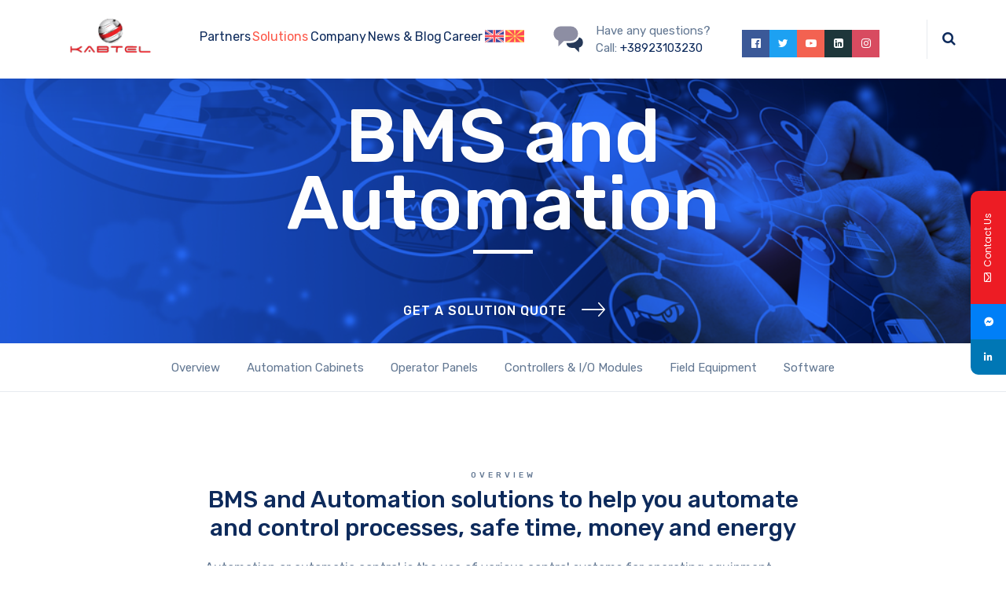

--- FILE ---
content_type: text/html; charset=UTF-8
request_url: https://kabtel.mk/resenija/bms-avtomatizacija/
body_size: 28846
content:


<!DOCTYPE html>
<html lang="mk-MK" class="no-js">
	<head>
		<meta charset="UTF-8" />
		<meta content="width=device-width, initial-scale=1.0, minimum-scale=1.0, maximum-scale=1.0, user-scalable=no" name="viewport">

		<link rel="profile" href="http://gmpg.org/xfn/11" />
		<link rel="pingback" href="https://kabtel.mk/xmlrpc.php" />

					<style>								
					form#stickyelements-form input::-moz-placeholder{
						color: #4F4F4F;
					} 
					form#stickyelements-form input::-ms-input-placeholder{
						color: #4F4F4F					} 
					form#stickyelements-form input::-webkit-input-placeholder{
						color: #4F4F4F					}
					form#stickyelements-form input::placeholder{
						color: #4F4F4F					}
					form#stickyelements-form textarea::placeholder {
						color: #4F4F4F					}
					form#stickyelements-form textarea::-moz-placeholder {
						color: #4F4F4F					}
			</style>	
			<meta name='robots' content='index, follow, max-image-preview:large, max-snippet:-1, max-video-preview:-1' />
	<style>img:is([sizes="auto" i], [sizes^="auto," i]) { contain-intrinsic-size: 3000px 1500px }</style>
	<link rel="alternate" hreflang="en" href="https://kabtel.mk/en/solutions/bms-and-automation/" />
<link rel="alternate" hreflang="mk" href="https://kabtel.mk/resenija/bms-avtomatizacija/" />
<link rel="alternate" hreflang="x-default" href="https://kabtel.mk/resenija/bms-avtomatizacija/" />
<meta name="dlm-version" content="4.9.14">
	<!-- This site is optimized with the Yoast SEO plugin v26.0 - https://yoast.com/wordpress/plugins/seo/ -->
	<title>БМС и автоматизација - teilor-made- KABTEL - www.kabtel.mk</title>
	<meta name="description" content="Автоматизацијата е употреба на разни системи за управување на работата со минимална или намалена човечка интервенција, насочена кон постигнување поголема продуктивност, подобрен квалитет на финалните производи, ефикасно користење на енергија и суровини, подобрена безбедност на работните услови, намлени трошоци и намелна редукција на CO2 за зелена планета. КАБТЕЛ нуди teilot-made решенија за автоматизација на сите индустрискиот сектор, бизнис секторот, паметни градови, но и за домаќинства..." />
	<link rel="canonical" href="https://kabtel.mk/resenija/bms-avtomatizacija/" />
	<meta property="og:locale" content="mk_MK" />
	<meta property="og:type" content="article" />
	<meta property="og:title" content="БМС и автоматизација - teilor-made- KABTEL - www.kabtel.mk" />
	<meta property="og:description" content="Автоматизацијата е употреба на разни системи за управување на работата со минимална или намалена човечка интервенција, насочена кон постигнување поголема продуктивност, подобрен квалитет на финалните производи, ефикасно користење на енергија и суровини, подобрена безбедност на работните услови, намлени трошоци и намелна редукција на CO2 за зелена планета. КАБТЕЛ нуди teilot-made решенија за автоматизација на сите индустрискиот сектор, бизнис секторот, паметни градови, но и за домаќинства..." />
	<meta property="og:url" content="https://kabtel.mk/resenija/bms-avtomatizacija/" />
	<meta property="og:site_name" content="KABTEL" />
	<meta property="article:publisher" content="https://www.facebook.com/Kabtelgroup" />
	<meta property="article:modified_time" content="2025-03-18T13:52:32+00:00" />
	<meta property="og:image" content="https://kabtel.mk/wp-content/uploads/2020/10/KABTEL-wemakeITwork-web2.png" />
	<meta property="og:image:width" content="1438" />
	<meta property="og:image:height" content="425" />
	<meta property="og:image:type" content="image/png" />
	<meta name="twitter:card" content="summary_large_image" />
	<meta name="twitter:site" content="@Kabtel" />
	<meta name="twitter:label1" content="Est. reading time" />
	<meta name="twitter:data1" content="8 минути" />
	<script type="application/ld+json" class="yoast-schema-graph">{"@context":"https://schema.org","@graph":[{"@type":"WebPage","@id":"https://kabtel.mk/resenija/bms-avtomatizacija/","url":"https://kabtel.mk/resenija/bms-avtomatizacija/","name":"БМС и автоматизација - teilor-made- KABTEL - www.kabtel.mk","isPartOf":{"@id":"https://kabtel.mk/en/#website"},"datePublished":"2018-08-08T10:11:58+00:00","dateModified":"2025-03-18T13:52:32+00:00","description":"Автоматизацијата е употреба на разни системи за управување на работата со минимална или намалена човечка интервенција, насочена кон постигнување поголема продуктивност, подобрен квалитет на финалните производи, ефикасно користење на енергија и суровини, подобрена безбедност на работните услови, намлени трошоци и намелна редукција на CO2 за зелена планета. КАБТЕЛ нуди teilot-made решенија за автоматизација на сите индустрискиот сектор, бизнис секторот, паметни градови, но и за домаќинства...","breadcrumb":{"@id":"https://kabtel.mk/resenija/bms-avtomatizacija/#breadcrumb"},"inLanguage":"mk-MK","potentialAction":[{"@type":"ReadAction","target":["https://kabtel.mk/resenija/bms-avtomatizacija/"]}]},{"@type":"BreadcrumbList","@id":"https://kabtel.mk/resenija/bms-avtomatizacija/#breadcrumb","itemListElement":[{"@type":"ListItem","position":1,"name":"Home","item":"https://kabtel.mk/"},{"@type":"ListItem","position":2,"name":"Решенија","item":"https://kabtel.mk/resenija/"},{"@type":"ListItem","position":3,"name":"БМС и автоматизација"}]},{"@type":"WebSite","@id":"https://kabtel.mk/en/#website","url":"https://kabtel.mk/en/","name":"KABTEL","description":"We make IT work","publisher":{"@id":"https://kabtel.mk/en/#organization"},"potentialAction":[{"@type":"SearchAction","target":{"@type":"EntryPoint","urlTemplate":"https://kabtel.mk/en/?s={search_term_string}"},"query-input":{"@type":"PropertyValueSpecification","valueRequired":true,"valueName":"search_term_string"}}],"inLanguage":"mk-MK"},{"@type":"Organization","@id":"https://kabtel.mk/en/#organization","name":"KABTEL dooel","url":"https://kabtel.mk/en/","logo":{"@type":"ImageObject","inLanguage":"mk-MK","@id":"https://kabtel.mk/en/#/schema/logo/image/","url":"https://kabtel.mk/wp-content/uploads/2021/10/cropped-logo-20-goini-KABTEL-kocka.png","contentUrl":"https://kabtel.mk/wp-content/uploads/2021/10/cropped-logo-20-goini-KABTEL-kocka.png","width":512,"height":512,"caption":"KABTEL dooel"},"image":{"@id":"https://kabtel.mk/en/#/schema/logo/image/"},"sameAs":["https://www.facebook.com/Kabtelgroup","https://x.com/Kabtel","https://www.instagram.com/kabtel.mk/","https://www.linkedin.com/company/377487/admin/","https://www.youtube.com/channel/UCleLLF47J_M1VL2m3m0nKxw"]}]}</script>
	<!-- / Yoast SEO plugin. -->


<link rel="amphtml" href="https://kabtel.mk/resenija/bms-avtomatizacija/amp/" /><meta name="generator" content="AMP for WP 1.0.95"/><link rel='dns-prefetch' href='//www.googletagmanager.com' />
<link rel='dns-prefetch' href='//fonts.googleapis.com' />
<link rel="alternate" type="application/rss+xml" title="KABTEL &raquo; Фид" href="https://kabtel.mk/feed/" />
<script type="text/javascript">
/* <![CDATA[ */
window._wpemojiSettings = {"baseUrl":"https:\/\/s.w.org\/images\/core\/emoji\/15.0.3\/72x72\/","ext":".png","svgUrl":"https:\/\/s.w.org\/images\/core\/emoji\/15.0.3\/svg\/","svgExt":".svg","source":{"concatemoji":"https:\/\/kabtel.mk\/wp-includes\/js\/wp-emoji-release.min.js?ver=6.7.4"}};
/*! This file is auto-generated */
!function(i,n){var o,s,e;function c(e){try{var t={supportTests:e,timestamp:(new Date).valueOf()};sessionStorage.setItem(o,JSON.stringify(t))}catch(e){}}function p(e,t,n){e.clearRect(0,0,e.canvas.width,e.canvas.height),e.fillText(t,0,0);var t=new Uint32Array(e.getImageData(0,0,e.canvas.width,e.canvas.height).data),r=(e.clearRect(0,0,e.canvas.width,e.canvas.height),e.fillText(n,0,0),new Uint32Array(e.getImageData(0,0,e.canvas.width,e.canvas.height).data));return t.every(function(e,t){return e===r[t]})}function u(e,t,n){switch(t){case"flag":return n(e,"\ud83c\udff3\ufe0f\u200d\u26a7\ufe0f","\ud83c\udff3\ufe0f\u200b\u26a7\ufe0f")?!1:!n(e,"\ud83c\uddfa\ud83c\uddf3","\ud83c\uddfa\u200b\ud83c\uddf3")&&!n(e,"\ud83c\udff4\udb40\udc67\udb40\udc62\udb40\udc65\udb40\udc6e\udb40\udc67\udb40\udc7f","\ud83c\udff4\u200b\udb40\udc67\u200b\udb40\udc62\u200b\udb40\udc65\u200b\udb40\udc6e\u200b\udb40\udc67\u200b\udb40\udc7f");case"emoji":return!n(e,"\ud83d\udc26\u200d\u2b1b","\ud83d\udc26\u200b\u2b1b")}return!1}function f(e,t,n){var r="undefined"!=typeof WorkerGlobalScope&&self instanceof WorkerGlobalScope?new OffscreenCanvas(300,150):i.createElement("canvas"),a=r.getContext("2d",{willReadFrequently:!0}),o=(a.textBaseline="top",a.font="600 32px Arial",{});return e.forEach(function(e){o[e]=t(a,e,n)}),o}function t(e){var t=i.createElement("script");t.src=e,t.defer=!0,i.head.appendChild(t)}"undefined"!=typeof Promise&&(o="wpEmojiSettingsSupports",s=["flag","emoji"],n.supports={everything:!0,everythingExceptFlag:!0},e=new Promise(function(e){i.addEventListener("DOMContentLoaded",e,{once:!0})}),new Promise(function(t){var n=function(){try{var e=JSON.parse(sessionStorage.getItem(o));if("object"==typeof e&&"number"==typeof e.timestamp&&(new Date).valueOf()<e.timestamp+604800&&"object"==typeof e.supportTests)return e.supportTests}catch(e){}return null}();if(!n){if("undefined"!=typeof Worker&&"undefined"!=typeof OffscreenCanvas&&"undefined"!=typeof URL&&URL.createObjectURL&&"undefined"!=typeof Blob)try{var e="postMessage("+f.toString()+"("+[JSON.stringify(s),u.toString(),p.toString()].join(",")+"));",r=new Blob([e],{type:"text/javascript"}),a=new Worker(URL.createObjectURL(r),{name:"wpTestEmojiSupports"});return void(a.onmessage=function(e){c(n=e.data),a.terminate(),t(n)})}catch(e){}c(n=f(s,u,p))}t(n)}).then(function(e){for(var t in e)n.supports[t]=e[t],n.supports.everything=n.supports.everything&&n.supports[t],"flag"!==t&&(n.supports.everythingExceptFlag=n.supports.everythingExceptFlag&&n.supports[t]);n.supports.everythingExceptFlag=n.supports.everythingExceptFlag&&!n.supports.flag,n.DOMReady=!1,n.readyCallback=function(){n.DOMReady=!0}}).then(function(){return e}).then(function(){var e;n.supports.everything||(n.readyCallback(),(e=n.source||{}).concatemoji?t(e.concatemoji):e.wpemoji&&e.twemoji&&(t(e.twemoji),t(e.wpemoji)))}))}((window,document),window._wpemojiSettings);
/* ]]> */
</script>
<link rel='stylesheet' id='mailchimp_sf_main_css-css' href='https://kabtel.mk/?mcsf_action=main_css&#038;ver=1.6.3' type='text/css' media='all' />
<link rel='stylesheet' id='jquery.prettyphoto-css' href='https://kabtel.mk/wp-content/plugins/wp-video-lightbox/css/prettyPhoto.css?ver=6.7.4' type='text/css' media='all' />
<link rel='stylesheet' id='video-lightbox-css' href='https://kabtel.mk/wp-content/plugins/wp-video-lightbox/wp-video-lightbox.css?ver=6.7.4' type='text/css' media='all' />
<link rel='stylesheet' id='nanosoft-fonts-css' href='https://fonts.googleapis.com/css?family=Rubik%3A300%2C300italic%2Cregular%2Citalic%2C500%2C500italic%2C700%2C700italic%2C900%2C900italic%7CPoppins%3A100%2C100italic%2C200%2C200italic%2C300%2C300italic%2Cregular%2Citalic%2C500%2C500italic%2C600%2C600italic%2C700%2C700italic%2C800%2C800italic%2C900%2C900italic&#038;subset=latin-ext%2Chebrew%2Clatin%2Ccyrillic%2Cdevanagari&#038;ver=6.7.4' type='text/css' media='all' />
<link rel='stylesheet' id='nanosoft-components-css' href='https://kabtel.mk/wp-content/themes/nanosoft/assets/css/components.css?ver=1.0.0' type='text/css' media='all' />
<link rel='stylesheet' id='nanosoft-css' href='https://kabtel.mk/wp-content/themes/nanosoft/assets/css/style.css?ver=1.0.0' type='text/css' media='all' />
<style id='nanosoft-inline-css' type='text/css'>
body, .site, .mask::after, .mask::before { background-color: #ffffff; }
.site-header { background-color: #ffffff; }
.site-topbar { background-color: #0b224a;font-family: Rubik;font-style: normal;color: rgba(255, 255, 255, 0.5);font-size: 15px; }
.site-header-sticky, .site-header-sticky .widget.widget_search { background-color: rgba(255, 255, 255, 0.97); }
.content-header { background-color: #ffffff;margin-top: 0px;margin-right: 0px;margin-bottom: 60px;margin-left: 0px;padding-top: 80px;padding-right: 0px;padding-bottom: 20px;padding-left: 0px; }
body { font-family: Rubik;font-style: normal;color: #627792;font-size: 1rem;line-height: 1.625em; }
h1 { font-family: Rubik;font-weight: 500;color: #0e2b5c;font-size: 3rem;line-height: 1.1em;letter-spacing: -1px; }
h2 { font-family: Rubik;font-weight: 500;color: #0e2b5c;font-size: 2.25rem;line-height: 1.2em; }
h3 { font-family: Rubik;font-weight: 500;color: #0e2b5c;font-size: 1.875rem;line-height: 1.2em; }
h4 { font-family: Rubik;font-weight: 500;color: #0e2b5c;font-size: 1.25rem;line-height: 1.35em; }
h5 { font-family: Rubik;font-weight: 500;color: #0e2b5c;font-size: 1.15rem;line-height: 1.35em; }
h6 { font-family: Rubik;font-weight: 500;color: #0e2b5c;text-transform: none;font-size: 1rem;line-height: 1.35em; }
blockquote { font-family: Rubik;font-style: normal;color: #0e2b5c;font-size: 1.125rem; }
.site-header .navigator > .menu > li a { font-family: Rubik;font-style: normal;color: #627792;text-transform: none;font-size: 1rem; }
.site-header-sticky .navigator > .menu > li a { font-family: Rubik;font-style: normal;color: #627792;text-transform: none;font-size: 1rem; }
.content-header .page-title-inner { font-size: 2.875rem; }
.content-header .breadcrumbs, .content-header .down-arrow a, .page-title .subtitle { font-family: Rubik;font-style: normal;text-transform: none;font-size: 15px; }
.widget > .widget-title { font-family: Rubik;font-weight: 500;color: #0e2b5c;text-transform: none;font-size: 1.125rem;line-height: 1.1em;letter-spacing: 0px;padding-top: 0px;padding-right: 0px;padding-bottom: 0px;padding-left: 0px;margin-top: 0px;margin-right: 0px;margin-bottom: 30px;margin-left: 0px; }
.widget { font-family: Rubik;font-style: normal;font-size: 15px;line-height: 150%;padding-top: 0px;padding-right: 0px;padding-bottom: 0px;padding-left: 0px;margin-top: 0px;margin-right: 0px;margin-bottom: 50px;margin-left: 0px; }
.sliding-menu { font-family: Rubik;font-weight: 500;text-transform: none;font-size: 1.25rem;line-height: 150%;background-color: #253858; }
.content-bottom-widgets .widget { font-family: Rubik;font-style: normal;color: rgba(14, 43, 92, 0.8);text-transform: none;font-size: 1.125rem; }
.content-bottom-widgets .widget-title { font-family: Rubik;font-weight: 500; }
.site-footer { border-top: 1px none rgba(14, 43, 92, 0.1);border-right: 0px none #000000;border-bottom: 0px none #000000;border-left: 0px none #000000;background-color: #ffffff;padding-top: 0px;padding-right: 0px;padding-bottom: 0px;padding-left: 0px; }
.footer-copyright { font-size: 15px; }
.footer-widgets .widget { text-transform: none;margin-top: 0px;margin-right: 0px;margin-bottom: 30px;margin-left: 0px; }
.footer-widgets .widget-title { font-family: Poppins;font-style: normal;text-transform: none; }
a { color: #3ea9f5; }
a:hover { color: #fc5546; }
.site-topbar a { color: rgba(255, 255, 255, 0.7); }
.site-topbar a:hover,.site-topbar .menu-top li:hover a { color: #ffffff; }
.site-topbar a:active, .site-topbar .current-menu-item > a, .site-topbar .current_page_item > a, .site-topbar .current-menu-ancestor > a, .site-topbar .current-menu-parent > a { color: #ffffff; }
.site-header .off-canvas-toggle, .site-header .navigator .menu > li  a, .site-header a { color: #0e2b5c; }
.site-header .off-canvas-toggle:hover, .site-header .navigator .menu > li:hover > a, .site-header a:hover, .site-header .navigator .menu > li.menu-item-expand > a { color: #627792; }
.site-header .navigator .menu > li.current-menu-item > a, .site-header .navigator .menu > li.current_page_item > a, .site-header .navigator .menu > li.current-menu-ancestor > a, .site-header .navigator .menu > li.current-menu-parent > a, .site-header .navigator .menu.menu-extras > li > a, .site-header .navigator .menu.menu-extras .search-field, .site-header .off-canvas-toggle, .site-header .off-canvas-toggle:hover { color: #fc5546; }
.site-header-sticky .off-canvas-toggle, .site-header-sticky .navigator .menu > li  a, .site-header-sticky a { color: #0e2b5c; }
.site-header-sticky .off-canvas-toggle:hover, .site-header-sticky .navigator .menu > li:hover > a, .site-header-sticky a:hover { color: #627792; }
.site-header-sticky .navigator .menu > li.current-menu-item > a, .site-header-sticky .navigator .menu > li.current_page_item > a, .site-header-sticky .navigator .menu > li.current-menu-ancestor > a, .site-header-sticky .navigator .menu > li.current-menu-parent > a, .site-header-sticky .navigator .menu.menu-extras > li > a, .site-header-sticky .navigator .menu.menu-extras .search-field, .site-header-sticky .off-canvas-toggle, .site-header-sticky .off-canvas-toggle:hover { color: #fc5546; }
.main-sidebar a { color: #0e2b5c; }
.main-sidebar a:hover { color: #ff5c45; }
.sliding-menu a:hover { color: #ff5c45; }
.sliding-menu a { color: #ffffff; }
.site-footer .footer-widgets a { color: #0e2b5c; }
.site-footer .footer-widgets a:hover { color: #ff0000; }
.site-footer .footer-copyright a { color: #0e2b5c; }
.site-footer .footer-copyright a:hover { color: #fc5546; }
.wrap { width: 1170px;max-width: 90%; }
.content-body-inner { padding-top: 0px;padding-right: 0px;padding-bottom: 50px;padding-left: 0px; }
.content > .vc_row > .row-inner, .content > .vc_section > .vc_row > .row-inner { width: 1200px;margin: 0 auto; }
.site-header .header-brand { margin-top: 10px;margin-right: 0px;margin-bottom: 20px;margin-left: 0px; }
.site-header .site-header-inner, .site-header .extras { height: 100px; }
.site-header .off-canvas-toggle, .site-header .navigator .menu > li > a, .site-header .menu-extras > li > a { padding-top: 20px;padding-right: 0px;padding-bottom: 20px;padding-left: 0px; }
.site-header-sticky .header-brand { margin-top: 20px;margin-right: 0px;margin-bottom: 20px;margin-left: 0px; }
.site-header-sticky .site-header-inner, .site-header-sticky .extras { height: 90px; }
.site-header-sticky .off-canvas-toggle, .site-header-sticky .navigator .menu, .site-header-sticky .social-icons { margin-top: 0px;margin-right: 0px;margin-bottom: 0px;margin-left: 0px; }
.site-header-sticky .off-canvas-toggle, .site-header-sticky .navigator .menu > li > a, .site-header-sticky .menu-extras > li > a { padding-top: 20px;padding-right: 0px;padding-bottom: 20px;padding-left: 0px; }
.logo.logoDefault { width: 154px;height: auto; }
.logo.logoDark { width: auto;height: auto; }
.sliding-menu .off-canvas-wrap { padding-top: 50px;padding-right: 40px;padding-bottom: 50px;padding-left: 40px; }
.button, input[type="button"], input[type="submit"], button { background: #ffffff;height: 55px;font-family: Rubik;font-weight: 500;color: #1dc2ef;text-transform: none;font-size: 1rem;line-height: 55px;padding-top: 0px;padding-right: 40px;padding-bottom: 0px;padding-left: 40px;border: 1px solid rgba(14, 43, 92, 0.1);border-radius: 5px; }
input, textarea, select { background: #ffffff;font-family: Rubik;font-style: normal;color: #032a5f;font-size: 1rem;line-height: 55px;padding-top: 0px;padding-right: 20px;padding-bottom: 0px;padding-left: 20px;border: 1px solid rgba(3, 42, 95, 0.1);border-radius: 5px; }
input, select { height: 55px; }
.footer-widgets { background-color: #ffffff;padding-top: 80px;padding-right: 0px;padding-bottom: 50px;padding-left: 0px; }
.site-footer .footer-copyright { border-top: 1px solid rgba(0, 0, 0, 0.08);border-right: 0px none #000000;border-bottom: 0px none #000000;border-left: 0px none #000000;background-color: rgba(255, 255, 255, 0.85);padding-top: 30px;padding-right: 0px;padding-bottom: 30px;padding-left: 0px; }
.content-inner[data-grid] .post, .content-inner[data-grid-normal] .post { padding-left: 15.000000px;padding-right: 15.000000px;margin-bottom: 30px; }
.content-inner[data-grid], .content-inner[data-grid-normal] { margin-left: -15px;margin-right: -15px; }
.site-header-classic .navigator .menu-primary li .sub-menu li:hover > a,
.site-header-sticky .navigator .menu-primary li .sub-menu li:hover > a,
.post-meta .post-author-content a,
.projects-filter ul li.active a,
.contact .row label,
#site .iconlist.iconlist-icon-large li .iconlist-item-content::before,
table thead th,
#site .pricing-table .price-column .price span,
#site .pricing-table .price-column .features li span,
.comment-author .fn,.comment-author .fn a,
.blog-large .blog-readmore:hover {
	color: #0e2b5c;
}

.site-topbar .topbar-menu .menu-top li .sub-menu,
.search-results .post a:hover .post-index::after,
input[type="submit"].primary, button[type="submit"].primary,.button.primary,.button.accent::after,
#site .flexslider .flex-direction-nav li a:hover,
#site .vc-hoverbox-wrapper .vc-hoverbox-back button:hover,
#site .vc-hoverbox-wrapper .vc-hoverbox-back .vc_btn3:hover,
.menu-extras li.shopping-cart .widget_shopping_cart_content .buttons .button.checkout,
.projects-grid-alt .project .project-inner,
#site .vc_tta-tabs.vc_tta-style-flat .vc_tta-tabs-container ul.vc_tta-tabs-list li.vc_active a,
.member,
.widget.fixed-menu[class*="q2w3-widget-clone-sidebar"] + .fixed-menu::after,
.wrap_svl_center .pins_animation,
#site .blog-shortcode.post-thumbnail-cover .blog-entries .post .post-image,
#site .pricing-table .price-column .button,
#site .pricing-table .price-column.highlight .button::after,
#site .vc_tta-tabs.vc_tta-style-modern .vc_tta-tabs-container ul.vc_tta-tabs-list li.vc_active a,
#site .vc_tta-tabs.vc_tta-style-classic .vc_tta-panels-container .vc_tta-panels .vc_tta-panel.vc_active .vc_tta-panel-heading,
#site .vc_tta-tabs.vc_tta-style-modern .vc_tta-panels-container .vc_tta-panels .vc_tta-panel.vc_active .vc_tta-panel-heading,
#site .vc_tta-tabs.vc_tta-style-flat .vc_tta-panels-container .vc_tta-panels .vc_tta-panel.vc_active .vc_tta-panel-heading,
#site .vc_tta-tabs.vc_tta-style-outline .vc_tta-panels-container .vc_tta-panels .vc_tta-panel.vc_active .vc_tta-panel-heading,
.widget.widget_shopping_cart .buttons .button.checkout,
.comments-area .comment-respond .comment-form .form-submit input,
#site .vc_row.shape2:after, #site .vc_section.shape2:after,
.blog-grid .post .post-header .post-title:after,
.main-sidebar .widget .widget-title:before,
.navigation.post-navigation .nav-links li h6 a:hover:before,
.navigation.pager-numeric .page-numbers.current,
.navigation.pager-numeric .page-numbers:hover,
.page-links a span:not(.page-links-title):hover,
.page-links > span:not(.page-links-title),
.header-position-left .site-header.site-header-classic .navigator .menu-primary li .sub-menu:before,
.woocommerce-pagination li .page-numbers.current, .woocommerce-pagination li .page-numbers:hover,
.woocommerce .product .woocommerce-tabs .tabs li a::after,
.woocommerce-message,
#site .imagebox.style2 .box-image,
.header-position-left .site-header.site-header-classic .navigator .menu-primary > li.menu-item-has-children.menu-item-expand .menu-item-toggle {
	background-color: #0e2b5c;
}

input[type="submit"].primary, button[type="submit"].primary,.button.primary,.button.accent:hover,
.mc4wp-form-fields .sign-up input[type="email"]:focus {
	border-color: #0e2b5c;
}

.post-inner:hover .post-title::after,
#site .counter .counter-image i,
#site .iconbox .box-icon i,
.post-meta .post-author-content a:hover,
#site .iconlist.iconlist-icon-small li .iconlist-item-icon::after,
#site .iconlist li i,
.navigation.post-navigation .nav-links li::before,
.go-to-top a::before,
.button-video a[rel="wp-video-lightbox"]::after,
#site .vc_tta-tabs.vc_tta-style-classic .vc_tta-tabs-container ul.vc_tta-tabs-list li:hover a,
#site .vc_tta-tabs.vc_tta-style-classic .vc_tta-tabs-container ul.vc_tta-tabs-list li.vc_active a,
.blog-large .blog-readmore,
.blog-large .blog-readmore:hover::before,
.woocommerce .star-rating span:before,
.navigator .menu-primary > li > a > sup,
.woocommerce .products li:hover .woocommerce-loop-product__title,
.woocommerce .products li .wc-forward:before,
#site .wpcf7-checkbox .wpcf7-list-item input[type="checkbox"]:checked:after,
#site .wpcf7-acceptance .wpcf7-list-item input[type="checkbox"]:checked:after,
#site .imagebox.style2 .box-image .box-header .box-subtitle {
	color: #fc5546;
}

.button::after,input[type="submit"]:hover, button[type="submit"]:hover,.button.accent,
.search-results .post .post-index::after,
.projects-filter ul li a::after,
#site .imagebox .box-content::after,
.social-icons a:hover i,
#site .iconlist.iconlist-icon-xlarge > li .iconlist-item-content ol li::after, 
#site .iconlist.iconlist-icon-xlarge > li .iconlist-item-content ul li::after,
.navigation.post-navigation .nav-links li::after,
#site .vc-hoverbox-wrapper .vc-hoverbox-back button,
#site .vc-hoverbox-wrapper .vc-hoverbox-back .vc_btn3,
#site .flexslider .flex-direction-nav li a,
.go-to-top a::after,
a[rel="wp-video-lightbox"]::before,
#site .vc_tta-accordion .vc_tta-panels-container .vc_tta-panels .vc_tta-panel.vc_active,
.sliding-menu .off-canvas-toggle,
.projects-grid .project .project-inner .project-thumbnail a::before,
.widget.fixed-menu ul.menu li a::before, 
.widget.fixed-menu ul.menu li.current-menu-item a::before, 
.widget.fixed-menu ul.menu li.current-page-item a::before,
#site .owl-pagination .owl-page.active,
#site .vc_tta-tabs.vc_tta-style-classic .vc_tta-tabs-container ul.vc_tta-tabs-list li a::after,
#site .pricing-table .price-column.highlight .popular,
#site .pricing-table .price-column.highlight .button,
.menu-extras li.shopping-cart > a .shopping-cart-items-count,
.comments-area .comment-respond .comment-form .form-submit input:hover,
.blog-large .post-left .post-comments a,
.single-post .post-inner .post-header:after, .single-attachment .post-inner .post-header:after,
.single-post .post-inner .post-meta-data .post-comments a, .single-attachment .post-inner .post-meta-data .post-comments a,
.blog-large .post.sticky .post-inner:before,
#site .vc_row.shape2:before, #site .vc_section.shape2:before,
.main-sidebar .widget:hover .widget-title:before,
body:not(.is-loaded):after,
.woocommerce .onsale,
.site-header-classic .navigator .menu-primary li.style1 > .sub-menu > li > a:after,
.site-header-sticky .navigator .menu-primary li.style1 > .sub-menu > li > a:after,
#site .wpcf7-radio .wpcf7-list-item input[type="radio"]:after,
#site .wpcf7-radio.style1 .wpcf7-list-item input[type="radio"]:checked,
#site .wpcf7-checkbox.style1 .wpcf7-list-item input[type="checkbox"]:checked:before,
#site .wpcf7-radio.style2 .wpcf7-list-item input[type="radio"]:checked:before,
#site .blog-shortcode.post-thumbnail-cover.style2 .blog-entries .blog-grid .post .post-inner:before {
	background-color: #fc5546;
}

.button:hover,input[type="submit"]:hover, button[type="submit"]:hover,
textarea:focus, 
input[type="text"]:focus, 
input[type="password"]:focus, 
input[type="datetime"]:focus, 
input[type="datetime-local"]:focus, 
input[type="date"]:focus, 
input[type="month"]:focus, 
input[type="time"]:focus, 
input[type="week"]:focus, 
input[type="number"]:focus, 
input[type="email"]:focus, 
input[type="url"]:focus, 
input[type="search"]:focus, 
input[type="tel"]:focus, 
input[type="color"]:focus,
input.input-text:focus,
select:focus,
#site .wpcf7-checkbox .wpcf7-list-item input[type="checkbox"]:checked,
#site .wpcf7-checkbox .wpcf7-list-item label:hover input[type="checkbox"],
#site .wpcf7-acceptance .wpcf7-list-item label:hover input[type="checkbox"],
#site .wpcf7-acceptance .wpcf7-list-item input[type="checkbox"]:checked,
#site .wpcf7-checkbox.style1 .wpcf7-list-item input[type="checkbox"]:checked,
#site .wpcf7-checkbox.style1 .wpcf7-list-item label:hover input[type="checkbox"]:checked,
#site .wpcf7-radio.style2 .wpcf7-list-item input[type="radio"]:checked,
#site .wpcf7-radio.style2 .wpcf7-list-item label:hover input[type="radio"]:checked,
.site-header-classic .navigator .menu-primary > li:before {
	border-color: #fc5546;
}

::selection {
	background: #fc5546;
}
::-moz-selection {
	background: #fc5546;
}

#site .vc_row.gradient::before, #site .vc_section.gradient::before {
	background: linear-gradient(360deg, rgba(255,255,255,0) 10%, #0e2b5c 90%);
}
#site .vc_row.gradient2::before, #site .vc_section.gradient2::before,
#site .vc_row.gradient4::before, #site .vc_section.gradient4::before {
	background: linear-gradient(180deg, rgba(0,0,0,0) 10%, #0e2b5c 90%);
}
#site .vc_row.gradient3::before, #site .vc_section.gradient3::before {
	background: linear-gradient(to right, #0e2b5c, rgba(255,255,255,0), #0e2b5c);
}

#site .wpb_single_image .vc_single_image-wrapper.vc_box_shadow_3d::after {
	background-image: -webkit-linear-gradient(left, #0e2b5c , #fc5546);
	background-image:      -o-linear-gradient(right, #0e2b5c, #fc5546);
	background-image:    -moz-linear-gradient(right, #0e2b5c, #fc5546);
	background-image:         linear-gradient(to right, #0e2b5c , #fc5546);
}
</style>
<style id='wp-emoji-styles-inline-css' type='text/css'>

	img.wp-smiley, img.emoji {
		display: inline !important;
		border: none !important;
		box-shadow: none !important;
		height: 1em !important;
		width: 1em !important;
		margin: 0 0.07em !important;
		vertical-align: -0.1em !important;
		background: none !important;
		padding: 0 !important;
	}
</style>
<link rel='stylesheet' id='wp-block-library-css' href='https://kabtel.mk/wp-includes/css/dist/block-library/style.min.css?ver=6.7.4' type='text/css' media='all' />
<style id='classic-theme-styles-inline-css' type='text/css'>
/*! This file is auto-generated */
.wp-block-button__link{color:#fff;background-color:#32373c;border-radius:9999px;box-shadow:none;text-decoration:none;padding:calc(.667em + 2px) calc(1.333em + 2px);font-size:1.125em}.wp-block-file__button{background:#32373c;color:#fff;text-decoration:none}
</style>
<style id='global-styles-inline-css' type='text/css'>
:root{--wp--preset--aspect-ratio--square: 1;--wp--preset--aspect-ratio--4-3: 4/3;--wp--preset--aspect-ratio--3-4: 3/4;--wp--preset--aspect-ratio--3-2: 3/2;--wp--preset--aspect-ratio--2-3: 2/3;--wp--preset--aspect-ratio--16-9: 16/9;--wp--preset--aspect-ratio--9-16: 9/16;--wp--preset--color--black: #000000;--wp--preset--color--cyan-bluish-gray: #abb8c3;--wp--preset--color--white: #ffffff;--wp--preset--color--pale-pink: #f78da7;--wp--preset--color--vivid-red: #cf2e2e;--wp--preset--color--luminous-vivid-orange: #ff6900;--wp--preset--color--luminous-vivid-amber: #fcb900;--wp--preset--color--light-green-cyan: #7bdcb5;--wp--preset--color--vivid-green-cyan: #00d084;--wp--preset--color--pale-cyan-blue: #8ed1fc;--wp--preset--color--vivid-cyan-blue: #0693e3;--wp--preset--color--vivid-purple: #9b51e0;--wp--preset--gradient--vivid-cyan-blue-to-vivid-purple: linear-gradient(135deg,rgba(6,147,227,1) 0%,rgb(155,81,224) 100%);--wp--preset--gradient--light-green-cyan-to-vivid-green-cyan: linear-gradient(135deg,rgb(122,220,180) 0%,rgb(0,208,130) 100%);--wp--preset--gradient--luminous-vivid-amber-to-luminous-vivid-orange: linear-gradient(135deg,rgba(252,185,0,1) 0%,rgba(255,105,0,1) 100%);--wp--preset--gradient--luminous-vivid-orange-to-vivid-red: linear-gradient(135deg,rgba(255,105,0,1) 0%,rgb(207,46,46) 100%);--wp--preset--gradient--very-light-gray-to-cyan-bluish-gray: linear-gradient(135deg,rgb(238,238,238) 0%,rgb(169,184,195) 100%);--wp--preset--gradient--cool-to-warm-spectrum: linear-gradient(135deg,rgb(74,234,220) 0%,rgb(151,120,209) 20%,rgb(207,42,186) 40%,rgb(238,44,130) 60%,rgb(251,105,98) 80%,rgb(254,248,76) 100%);--wp--preset--gradient--blush-light-purple: linear-gradient(135deg,rgb(255,206,236) 0%,rgb(152,150,240) 100%);--wp--preset--gradient--blush-bordeaux: linear-gradient(135deg,rgb(254,205,165) 0%,rgb(254,45,45) 50%,rgb(107,0,62) 100%);--wp--preset--gradient--luminous-dusk: linear-gradient(135deg,rgb(255,203,112) 0%,rgb(199,81,192) 50%,rgb(65,88,208) 100%);--wp--preset--gradient--pale-ocean: linear-gradient(135deg,rgb(255,245,203) 0%,rgb(182,227,212) 50%,rgb(51,167,181) 100%);--wp--preset--gradient--electric-grass: linear-gradient(135deg,rgb(202,248,128) 0%,rgb(113,206,126) 100%);--wp--preset--gradient--midnight: linear-gradient(135deg,rgb(2,3,129) 0%,rgb(40,116,252) 100%);--wp--preset--font-size--small: 13px;--wp--preset--font-size--medium: 20px;--wp--preset--font-size--large: 36px;--wp--preset--font-size--x-large: 42px;--wp--preset--spacing--20: 0.44rem;--wp--preset--spacing--30: 0.67rem;--wp--preset--spacing--40: 1rem;--wp--preset--spacing--50: 1.5rem;--wp--preset--spacing--60: 2.25rem;--wp--preset--spacing--70: 3.38rem;--wp--preset--spacing--80: 5.06rem;--wp--preset--shadow--natural: 6px 6px 9px rgba(0, 0, 0, 0.2);--wp--preset--shadow--deep: 12px 12px 50px rgba(0, 0, 0, 0.4);--wp--preset--shadow--sharp: 6px 6px 0px rgba(0, 0, 0, 0.2);--wp--preset--shadow--outlined: 6px 6px 0px -3px rgba(255, 255, 255, 1), 6px 6px rgba(0, 0, 0, 1);--wp--preset--shadow--crisp: 6px 6px 0px rgba(0, 0, 0, 1);}:where(.is-layout-flex){gap: 0.5em;}:where(.is-layout-grid){gap: 0.5em;}body .is-layout-flex{display: flex;}.is-layout-flex{flex-wrap: wrap;align-items: center;}.is-layout-flex > :is(*, div){margin: 0;}body .is-layout-grid{display: grid;}.is-layout-grid > :is(*, div){margin: 0;}:where(.wp-block-columns.is-layout-flex){gap: 2em;}:where(.wp-block-columns.is-layout-grid){gap: 2em;}:where(.wp-block-post-template.is-layout-flex){gap: 1.25em;}:where(.wp-block-post-template.is-layout-grid){gap: 1.25em;}.has-black-color{color: var(--wp--preset--color--black) !important;}.has-cyan-bluish-gray-color{color: var(--wp--preset--color--cyan-bluish-gray) !important;}.has-white-color{color: var(--wp--preset--color--white) !important;}.has-pale-pink-color{color: var(--wp--preset--color--pale-pink) !important;}.has-vivid-red-color{color: var(--wp--preset--color--vivid-red) !important;}.has-luminous-vivid-orange-color{color: var(--wp--preset--color--luminous-vivid-orange) !important;}.has-luminous-vivid-amber-color{color: var(--wp--preset--color--luminous-vivid-amber) !important;}.has-light-green-cyan-color{color: var(--wp--preset--color--light-green-cyan) !important;}.has-vivid-green-cyan-color{color: var(--wp--preset--color--vivid-green-cyan) !important;}.has-pale-cyan-blue-color{color: var(--wp--preset--color--pale-cyan-blue) !important;}.has-vivid-cyan-blue-color{color: var(--wp--preset--color--vivid-cyan-blue) !important;}.has-vivid-purple-color{color: var(--wp--preset--color--vivid-purple) !important;}.has-black-background-color{background-color: var(--wp--preset--color--black) !important;}.has-cyan-bluish-gray-background-color{background-color: var(--wp--preset--color--cyan-bluish-gray) !important;}.has-white-background-color{background-color: var(--wp--preset--color--white) !important;}.has-pale-pink-background-color{background-color: var(--wp--preset--color--pale-pink) !important;}.has-vivid-red-background-color{background-color: var(--wp--preset--color--vivid-red) !important;}.has-luminous-vivid-orange-background-color{background-color: var(--wp--preset--color--luminous-vivid-orange) !important;}.has-luminous-vivid-amber-background-color{background-color: var(--wp--preset--color--luminous-vivid-amber) !important;}.has-light-green-cyan-background-color{background-color: var(--wp--preset--color--light-green-cyan) !important;}.has-vivid-green-cyan-background-color{background-color: var(--wp--preset--color--vivid-green-cyan) !important;}.has-pale-cyan-blue-background-color{background-color: var(--wp--preset--color--pale-cyan-blue) !important;}.has-vivid-cyan-blue-background-color{background-color: var(--wp--preset--color--vivid-cyan-blue) !important;}.has-vivid-purple-background-color{background-color: var(--wp--preset--color--vivid-purple) !important;}.has-black-border-color{border-color: var(--wp--preset--color--black) !important;}.has-cyan-bluish-gray-border-color{border-color: var(--wp--preset--color--cyan-bluish-gray) !important;}.has-white-border-color{border-color: var(--wp--preset--color--white) !important;}.has-pale-pink-border-color{border-color: var(--wp--preset--color--pale-pink) !important;}.has-vivid-red-border-color{border-color: var(--wp--preset--color--vivid-red) !important;}.has-luminous-vivid-orange-border-color{border-color: var(--wp--preset--color--luminous-vivid-orange) !important;}.has-luminous-vivid-amber-border-color{border-color: var(--wp--preset--color--luminous-vivid-amber) !important;}.has-light-green-cyan-border-color{border-color: var(--wp--preset--color--light-green-cyan) !important;}.has-vivid-green-cyan-border-color{border-color: var(--wp--preset--color--vivid-green-cyan) !important;}.has-pale-cyan-blue-border-color{border-color: var(--wp--preset--color--pale-cyan-blue) !important;}.has-vivid-cyan-blue-border-color{border-color: var(--wp--preset--color--vivid-cyan-blue) !important;}.has-vivid-purple-border-color{border-color: var(--wp--preset--color--vivid-purple) !important;}.has-vivid-cyan-blue-to-vivid-purple-gradient-background{background: var(--wp--preset--gradient--vivid-cyan-blue-to-vivid-purple) !important;}.has-light-green-cyan-to-vivid-green-cyan-gradient-background{background: var(--wp--preset--gradient--light-green-cyan-to-vivid-green-cyan) !important;}.has-luminous-vivid-amber-to-luminous-vivid-orange-gradient-background{background: var(--wp--preset--gradient--luminous-vivid-amber-to-luminous-vivid-orange) !important;}.has-luminous-vivid-orange-to-vivid-red-gradient-background{background: var(--wp--preset--gradient--luminous-vivid-orange-to-vivid-red) !important;}.has-very-light-gray-to-cyan-bluish-gray-gradient-background{background: var(--wp--preset--gradient--very-light-gray-to-cyan-bluish-gray) !important;}.has-cool-to-warm-spectrum-gradient-background{background: var(--wp--preset--gradient--cool-to-warm-spectrum) !important;}.has-blush-light-purple-gradient-background{background: var(--wp--preset--gradient--blush-light-purple) !important;}.has-blush-bordeaux-gradient-background{background: var(--wp--preset--gradient--blush-bordeaux) !important;}.has-luminous-dusk-gradient-background{background: var(--wp--preset--gradient--luminous-dusk) !important;}.has-pale-ocean-gradient-background{background: var(--wp--preset--gradient--pale-ocean) !important;}.has-electric-grass-gradient-background{background: var(--wp--preset--gradient--electric-grass) !important;}.has-midnight-gradient-background{background: var(--wp--preset--gradient--midnight) !important;}.has-small-font-size{font-size: var(--wp--preset--font-size--small) !important;}.has-medium-font-size{font-size: var(--wp--preset--font-size--medium) !important;}.has-large-font-size{font-size: var(--wp--preset--font-size--large) !important;}.has-x-large-font-size{font-size: var(--wp--preset--font-size--x-large) !important;}
:where(.wp-block-post-template.is-layout-flex){gap: 1.25em;}:where(.wp-block-post-template.is-layout-grid){gap: 1.25em;}
:where(.wp-block-columns.is-layout-flex){gap: 2em;}:where(.wp-block-columns.is-layout-grid){gap: 2em;}
:root :where(.wp-block-pullquote){font-size: 1.5em;line-height: 1.6;}
</style>
<link rel='stylesheet' id='contact-form-7-css' href='https://kabtel.mk/wp-content/plugins/contact-form-7/includes/css/styles.css?ver=5.8.6' type='text/css' media='all' />
<link rel='stylesheet' id='to-top-css' href='https://kabtel.mk/wp-content/plugins/to-top/public/css/to-top-public.css?ver=2.5.3' type='text/css' media='all' />
<link rel='stylesheet' id='wpml-legacy-horizontal-list-0-css' href='https://kabtel.mk/wp-content/plugins/sitepress-multilingual-cms/templates/language-switchers/legacy-list-horizontal/style.min.css?ver=1' type='text/css' media='all' />
<style id='wpml-legacy-horizontal-list-0-inline-css' type='text/css'>
.wpml-ls-statics-footer a, .wpml-ls-statics-footer .wpml-ls-sub-menu a, .wpml-ls-statics-footer .wpml-ls-sub-menu a:link, .wpml-ls-statics-footer li:not(.wpml-ls-current-language) .wpml-ls-link, .wpml-ls-statics-footer li:not(.wpml-ls-current-language) .wpml-ls-link:link {color:#444444;background-color:#ffffff;}.wpml-ls-statics-footer a, .wpml-ls-statics-footer .wpml-ls-sub-menu a:hover,.wpml-ls-statics-footer .wpml-ls-sub-menu a:focus, .wpml-ls-statics-footer .wpml-ls-sub-menu a:link:hover, .wpml-ls-statics-footer .wpml-ls-sub-menu a:link:focus {color:#000000;background-color:#eeeeee;}.wpml-ls-statics-footer .wpml-ls-current-language > a {color:#444444;background-color:#ffffff;}.wpml-ls-statics-footer .wpml-ls-current-language:hover>a, .wpml-ls-statics-footer .wpml-ls-current-language>a:focus {color:#000000;background-color:#eeeeee;}
</style>
<link rel='stylesheet' id='wpml-menu-item-0-css' href='https://kabtel.mk/wp-content/plugins/sitepress-multilingual-cms/templates/language-switchers/menu-item/style.min.css?ver=1' type='text/css' media='all' />
<style id='wpml-menu-item-0-inline-css' type='text/css'>
body .wpml-ls-menu-item .wpml-ls-flag { margin-right: 0px !important; padding: none !important; width: auto !important; height: 24px !important; }
</style>
<link rel='stylesheet' id='dashicons-css' href='https://kabtel.mk/wp-includes/css/dashicons.min.css?ver=6.7.4' type='text/css' media='all' />
<link rel='stylesheet' id='dlm-frontend-css' href='https://kabtel.mk/wp-content/plugins/download-monitor/assets/css/frontend-tailwind.min.css?ver=4.9.14' type='text/css' media='all' />
<link rel='stylesheet' id='js_composer_front-css' href='https://kabtel.mk/wp-content/plugins/js_composer/assets/css/js_composer.min.css?ver=6.6.0' type='text/css' media='all' />
<link rel='stylesheet' id='mystickyelements-google-fonts-css' href='https://fonts.googleapis.com/css?family=Poppins%3A400%2C500%2C600%2C700&#038;ver=6.7.4' type='text/css' media='all' />
<link rel='stylesheet' id='font-awesome-css-css' href='https://kabtel.mk/wp-content/plugins/mystickyelements/css/font-awesome.min.css?ver=2.1.6' type='text/css' media='all' />
<link rel='stylesheet' id='mystickyelements-front-css-css' href='https://kabtel.mk/wp-content/plugins/mystickyelements/css/mystickyelements-front.min.css?ver=2.1.6' type='text/css' media='all' />
<link rel='stylesheet' id='intl-tel-input-css' href='https://kabtel.mk/wp-content/plugins/mystickyelements/intl-tel-input-src/build/css/intlTelInput.css?ver=2.1.6' type='text/css' media='all' />
<link rel='stylesheet' id='plugin_css-css' href='https://kabtel.mk/wp-content/plugins/animated-headline/css/style.css?ver=4.0' type='text/css' media='all' />
<script type="text/javascript" src="https://kabtel.mk/wp-includes/js/jquery/jquery.min.js?ver=3.7.1" id="jquery-core-js"></script>
<script type="text/javascript" src="https://kabtel.mk/wp-includes/js/jquery/jquery-migrate.min.js?ver=3.4.1" id="jquery-migrate-js"></script>
<script type="text/javascript" src="https://kabtel.mk/wp-content/plugins/wp-video-lightbox/js/jquery.prettyPhoto.js?ver=3.1.6" id="jquery.prettyphoto-js"></script>
<script type="text/javascript" id="video-lightbox-js-extra">
/* <![CDATA[ */
var vlpp_vars = {"prettyPhoto_rel":"wp-video-lightbox","animation_speed":"fast","slideshow":"5000","autoplay_slideshow":"true","opacity":"0.80","show_title":"true","allow_resize":"true","allow_expand":"true","default_width":"640","default_height":"480","counter_separator_label":"\/","theme":"light_rounded","horizontal_padding":"20","hideflash":"false","wmode":"opaque","autoplay":"false","modal":"false","deeplinking":"false","overlay_gallery":"true","overlay_gallery_max":"30","keyboard_shortcuts":"true","ie6_fallback":"true"};
/* ]]> */
</script>
<script type="text/javascript" src="https://kabtel.mk/wp-content/plugins/wp-video-lightbox/js/video-lightbox.js?ver=3.1.6" id="video-lightbox-js"></script>
<script type="text/javascript" id="to-top-js-extra">
/* <![CDATA[ */
var to_top_options = {"scroll_offset":"500","icon_opacity":"50","style":"image","icon_type":"dashicons-arrow-up-alt2","icon_color":"#ffffff","icon_bg_color":"#ff0000","icon_size":"30","border_radius":"5","image":"https:\/\/panel.p2pmk.xyz\/~kabtel\/wp-content\/uploads\/2020\/09\/up-arrow.png","image_width":"50","image_alt":"","location":"bottom-right","margin_x":"20","margin_y":"20","show_on_admin":"0","enable_autohide":"0","autohide_time":"2","enable_hide_small_device":"0","small_device_max_width":"640","reset":"0"};
/* ]]> */
</script>
<script async type="text/javascript" src="https://kabtel.mk/wp-content/plugins/to-top/public/js/to-top-public.js?ver=2.5.3" id="to-top-js"></script>
<script type="text/javascript" id="wpml-browser-redirect-js-extra">
/* <![CDATA[ */
var wpml_browser_redirect_params = {"pageLanguage":"mk","languageUrls":{"en_us":"https:\/\/kabtel.mk\/en\/solutions\/bms-and-automation\/","en":"https:\/\/kabtel.mk\/en\/solutions\/bms-and-automation\/","us":"https:\/\/kabtel.mk\/en\/solutions\/bms-and-automation\/","mk_mk":"https:\/\/kabtel.mk\/resenija\/bms-avtomatizacija\/","mk":"https:\/\/kabtel.mk\/resenija\/bms-avtomatizacija\/"},"cookie":{"name":"_icl_visitor_lang_js","domain":"kabtel.mk","path":"\/","expiration":24}};
/* ]]> */
</script>
<script type="text/javascript" src="https://kabtel.mk/wp-content/plugins/sitepress-multilingual-cms/dist/js/browser-redirect/app.js?ver=4.6.9" id="wpml-browser-redirect-js"></script>
<script type="text/javascript" src="https://kabtel.mk/wp-content/plugins/enhanced-e-commerce-for-woocommerce-store/public/js/con-gtm-google-analytics.js?ver=6.9.1" id="enhanced-ecommerce-google-analytics-js"></script>

<!-- Google Analytics snippet added by Site Kit -->
<script type="text/javascript" src="https://www.googletagmanager.com/gtag/js?id=UA-179480999-1" id="google_gtagjs-js" async></script>
<script type="text/javascript" id="google_gtagjs-js-after">
/* <![CDATA[ */
window.dataLayer = window.dataLayer || [];function gtag(){dataLayer.push(arguments);}
gtag('set', 'linker', {"domains":["kabtel.mk"]} );
gtag("js", new Date());
gtag("set", "developer_id.dZTNiMT", true);
gtag("config", "UA-179480999-1", {"anonymize_ip":true});
gtag("config", "G-Q7STHF8621");
/* ]]> */
</script>

<!-- End Google Analytics snippet added by Site Kit -->
<link rel="https://api.w.org/" href="https://kabtel.mk/wp-json/" /><link rel="alternate" title="JSON" type="application/json" href="https://kabtel.mk/wp-json/wp/v2/pages/7507" /><link rel="EditURI" type="application/rsd+xml" title="RSD" href="https://kabtel.mk/xmlrpc.php?rsd" />
<link rel='shortlink' href='https://kabtel.mk/?p=7507' />
<link rel="alternate" title="oEmbed (JSON)" type="application/json+oembed" href="https://kabtel.mk/wp-json/oembed/1.0/embed?url=https%3A%2F%2Fkabtel.mk%2Fresenija%2Fbms-avtomatizacija%2F" />
<link rel="alternate" title="oEmbed (XML)" type="text/xml+oembed" href="https://kabtel.mk/wp-json/oembed/1.0/embed?url=https%3A%2F%2Fkabtel.mk%2Fresenija%2Fbms-avtomatizacija%2F&#038;format=xml" />
<meta name="generator" content="WPML ver:4.6.9 stt:1,33;" />
<meta name="generator" content="Site Kit by Google 1.116.0" /><script>
            WP_VIDEO_LIGHTBOX_VERSION="1.9.10";
            WP_VID_LIGHTBOX_URL="https://kabtel.mk/wp-content/plugins/wp-video-lightbox";
                        function wpvl_paramReplace(name, string, value) {
                // Find the param with regex
                // Grab the first character in the returned string (should be ? or &)
                // Replace our href string with our new value, passing on the name and delimeter

                var re = new RegExp("[\?&]" + name + "=([^&#]*)");
                var matches = re.exec(string);
                var newString;

                if (matches === null) {
                    // if there are no params, append the parameter
                    newString = string + '?' + name + '=' + value;
                } else {
                    var delimeter = matches[0].charAt(0);
                    newString = string.replace(re, delimeter + name + "=" + value);
                }
                return newString;
            }
            </script>    <script data-cfasync="false" data-no-optimize="1" data-pagespeed-no-defer>
      var tvc_lc = '';
    </script>
    <script data-cfasync="false" data-no-optimize="1" data-pagespeed-no-defer>
      var tvc_lc = '';
    </script>
<script data-cfasync="false" data-pagespeed-no-defer type="text/javascript">
      window.dataLayer = window.dataLayer || [];
      dataLayer.push({"event":"begin_datalayer","cov_ga4_measurment_id":"G-Q7STHF8621","cov_remarketing":"0","cov_dynamic_remarketing":"0","cov_fb_pixel_id":"313759023117643"});
    </script>    <!-- Google Tag Manager by Conversios-->
    <script>
      (function(w, d, s, l, i) {
        w[l] = w[l] || [];
        w[l].push({
          'gtm.start': new Date().getTime(),
          event: 'gtm.js'
        });
        var f = d.getElementsByTagName(s)[0],
          j = d.createElement(s),
          dl = l != 'dataLayer' ? '&l=' + l : '';
        j.async = true;
        j.src =
          'https://www.googletagmanager.com/gtm.js?id=' + i + dl;
        f.parentNode.insertBefore(j, f);
      })(window, document, 'script', 'dataLayer', 'GTM-K7X94DG');
    </script>
    <!-- End Google Tag Manager -->
    <!-- Google Tag Manager (noscript) -->
    <noscript><iframe src="https://www.googletagmanager.com/ns.html?id=GTM-K7X94DG" height="0" width="0" style="display:none;visibility:hidden"></iframe></noscript>
    <!-- End Google Tag Manager (noscript) -->
    <script>
      (window.gaDevIds = window.gaDevIds || []).push('5CDcaG');
    </script>
  <meta name="generator" content="Powered by WPBakery Page Builder - drag and drop page builder for WordPress."/>
<meta name="generator" content="Powered by Slider Revolution 6.5.11 - responsive, Mobile-Friendly Slider Plugin for WordPress with comfortable drag and drop interface." />
<link rel="icon" href="https://kabtel.mk/wp-content/uploads/2025/10/cropped-logo-kocka-za-online-32x32.png" sizes="32x32" />
<link rel="icon" href="https://kabtel.mk/wp-content/uploads/2025/10/cropped-logo-kocka-za-online-192x192.png" sizes="192x192" />
<link rel="apple-touch-icon" href="https://kabtel.mk/wp-content/uploads/2025/10/cropped-logo-kocka-za-online-180x180.png" />
<meta name="msapplication-TileImage" content="https://kabtel.mk/wp-content/uploads/2025/10/cropped-logo-kocka-za-online-270x270.png" />
<script type="text/javascript">function setREVStartSize(e){
			//window.requestAnimationFrame(function() {				 
				window.RSIW = window.RSIW===undefined ? window.innerWidth : window.RSIW;	
				window.RSIH = window.RSIH===undefined ? window.innerHeight : window.RSIH;	
				try {								
					var pw = document.getElementById(e.c).parentNode.offsetWidth,
						newh;
					pw = pw===0 || isNaN(pw) ? window.RSIW : pw;
					e.tabw = e.tabw===undefined ? 0 : parseInt(e.tabw);
					e.thumbw = e.thumbw===undefined ? 0 : parseInt(e.thumbw);
					e.tabh = e.tabh===undefined ? 0 : parseInt(e.tabh);
					e.thumbh = e.thumbh===undefined ? 0 : parseInt(e.thumbh);
					e.tabhide = e.tabhide===undefined ? 0 : parseInt(e.tabhide);
					e.thumbhide = e.thumbhide===undefined ? 0 : parseInt(e.thumbhide);
					e.mh = e.mh===undefined || e.mh=="" || e.mh==="auto" ? 0 : parseInt(e.mh,0);		
					if(e.layout==="fullscreen" || e.l==="fullscreen") 						
						newh = Math.max(e.mh,window.RSIH);					
					else{					
						e.gw = Array.isArray(e.gw) ? e.gw : [e.gw];
						for (var i in e.rl) if (e.gw[i]===undefined || e.gw[i]===0) e.gw[i] = e.gw[i-1];					
						e.gh = e.el===undefined || e.el==="" || (Array.isArray(e.el) && e.el.length==0)? e.gh : e.el;
						e.gh = Array.isArray(e.gh) ? e.gh : [e.gh];
						for (var i in e.rl) if (e.gh[i]===undefined || e.gh[i]===0) e.gh[i] = e.gh[i-1];
											
						var nl = new Array(e.rl.length),
							ix = 0,						
							sl;					
						e.tabw = e.tabhide>=pw ? 0 : e.tabw;
						e.thumbw = e.thumbhide>=pw ? 0 : e.thumbw;
						e.tabh = e.tabhide>=pw ? 0 : e.tabh;
						e.thumbh = e.thumbhide>=pw ? 0 : e.thumbh;					
						for (var i in e.rl) nl[i] = e.rl[i]<window.RSIW ? 0 : e.rl[i];
						sl = nl[0];									
						for (var i in nl) if (sl>nl[i] && nl[i]>0) { sl = nl[i]; ix=i;}															
						var m = pw>(e.gw[ix]+e.tabw+e.thumbw) ? 1 : (pw-(e.tabw+e.thumbw)) / (e.gw[ix]);					
						newh =  (e.gh[ix] * m) + (e.tabh + e.thumbh);
					}
					var el = document.getElementById(e.c);
					if (el!==null && el) el.style.height = newh+"px";					
					el = document.getElementById(e.c+"_wrapper");
					if (el!==null && el) {
						el.style.height = newh+"px";
						el.style.display = "block";
					}
				} catch(e){
					console.log("Failure at Presize of Slider:" + e)
				}					   
			//});
		  };</script>
		<style type="text/css" id="wp-custom-css">
			#site .counter .counter-content .counter-value {
	color: white;
}

#site .counter .counter-content .counter-suffix, #site .counter .counter-content .counter-prefix{
	color: white;
	opacity: 1;
}

#site .counter .counter-title {
	color:white;
}

#site .iconlist li i,
#site .iconbox .box-icon i,
#site .counter .counter-image i {
    color: #253258;
}

.single-post.sidebar-none .main-content .content .post-inner .post-thumbnail {
    display: none;
}
		</style>
		<!-- To Top Custom CSS --><style type='text/css'>#to_top_scrollup {background-color: transparent; color: transparent; height: auto; width: 65px;width: 50px;}</style><style type="text/css" data-type="vc_custom-css">#site .counter .counter-content .counter-value {
    font-size:3.5rem;
}</style><style type="text/css" data-type="vc_shortcodes-custom-css">.vc_custom_1601381694796{background: #276af6 url(https://panel.p2pmk.xyz/~kabtel/wp-content/uploads/2020/09/rsz_automation.png?id=5066) !important;background-position: center !important;background-repeat: no-repeat !important;background-size: cover !important;}.vc_custom_1599863376727{background-color: #ffffff !important;}.vc_custom_1599863318393{padding-top: 10px !important;padding-bottom: 10px !important;}.vc_custom_1540433948910{margin-bottom: 50px !important;padding-top: 15px !important;}.vc_custom_1602062817232{margin-left: 3px !important;}.vc_custom_1599863427360{padding-top: 50px !important;padding-bottom: 30px !important;background-color: #ffffff !important;}.vc_custom_1600866994108{margin-right: -90px !important;}.vc_custom_1600866967336{padding-top: 0px !important;padding-bottom: 0px !important;}.vc_custom_1600867009712{padding-top: 0px !important;padding-bottom: 0px !important;}.vc_custom_1599863427360{padding-top: 50px !important;padding-bottom: 30px !important;background-color: #ffffff !important;}.vc_custom_1600866994108{margin-right: -90px !important;}.vc_custom_1600866967336{padding-top: 0px !important;padding-bottom: 0px !important;}.vc_custom_1600867009712{padding-top: 0px !important;padding-bottom: 0px !important;}.vc_custom_1599863448182{padding-top: 50px !important;padding-bottom: 30px !important;background-color: #ffffff !important;}.vc_custom_1600867100966{margin-right: -90px !important;}.vc_custom_1600867080403{padding-top: 0px !important;padding-bottom: 0px !important;}.vc_custom_1600867249922{padding-top: 0px !important;padding-bottom: 0px !important;}.vc_custom_1599863448182{padding-top: 50px !important;padding-bottom: 30px !important;background-color: #ffffff !important;}.vc_custom_1600867100966{margin-right: -90px !important;}.vc_custom_1600867080403{padding-top: 0px !important;padding-bottom: 0px !important;}.vc_custom_1600867249922{padding-top: 0px !important;padding-bottom: 0px !important;}.vc_custom_1599863473319{padding-top: 50px !important;padding-bottom: 30px !important;background-color: #ffffff !important;}.vc_custom_1600867439361{margin-right: -90px !important;}.vc_custom_1600867424704{padding-top: 0px !important;padding-bottom: 0px !important;}.vc_custom_1600867464616{padding-top: 0px !important;padding-bottom: 0px !important;}.vc_custom_1599863473319{padding-top: 50px !important;padding-bottom: 30px !important;background-color: #ffffff !important;}.vc_custom_1600867439361{margin-right: -90px !important;}.vc_custom_1600867424704{padding-top: 0px !important;padding-bottom: 0px !important;}.vc_custom_1600867464616{padding-top: 0px !important;padding-bottom: 0px !important;}</style><noscript><style> .wpb_animate_when_almost_visible { opacity: 1; }</style></noscript><noscript><style id="rocket-lazyload-nojs-css">.rll-youtube-player, [data-lazy-src]{display:none !important;}</style></noscript>	</head>
	<body class="page-template page-template-tmpl page-template-template-fullwidth page-template-tmpltemplate-fullwidth-php page page-id-7507 page-child parent-pageid-7492 sliding-desktop-off sliding-overlay layout-wide sidebar-none wpb-js-composer js-comp-ver-6.6.0 vc_responsive" itemscope="itemscope" itemtype="http://schema.org/WebPage">
		
		<div id="site" class="site wrap header-position-top full-content">
			
	
	<div id="site-header" class="site-header site-header-classic header-brand-left header-full header-shadow">
		<div class="site-header-inner wrap">

			<div class="header-content">
				<div class="header-brand">
					<a href="https://kabtel.mk">
						<img src="https://kabtel.mk/wp-content/uploads/2020/09/kabtel-logo-small.png" srcset="https://kabtel.mk/wp-content/uploads/2020/09/kabtel-logo-small.png 1x, https://kabtel.mk/wp-content/uploads/2020/09/kabtel-logo-small.png 2x" alt="KABTEL" class="logo logoDefault" />					</a>
				</div>


									<nav class="navigator" itemscope="itemscope" itemtype="http://schema.org/SiteNavigationElement">

						
						<ul id="menu-meni-mkd" class="menu menu-primary"><li id="menu-item-7612" class="menu-item menu-item-type-custom menu-item-object-custom menu-item-has-children menu-item-7612"><a href="https://kabtel.mk/mk/partneri/" data-ps2id-api="true">Партнери</a>
<ul class="sub-menu">
	<li id="menu-item-8453" class="menu-item menu-item-type-post_type menu-item-object-page menu-item-8453"><a href="https://kabtel.mk/partneri/%d0%baaspersky/" data-ps2id-api="true">Kaspersky</a></li>
	<li id="menu-item-9154" class="menu-item menu-item-type-post_type menu-item-object-page menu-item-9154"><a href="https://kabtel.mk/partneri/sophos/" data-ps2id-api="true">Sophos</a></li>
	<li id="menu-item-8770" class="menu-item menu-item-type-post_type menu-item-object-page menu-item-8770"><a href="https://kabtel.mk/partneri/alcatel-lucent/" data-ps2id-api="true">Alcatel-Lucent</a></li>
	<li id="menu-item-8744" class="menu-item menu-item-type-post_type menu-item-object-page menu-item-8744"><a href="https://kabtel.mk/partneri/nakivo-backup-replication/" data-ps2id-api="true">Nakivo</a></li>
	<li id="menu-item-7843" class="menu-item menu-item-type-post_type menu-item-object-page menu-item-7843"><a href="https://kabtel.mk/partneri/robotina/" data-ps2id-api="true">Robotina</a></li>
	<li id="menu-item-9155" class="menu-item menu-item-type-post_type menu-item-object-page menu-item-9155"><a href="https://kabtel.mk/partneri/engenius/" data-ps2id-api="true">EnGenius</a></li>
	<li id="menu-item-9156" class="menu-item menu-item-type-post_type menu-item-object-page menu-item-9156"><a href="https://kabtel.mk/partneri/lande/" data-ps2id-api="true">Lande</a></li>
	<li id="menu-item-9157" class="menu-item menu-item-type-post_type menu-item-object-page menu-item-9157"><a href="https://kabtel.mk/partneri/nexans/" data-ps2id-api="true">Nexans</a></li>
	<li id="menu-item-9158" class="menu-item menu-item-type-post_type menu-item-object-page menu-item-9158"><a href="https://kabtel.mk/partneri/olympia/" data-ps2id-api="true">Olympia</a></li>
	<li id="menu-item-9159" class="menu-item menu-item-type-post_type menu-item-object-page menu-item-9159"><a href="https://kabtel.mk/partneri/sauter/" data-ps2id-api="true">Sauter</a></li>
	<li id="menu-item-10574" class="menu-item menu-item-type-post_type menu-item-object-page menu-item-10574"><a href="https://kabtel.mk/partneri/trellix/" data-ps2id-api="true">Trellix</a></li>
	<li id="menu-item-9160" class="menu-item menu-item-type-post_type menu-item-object-page menu-item-9160"><a href="https://kabtel.mk/partneri/thales/" data-ps2id-api="true">Thales</a></li>
	<li id="menu-item-11405" class="menu-item menu-item-type-post_type menu-item-object-page menu-item-11405"><a href="https://kabtel.mk/partneri/kathrein-solutions-kabtel/" data-ps2id-api="true">Kathrein Solutions</a></li>
</ul>
</li>
<li id="menu-item-7515" class="menu-item menu-item-type-custom menu-item-object-custom current-menu-ancestor current-menu-parent menu-item-has-children menu-item-7515"><a href="https://kabtel.mk/mk/resenija/" data-ps2id-api="true">Решенија</a>
<ul class="sub-menu">
	<li id="menu-item-7875" class="menu-item menu-item-type-post_type menu-item-object-page menu-item-7875"><a href="https://kabtel.mk/resenija/it-bezbednost/" data-ps2id-api="true">ИТ безбедност</a></li>
	<li id="menu-item-7633" class="menu-item menu-item-type-post_type menu-item-object-page menu-item-7633"><a href="https://kabtel.mk/resenija/mrezna-infrastruktura/" data-ps2id-api="true">Мрежна инфраструктура</a></li>
	<li id="menu-item-7597" class="menu-item menu-item-type-post_type menu-item-object-page menu-item-7597"><a href="https://kabtel.mk/resenija/hardverska-infrastrukturata-kabtel/" data-ps2id-api="true">Хардверска инфраструктура</a></li>
	<li id="menu-item-7581" class="menu-item menu-item-type-post_type menu-item-object-page menu-item-7581"><a href="https://kabtel.mk/resenija/bekap/" data-ps2id-api="true">Заштита на податоци</a></li>
	<li id="menu-item-7516" class="menu-item menu-item-type-post_type menu-item-object-page current-menu-item page_item page-item-7507 current_page_item menu-item-7516"><a href="https://kabtel.mk/resenija/bms-avtomatizacija/" aria-current="page" data-ps2id-api="true">БМС и автоматизација</a></li>
	<li id="menu-item-7596" class="menu-item menu-item-type-post_type menu-item-object-page menu-item-7596"><a href="https://kabtel.mk/resenija/tehnicka-bezbednost/" data-ps2id-api="true">Системи за техничка безбедност</a></li>
	<li id="menu-item-11151" class="menu-item menu-item-type-custom menu-item-object-custom menu-item-11151"><a href="https://kabtel.mk/resenija/komunikaciski-resenija-2/" data-ps2id-api="true">Комуникациски решенија</a></li>
</ul>
</li>
<li id="menu-item-7329" class="menu-item menu-item-type-taxonomy menu-item-object-category menu-item-has-children menu-item-7329"><a href="https://kabtel.mk/kategorija/newsblog/" data-ps2id-api="true">За нас</a>
<ul class="sub-menu">
	<li id="menu-item-7330" class="menu-item menu-item-type-post_type menu-item-object-page menu-item-7330"><a href="https://kabtel.mk/zosto_ikt-resenie-od-kabtel/" data-ps2id-api="true">Зошто КАБТЕЛ?</a></li>
	<li id="menu-item-7353" class="menu-item menu-item-type-custom menu-item-object-custom menu-item-7353"><a href="https://kabtel.mk/case-studies-kabtel-20godini-izvonrednost/" data-ps2id-api="true">Успешни приказни</a></li>
	<li id="menu-item-7331" class="menu-item menu-item-type-post_type menu-item-object-page menu-item-7331"><a href="https://kabtel.mk/misija-vizija-vrednosti-kabtel/" data-ps2id-api="true">Мисија, визија, вредности…</a></li>
	<li id="menu-item-7334" class="menu-item menu-item-type-post_type menu-item-object-page menu-item-7334"><a href="https://kabtel.mk/%d0%bb%d0%be%d0%ba%d0%b0%d1%86%d0%b8%d1%98%d0%b0/" data-ps2id-api="true">Локација</a></li>
	<li id="menu-item-7335" class="menu-item menu-item-type-post_type menu-item-object-page menu-item-7335"><a href="https://kabtel.mk/contact/" data-ps2id-api="true">Контакт</a></li>
</ul>
</li>
<li id="menu-item-8102" class="menu-item menu-item-type-custom menu-item-object-custom menu-item-has-children menu-item-8102"><a href="https://kabtel.mk/news-and-blog/" data-ps2id-api="true">Новости</a>
<ul class="sub-menu">
	<li id="menu-item-7352" class="menu-item menu-item-type-custom menu-item-object-custom menu-item-7352"><a href="/news/news-and-blog/" data-ps2id-api="true">Новости&#038;блог</a></li>
	<li id="menu-item-8187" class="menu-item menu-item-type-custom menu-item-object-custom menu-item-8187"><a href="https://kabtel.mk/wp-content/uploads/2023/08/Sophos-brosura-99-popust-30.09.2023-mkd.pdf" data-ps2id-api="true">Промоции</a></li>
</ul>
</li>
<li id="menu-item-7789" class="menu-item menu-item-type-post_type menu-item-object-page menu-item-7789"><a href="https://kabtel.mk/kariera/" data-ps2id-api="true">Кариера</a></li>
<li id="menu-item-wpml-ls-258-en" class="menu-item wpml-ls-slot-258 wpml-ls-item wpml-ls-item-en wpml-ls-menu-item wpml-ls-first-item menu-item-type-wpml_ls_menu_item menu-item-object-wpml_ls_menu_item menu-item-wpml-ls-258-en"><a href="https://kabtel.mk/en/solutions/bms-and-automation/" data-ps2id-api="true"><img
            class="wpml-ls-flag"
            src="https://kabtel.mk/wp-content/uploads/flags/english.svg"
            alt="English"
            
            
    /></a></li>
<li id="menu-item-wpml-ls-258-mk" class="menu-item wpml-ls-slot-258 wpml-ls-item wpml-ls-item-mk wpml-ls-current-language wpml-ls-menu-item wpml-ls-last-item menu-item-type-wpml_ls_menu_item menu-item-object-wpml_ls_menu_item menu-item-wpml-ls-258-mk"><a href="https://kabtel.mk/resenija/bms-avtomatizacija/" data-ps2id-api="true"><img
            class="wpml-ls-flag"
            src="https://kabtel.mk/wp-content/uploads/flags/macedonian.svg"
            alt="македонски"
            
            
    /></a></li>
</ul>					</nav>
				
				
				<div class="extras">
											<div class="header-info-text">
							<div class="icons-info widget">
<div class="icons"><img src="https://kabtel.mk/wp-content/uploads/2018/08/conversations-4872_af60b258-251e-41af-b238-dfb706d7b3d4.svg" alt="icon" /></div>
<div class="info">Have any questions?<br>
Call: <a href="tel:+389 2 310 3230">+38923103230</a></div>
</div>						</div>
					
					<div class="social-icons"><a href="https://www.facebook.com/Kabtelgroup/" data-tooltip="facebook" target="_blank"><i class="fa fa-facebook-official"></i></a><a href="https://twitter.com/kabtel?lang=en" data-tooltip="twitter" target="_blank"><i class="fa fa-twitter"></i></a><a href="https://www.youtube.com/channel/UCleLLF47J_M1VL2m3m0nKxw" data-tooltip="youtube" target="_blank"><i class="fa fa-youtube-play"></i></a><a href="https://www.linkedin.com/company/kabtel-ltd/" data-tooltip="linkedin" target="_blank"><i class="fa fa-linkedin"></i></a><a href="https://www.instagram.com/kabtel.mk/" data-tooltip="instagram" target="_blank"><i class="fa fa-instagram"></i></a><a href="#" data-tooltip="" target="_blank"><i class=""></i></a></div>
											<ul class="navigator menu-extras">
															<li class="search-box">
	<a href="#">
		<i class="fa fa-search"></i>
	</a>
	<div class="widget widget_search"><form role="search" method="get" class="search-form" action="https://kabtel.mk/">
				<label>
					<span class="screen-reader-text">Пребарувај за:</span>
					<input type="search" class="search-field" placeholder="Пребарувај &hellip;" value="" name="s" />
				</label>
				<input type="submit" class="search-submit" value="Пребарувај" />
			</form></div></li>													</ul>
									</div>
			

					<a href="javascript:;" data-target="off-canvas-right" class="off-canvas-toggle">
		<span></span>
	</a>
				
			</div>			
		</div>
		<!-- /.site-header-inner -->
	</div>
	<!-- /.site-header -->

			
	<div id="site-header-sticky" class=" site-header-sticky header-brand-left header-full header-shadow">
		<div class="site-header-inner wrap">
			<div class="header-content">
				<div class="header-brand">
					<a href="https://kabtel.mk">
						<img src="https://kabtel.mk/wp-content/uploads/2020/09/kabtel-logo-small.png" srcset="https://kabtel.mk/wp-content/uploads/2020/09/kabtel-logo-small.png 1x, https://kabtel.mk/wp-content/uploads/2020/09/kabtel-logo-small.png 2x" alt="KABTEL" class="logo logoDefault" />					</a>
				</div>


									<nav class="navigator" itemscope="itemscope" itemtype="http://schema.org/SiteNavigationElement">
						<ul id="menu-meni-mkd-1" class="menu menu-primary"><li class="menu-item menu-item-type-custom menu-item-object-custom menu-item-has-children menu-item-7612"><a href="https://kabtel.mk/mk/partneri/" data-ps2id-api="true">Партнери</a>
<ul class="sub-menu">
	<li class="menu-item menu-item-type-post_type menu-item-object-page menu-item-8453"><a href="https://kabtel.mk/partneri/%d0%baaspersky/" data-ps2id-api="true">Kaspersky</a></li>
	<li class="menu-item menu-item-type-post_type menu-item-object-page menu-item-9154"><a href="https://kabtel.mk/partneri/sophos/" data-ps2id-api="true">Sophos</a></li>
	<li class="menu-item menu-item-type-post_type menu-item-object-page menu-item-8770"><a href="https://kabtel.mk/partneri/alcatel-lucent/" data-ps2id-api="true">Alcatel-Lucent</a></li>
	<li class="menu-item menu-item-type-post_type menu-item-object-page menu-item-8744"><a href="https://kabtel.mk/partneri/nakivo-backup-replication/" data-ps2id-api="true">Nakivo</a></li>
	<li class="menu-item menu-item-type-post_type menu-item-object-page menu-item-7843"><a href="https://kabtel.mk/partneri/robotina/" data-ps2id-api="true">Robotina</a></li>
	<li class="menu-item menu-item-type-post_type menu-item-object-page menu-item-9155"><a href="https://kabtel.mk/partneri/engenius/" data-ps2id-api="true">EnGenius</a></li>
	<li class="menu-item menu-item-type-post_type menu-item-object-page menu-item-9156"><a href="https://kabtel.mk/partneri/lande/" data-ps2id-api="true">Lande</a></li>
	<li class="menu-item menu-item-type-post_type menu-item-object-page menu-item-9157"><a href="https://kabtel.mk/partneri/nexans/" data-ps2id-api="true">Nexans</a></li>
	<li class="menu-item menu-item-type-post_type menu-item-object-page menu-item-9158"><a href="https://kabtel.mk/partneri/olympia/" data-ps2id-api="true">Olympia</a></li>
	<li class="menu-item menu-item-type-post_type menu-item-object-page menu-item-9159"><a href="https://kabtel.mk/partneri/sauter/" data-ps2id-api="true">Sauter</a></li>
	<li class="menu-item menu-item-type-post_type menu-item-object-page menu-item-10574"><a href="https://kabtel.mk/partneri/trellix/" data-ps2id-api="true">Trellix</a></li>
	<li class="menu-item menu-item-type-post_type menu-item-object-page menu-item-9160"><a href="https://kabtel.mk/partneri/thales/" data-ps2id-api="true">Thales</a></li>
	<li class="menu-item menu-item-type-post_type menu-item-object-page menu-item-11405"><a href="https://kabtel.mk/partneri/kathrein-solutions-kabtel/" data-ps2id-api="true">Kathrein Solutions</a></li>
</ul>
</li>
<li class="menu-item menu-item-type-custom menu-item-object-custom current-menu-ancestor current-menu-parent menu-item-has-children menu-item-7515"><a href="https://kabtel.mk/mk/resenija/" data-ps2id-api="true">Решенија</a>
<ul class="sub-menu">
	<li class="menu-item menu-item-type-post_type menu-item-object-page menu-item-7875"><a href="https://kabtel.mk/resenija/it-bezbednost/" data-ps2id-api="true">ИТ безбедност</a></li>
	<li class="menu-item menu-item-type-post_type menu-item-object-page menu-item-7633"><a href="https://kabtel.mk/resenija/mrezna-infrastruktura/" data-ps2id-api="true">Мрежна инфраструктура</a></li>
	<li class="menu-item menu-item-type-post_type menu-item-object-page menu-item-7597"><a href="https://kabtel.mk/resenija/hardverska-infrastrukturata-kabtel/" data-ps2id-api="true">Хардверска инфраструктура</a></li>
	<li class="menu-item menu-item-type-post_type menu-item-object-page menu-item-7581"><a href="https://kabtel.mk/resenija/bekap/" data-ps2id-api="true">Заштита на податоци</a></li>
	<li class="menu-item menu-item-type-post_type menu-item-object-page current-menu-item page_item page-item-7507 current_page_item menu-item-7516"><a href="https://kabtel.mk/resenija/bms-avtomatizacija/" aria-current="page" data-ps2id-api="true">БМС и автоматизација</a></li>
	<li class="menu-item menu-item-type-post_type menu-item-object-page menu-item-7596"><a href="https://kabtel.mk/resenija/tehnicka-bezbednost/" data-ps2id-api="true">Системи за техничка безбедност</a></li>
	<li class="menu-item menu-item-type-custom menu-item-object-custom menu-item-11151"><a href="https://kabtel.mk/resenija/komunikaciski-resenija-2/" data-ps2id-api="true">Комуникациски решенија</a></li>
</ul>
</li>
<li class="menu-item menu-item-type-taxonomy menu-item-object-category menu-item-has-children menu-item-7329"><a href="https://kabtel.mk/kategorija/newsblog/" data-ps2id-api="true">За нас</a>
<ul class="sub-menu">
	<li class="menu-item menu-item-type-post_type menu-item-object-page menu-item-7330"><a href="https://kabtel.mk/zosto_ikt-resenie-od-kabtel/" data-ps2id-api="true">Зошто КАБТЕЛ?</a></li>
	<li class="menu-item menu-item-type-custom menu-item-object-custom menu-item-7353"><a href="https://kabtel.mk/case-studies-kabtel-20godini-izvonrednost/" data-ps2id-api="true">Успешни приказни</a></li>
	<li class="menu-item menu-item-type-post_type menu-item-object-page menu-item-7331"><a href="https://kabtel.mk/misija-vizija-vrednosti-kabtel/" data-ps2id-api="true">Мисија, визија, вредности…</a></li>
	<li class="menu-item menu-item-type-post_type menu-item-object-page menu-item-7334"><a href="https://kabtel.mk/%d0%bb%d0%be%d0%ba%d0%b0%d1%86%d0%b8%d1%98%d0%b0/" data-ps2id-api="true">Локација</a></li>
	<li class="menu-item menu-item-type-post_type menu-item-object-page menu-item-7335"><a href="https://kabtel.mk/contact/" data-ps2id-api="true">Контакт</a></li>
</ul>
</li>
<li class="menu-item menu-item-type-custom menu-item-object-custom menu-item-has-children menu-item-8102"><a href="https://kabtel.mk/news-and-blog/" data-ps2id-api="true">Новости</a>
<ul class="sub-menu">
	<li class="menu-item menu-item-type-custom menu-item-object-custom menu-item-7352"><a href="/news/news-and-blog/" data-ps2id-api="true">Новости&#038;блог</a></li>
	<li class="menu-item menu-item-type-custom menu-item-object-custom menu-item-8187"><a href="https://kabtel.mk/wp-content/uploads/2023/08/Sophos-brosura-99-popust-30.09.2023-mkd.pdf" data-ps2id-api="true">Промоции</a></li>
</ul>
</li>
<li class="menu-item menu-item-type-post_type menu-item-object-page menu-item-7789"><a href="https://kabtel.mk/kariera/" data-ps2id-api="true">Кариера</a></li>
<li class="menu-item wpml-ls-slot-258 wpml-ls-item wpml-ls-item-en wpml-ls-menu-item wpml-ls-first-item menu-item-type-wpml_ls_menu_item menu-item-object-wpml_ls_menu_item menu-item-wpml-ls-258-en"><a href="https://kabtel.mk/en/solutions/bms-and-automation/" data-ps2id-api="true"><img
            class="wpml-ls-flag"
            src="https://kabtel.mk/wp-content/uploads/flags/english.svg"
            alt="English"
            
            
    /></a></li>
<li class="menu-item wpml-ls-slot-258 wpml-ls-item wpml-ls-item-mk wpml-ls-current-language wpml-ls-menu-item wpml-ls-last-item menu-item-type-wpml_ls_menu_item menu-item-object-wpml_ls_menu_item menu-item-wpml-ls-258-mk"><a href="https://kabtel.mk/resenija/bms-avtomatizacija/" data-ps2id-api="true"><img
            class="wpml-ls-flag"
            src="https://kabtel.mk/wp-content/uploads/flags/macedonian.svg"
            alt="македонски"
            
            
    /></a></li>
</ul>					</nav>
				
				<div class="extras">
											<div class="header-info-text">
							<div class="icons-info widget">
<div class="icons"><img src="https://kabtel.mk/wp-content/uploads/2018/08/conversations-4872_af60b258-251e-41af-b238-dfb706d7b3d4.svg" alt="icon" /></div>
<div class="info">Have any questions?<br>
Call: <a href="tel:+389 2 310 3230">+38923103230</a></div>
</div>						</div>
					
					
											<ul class="navigator menu-extras">
															<li class="search-box">
	<a href="#">
		<i class="fa fa-search"></i>
	</a>
	<div class="widget widget_search"><form role="search" method="get" class="search-form" action="https://kabtel.mk/">
				<label>
					<span class="screen-reader-text">Пребарувај за:</span>
					<input type="search" class="search-field" placeholder="Пребарувај &hellip;" value="" name="s" />
				</label>
				<input type="submit" class="search-submit" value="Пребарувај" />
			</form></div></li>													</ul>
									</div>

					<a href="javascript:;" data-target="off-canvas-right" class="off-canvas-toggle">
		<span></span>
	</a>
				
			</div>
		</div>
		<!-- /.site-header-inner -->
	</div>
	<!-- /.site-header -->	
			<div id="site-content" class="site-content">
				
				<div id="content-body" class="content-body">
					<div class="content-body-inner wrap">
							<!-- The main content -->
							<main id="main-content" class="main-content" itemprop="mainContentOfPage">
								<div class="main-content-inner">
    <div class="content">
        <section class="vc_section mask vc_custom_1601381694796 vc_section-has-fill"><div class="vc_row wpb_row vc_row-fluid text-shadow vc_custom_1599863318393"><div class="row-inner"><div class="wpb_column vc_column_container vc_col-sm-2"><div class="vc_column-inner"><div class="wpb_wrapper"></div></div></div><div class="wpb_column vc_column_container vc_col-sm-8"><div class="vc_column-inner"><div class="wpb_wrapper"><div class="vc_empty_space"   style="height: 20px"><span class="vc_empty_space_inner"></span></div><h2 style="font-size: 6rem;color: #ffffff;line-height: 0.9;text-align: center" class="vc_custom_heading custom-hd delay-2 wpb_animate_when_almost_visible wpb_fadeInUp fadeInUp" >BMS and Automation</h2><div class="vc_separator wpb_content_element vc_separator_align_center vc_sep_width_10 vc_sep_border_width_5 vc_sep_pos_align_center vc_separator_no_text vc_sep_color_white vc_custom_1540433948910  vc_custom_1540433948910 delay-4 wpb_animate_when_almost_visible wpb_fadeInUp fadeInUp wpb_animate_when_almost_visible wpb_fadeInUp fadeInUp" ><span class="vc_sep_holder vc_sep_holder_l"><span  class="vc_sep_line"></span></span><span class="vc_sep_holder vc_sep_holder_r"><span  class="vc_sep_line"></span></span>
</div>
	<div class="wpb_text_column wpb_content_element  wpb_animate_when_almost_visible wpb_fadeInUp fadeInUp vc_custom_1602062817232 delay-3" >
		<div class="wpb_wrapper">
			<p style="text-align: center;"><a class="button line" href="https:/kabtel.mk/company/contact-us/">Get a solution quote</a></p>

		</div>
	</div>
</div></div></div><div class="wpb_column vc_column_container vc_col-sm-2"><div class="vc_column-inner"><div class="wpb_wrapper"></div></div></div></div></div></section><div class="vc_row wpb_row vc_row-fluid vc_custom_1599863376727 vc_row-has-fill"><div class="row-inner"><div class="wpb_column vc_column_container vc_col-sm-12 vc_hidden-sm vc_hidden-xs"><div class="vc_column-inner"><div class="wpb_wrapper"><div  class="wpb_widgetised_column wpb_content_element">
		<div class="wpb_wrapper">
			
			<div id="nav_menu-16" class="widget-odd widget-last widget-first widget-1 fixed-menu widget widget_nav_menu"><div class="menu-bms-and-automation-container"><ul id="menu-bms-and-automation" class="menu"><li id="menu-item-5001" class="menu-item menu-item-type-custom menu-item-object-custom menu-item-5001"><a href="#overview" data-ps2id-api="true">Overview</a></li>
<li id="menu-item-4994" class="menu-item menu-item-type-custom menu-item-object-custom menu-item-4994"><a href="#automation-cabinet" data-ps2id-api="true">Automation Cabinets</a></li>
<li id="menu-item-5008" class="menu-item menu-item-type-custom menu-item-object-custom menu-item-5008"><a href="#operator-panel" data-ps2id-api="true">Operator Panels</a></li>
<li id="menu-item-4995" class="menu-item menu-item-type-custom menu-item-object-custom menu-item-4995"><a href="#controllers-io" data-ps2id-api="true">Controllers &#038; I/O Modules</a></li>
<li id="menu-item-4996" class="menu-item menu-item-type-custom menu-item-object-custom menu-item-4996"><a href="#field-equipment" data-ps2id-api="true">Field Equipment</a></li>
<li id="menu-item-4998" class="menu-item menu-item-type-custom menu-item-object-custom menu-item-4998"><a href="#software" data-ps2id-api="true">Software</a></li>
</ul></div></div>
		</div>
	</div>
</div></div></div></div></div><section id="overview" class="vc_section"><div class="vc_row wpb_row vc_row-fluid gradient2"><div class="row-inner"><div class="wpb_column vc_column_container vc_col-sm-2"><div class="vc_column-inner"><div class="wpb_wrapper"></div></div></div><div class="wpb_column vc_column_container vc_col-sm-8"><div class="vc_column-inner"><div class="wpb_wrapper"><div class="vc_empty_space"   style="height: 100px"><span class="vc_empty_space_inner"></span></div><h6 style="font-size: 10px;color: #627792;text-align: center" class="vc_custom_heading style1" >накратко</h6><div class="vc_empty_space"   style="height: 6px"><span class="vc_empty_space_inner"></span></div><h3 style="text-align: center" class="vc_custom_heading" >БМС и решенија за автоматизација кои ќе ви помогнат да ги автоматизирате и контролирате процесите, заштедите време, пари и енергија.</h3><div class="vc_empty_space"   style="height: 20px"><span class="vc_empty_space_inner"></span></div>
	<div class="wpb_text_column wpb_content_element " >
		<div class="wpb_wrapper">
			<p style="text-align: justify;">Автоматизација или автоматска контрола е употреба на разни системи за управување на работата со опрема, како што се машини, процеси во фабрики, котли и печки за термичка обработка, вклучување на телефонски мрежи, управување и стабилизација на бродови, авиони и други апликации и возила, со минимална или намалена човечка интервенција, насочена кон постигнување поголема продуктивност, подобрен квалитет на финалните производи, ефикасно користење на енергија и суровини, подобрена безбедност на работните услови итн.</p>
<p style="text-align: justify;">Ние нудиме решенија кои ги обезбедуваат следниве клучни придобивки:</p>
<ul>
<li>Целосна интеграција на сите системи</li>
<li>Веб-базирани и целосно автоматизирани системи</li>
<li>Целосна контрола врз управувањето и одржувањето</li>
<li>Далечинско управување и контрола</li>
<li>Предвидливо одржување наместо превентивно</li>
<li>Зголемен век на траење за помалку системи за одржување</li>
<li>Враќање на инвестицијата со зголемена добивка</li>
<li>Уникатни и прилагодени решенија</li>
<li>Паметни згради за правење паметни градови</li>
</ul>
<p style="text-align: justify;">Нашата мисија е да им обезбедиме на нашите клиенти податоци и алатки за да постигнат значителни подобрувања во управувањето со нивните производни процеси. Имаме тим за автоматизација на процесите, системи за контрола и надзор, индустрија за храна и пијалоци, телеметрија и контрола и управување со енергијата. Оттука, автоматизацијата на производството е придружена со автоматизација на процесите во прехранбената индустрија, текстилната индустрија, транспортната индустрија и другите гранки. Безбедносните системи и енергетските апликации ја надополнуваат нашата експертиза. Со помош на анализа на ситуацијата и проценка на резултатите, секогаш сме во можност да предложиме квалитетни решенија и да ги имплементираме од идејата до крајното решение.</p>

		</div>
	</div>
<div class="vc_empty_space"   style="height: 50px"><span class="vc_empty_space_inner"></span></div></div></div></div><div class="wpb_column vc_column_container vc_col-sm-2"><div class="vc_column-inner"><div class="wpb_wrapper"></div></div></div></div></div></section><section id="automation-cabinet" data-vc-full-width="true" data-vc-full-width-init="false" class="vc_section"><div class="vc_row wpb_row vc_row-fluid vc_custom_1599863427360 vc_row-has-fill vc_column-gap-35 vc_row-o-content-middle vc_row-flex"><div class="row-inner"><div class="wpb_column vc_column_container vc_col-sm-2 vc_col-xs-12"><div class="vc_column-inner"><div class="wpb_wrapper">
	<div  class="wpb_single_image wpb_content_element vc_align_center  wpb_animate_when_almost_visible wpb_fadeInLeft fadeInLeft">
		
		<figure class="wpb_wrapper vc_figure">
			<div class="vc_single_image-wrapper   vc_box_border_grey"><img decoding="async" width="150" height="150" src="https://kabtel.mk/wp-content/uploads/2020/09/automation-cabinet-blue-512-150x150.png" class="vc_single_image-img attachment-thumbnail" alt="" srcset="https://kabtel.mk/wp-content/uploads/2020/09/automation-cabinet-blue-512-150x150.png 150w, https://kabtel.mk/wp-content/uploads/2020/09/automation-cabinet-blue-512-300x300.png 300w, https://kabtel.mk/wp-content/uploads/2020/09/automation-cabinet-blue-512.png 512w" sizes="(max-width: 150px) 100vw, 150px" /></div>
		</figure>
	</div>
<div class="vc_empty_space  vc_custom_1600866967336"   style="height: 20px"><span class="vc_empty_space_inner"></span></div></div></div></div><div class="delay-1 wpb_animate_when_almost_visible wpb_fadeIn fadeIn wpb_column vc_column_container vc_col-sm-6 vc_col-xs-9"><div class="vc_column-inner vc_custom_1600866994108"><div class="wpb_wrapper"><h6 style="font-size: 15px;color: #627792;text-align: center" class="vc_custom_heading style1" >Ормари за автоматизација</h6><div class="vc_empty_space"   style="height: 30px"><span class="vc_empty_space_inner"></span></div>
	<div class="wpb_text_column wpb_content_element " >
		<div class="wpb_wrapper">
			<p style="text-align: justify;">Брзо менувачките пазари во времето на Industry 4.0, имаат големи побарувања за модерни, сложени концепти на производи, како што се набљудувачки и контролни технолошки кабинети во технологијата за автоматизација.</p>
<p style="text-align: justify;">Како компанија за технологии за автоматизација, можеме флексибилно да ги прилагодиме нашите производи на вашите процеси. Притоа, вие имате корист не само од нашето богато повеќегодишно искуство и нашата експертиза при координација на проектите, туку и од ефикасноста на нашето внатрешно производство.</p>
<p style="text-align: justify;">Кабинетот за автоматизација е метален ормар во кој ја монтиравме целата опрема за автоматизација како PLC, I / O модули, напојување, автоматски осигурувач итн.</p>

		</div>
	</div>
</div></div></div><div class="wpb_column vc_column_container vc_col-sm-4 vc_col-xs-12"><div class="vc_column-inner"><div class="wpb_wrapper"><div class="vc_empty_space  vc_custom_1600867009712"   style="height: 20px"><span class="vc_empty_space_inner"></span></div><h6 style="font-size: 15px;color: #627792;text-align: center" class="vc_custom_heading style2" >Со поддршка од нашите партнери:</h6><div class="vc_empty_space"   style="height: 15px"><span class="vc_empty_space_inner"></span></div>
	<div  class="wpb_single_image wpb_content_element vc_align_center  wpb_animate_when_almost_visible wpb_fadeInRight fadeInRight">
		
		<figure class="wpb_wrapper vc_figure">
			<div class="vc_single_image-wrapper vc_box_shadow  vc_box_border_grey"><img decoding="async" class="vc_single_image-img " src="https://kabtel.mk/wp-content/uploads/2020/09/kabtel-logo-small.png" width="167" height="50" alt="kabtel-logo" title="kabtel-logo" /></div>
		</figure>
	</div>
</div></div></div></div></div></section><div class="vc_row-full-width vc_clearfix"></div><section id="operator-panel" data-vc-full-width="true" data-vc-full-width-init="false" class="vc_section"><div class="vc_row wpb_row vc_row-fluid vc_custom_1599863427360 vc_row-has-fill vc_column-gap-35 vc_row-o-content-middle vc_row-flex"><div class="row-inner"><div class="wpb_column vc_column_container vc_col-sm-2 vc_col-xs-12"><div class="vc_column-inner"><div class="wpb_wrapper">
	<div  class="wpb_single_image wpb_content_element vc_align_center  wpb_animate_when_almost_visible wpb_fadeInLeft fadeInLeft">
		
		<figure class="wpb_wrapper vc_figure">
			<div class="vc_single_image-wrapper   vc_box_border_grey"><img decoding="async" width="150" height="150" src="https://kabtel.mk/wp-content/uploads/2020/09/operator-panel-blue-512-150x150.png" class="vc_single_image-img attachment-thumbnail" alt="" srcset="https://kabtel.mk/wp-content/uploads/2020/09/operator-panel-blue-512-150x150.png 150w, https://kabtel.mk/wp-content/uploads/2020/09/operator-panel-blue-512-300x300.png 300w, https://kabtel.mk/wp-content/uploads/2020/09/operator-panel-blue-512.png 512w" sizes="(max-width: 150px) 100vw, 150px" /></div>
		</figure>
	</div>
<div class="vc_empty_space  vc_custom_1600866967336"   style="height: 20px"><span class="vc_empty_space_inner"></span></div></div></div></div><div class="delay-1 wpb_animate_when_almost_visible wpb_fadeIn fadeIn wpb_column vc_column_container vc_col-sm-6 vc_col-xs-9"><div class="vc_column-inner vc_custom_1600866994108"><div class="wpb_wrapper"><h6 style="font-size: 15px;color: #627792;text-align: center" class="vc_custom_heading style1" >Операторските панели</h6><div class="vc_empty_space"   style="height: 30px"><span class="vc_empty_space_inner"></span></div>
	<div class="wpb_text_column wpb_content_element " >
		<div class="wpb_wrapper">
			<p style="text-align: justify;">Операторските панели или панелите HMI (Интерфејс за човечка машина) се поставени на орманите за автоматизација близу до опремата што se контролирa. На овој начин операторот може ефикасно да ја контролира инсталацијата. Тие можат да имаат пристап до податоци и дневници директно од серверот на базата на податоци.<br />
Може да се пофали со одлични перформанси со подобрeно искуство во работењето во споредба со неговиот претходник.<br />
Сериите за индустриска човечка машина (HMI) се панел компјутер и оператор панел за широк спектар на индустриски и фабрички апликации за автоматизација. Компјутерите на допирната плоча доаѓаат во различни големини, особено за фабричко опкружување осетливо на големина.<br />
Моќни и панели со висока резолуција на екран на допир со TFT LCD екрани со висок контраст, даваат врвна јасност на сликата, широк агол на гледање и робусно куќиште. Екрани од формат од 4,3 ”- 15”, широк екран (16: 9) или квадрат (4: 3).<br />
Панелите се дизајнирани за употреба од едноставни апликации, како и за комплексни системи. Поврзување со разни PLC системи користејќи повеќе од 100 вградени драјвери преку сериски порти RS232 / 422/485 или етернет.</p>

		</div>
	</div>
</div></div></div><div class="wpb_column vc_column_container vc_col-sm-4 vc_col-xs-12"><div class="vc_column-inner"><div class="wpb_wrapper"><div class="vc_empty_space  vc_custom_1600867009712"   style="height: 20px"><span class="vc_empty_space_inner"></span></div><h6 style="font-size: 15px;color: #627792;text-align: center" class="vc_custom_heading style2" >Со поддршка од нашите партнери:</h6><div class="vc_empty_space"   style="height: 15px"><span class="vc_empty_space_inner"></span></div>
	<div  class="wpb_single_image wpb_content_element vc_align_center  wpb_animate_when_almost_visible wpb_fadeInRight fadeInRight">
		
		<figure class="wpb_wrapper vc_figure">
			<div class="vc_single_image-wrapper vc_box_shadow  vc_box_border_grey"><img loading="lazy" decoding="async" class="vc_single_image-img " src="https://kabtel.mk/wp-content/uploads/2020/09/weintek-logo.png" width="196" height="60" alt="weintek-logo" title="weintek-logo" /></div>
		</figure>
	</div>
</div></div></div></div></div></section><div class="vc_row-full-width vc_clearfix"></div><section id="controllers-io" data-vc-full-width="true" data-vc-full-width-init="false" class="vc_section"><div class="vc_row wpb_row vc_row-fluid vc_custom_1599863448182 vc_row-has-fill vc_column-gap-35 vc_row-o-content-middle vc_row-flex"><div class="row-inner"><div class="wpb_column vc_column_container vc_col-sm-2 vc_col-xs-12"><div class="vc_column-inner"><div class="wpb_wrapper">
	<div  class="wpb_single_image wpb_content_element vc_align_center  wpb_animate_when_almost_visible wpb_fadeInLeft fadeInLeft">
		
		<figure class="wpb_wrapper vc_figure">
			<div class="vc_single_image-wrapper   vc_box_border_grey"><img loading="lazy" decoding="async" width="150" height="150" src="https://kabtel.mk/wp-content/uploads/2020/09/controller-io-blue-512-150x150.png" class="vc_single_image-img attachment-thumbnail" alt="" srcset="https://kabtel.mk/wp-content/uploads/2020/09/controller-io-blue-512-150x150.png 150w, https://kabtel.mk/wp-content/uploads/2020/09/controller-io-blue-512-300x300.png 300w, https://kabtel.mk/wp-content/uploads/2020/09/controller-io-blue-512.png 512w" sizes="auto, (max-width: 150px) 100vw, 150px" /></div>
		</figure>
	</div>
<div class="vc_empty_space  vc_custom_1600867080403"   style="height: 20px"><span class="vc_empty_space_inner"></span></div></div></div></div><div class="delay-1 wpb_animate_when_almost_visible wpb_fadeIn fadeIn wpb_column vc_column_container vc_col-sm-6 vc_col-xs-9"><div class="vc_column-inner vc_custom_1600867100966"><div class="wpb_wrapper"><h6 style="font-size: 15px;color: #627792;text-align: center" class="vc_custom_heading style1" >Контролери и I / O модули</h6><div class="vc_empty_space"   style="height: 30px"><span class="vc_empty_space_inner"></span></div>
	<div class="wpb_text_column wpb_content_element " >
		<div class="wpb_wrapper">
			<p style="text-align: justify;">Програмабилен логички контролер (PLC) или програмабилен контролер е индустриски дигитален компјутер, прилагоден за контрола на процесите на производство, како што се склопувачки линии или роботски уреди или која било активност што бара голема сигурност, леснотија на програмирање и процеси за дијагноза на грешка. PLC-те може да се бидат од мали модуларни уреди со десетици влезови и излези (I / O) во куќиште интеграл со процесорот, до големи модуларни уреди монтирани на решетката со број на илјадници I / O и кои често се мрежни, поврзани до други системи PLC и SCADA.<br />
Модуларниот интегриран систем со различни хардверски и софтверски компоненти им овозможува на системските интегратори целосно да се прилагодат според барањата на апликациите и тоа го прави отворен кон корисниците. Покрај стандардните влезни / излезни точки, нашите контролори вклучуваат бројни начини на комуникација преку сериски RS232, CAN, LAN или интернет преку протоколи A-bus, ModBus и поддршка на лесно поврзување со други системи како KNX, LON, BacNet, M-bus.</p>

		</div>
	</div>
</div></div></div><div class="wpb_column vc_column_container vc_col-sm-4 vc_col-xs-12"><div class="vc_column-inner"><div class="wpb_wrapper"><div class="vc_empty_space  vc_custom_1600867249922"   style="height: 20px"><span class="vc_empty_space_inner"></span></div><h6 style="font-size: 15px;color: #627792;text-align: center" class="vc_custom_heading style2" >Со поддршка од нашите партнери:</h6><div class="vc_empty_space"   style="height: 15px"><span class="vc_empty_space_inner"></span></div>
	<div  class="wpb_single_image wpb_content_element vc_align_center  wpb_animate_when_almost_visible wpb_fadeInRight fadeInRight">
		
		<figure class="wpb_wrapper vc_figure">
			<a href="https://kabtel.mk/partners/sauter" target="_self" class="vc_single_image-wrapper vc_box_shadow  vc_box_border_grey"><img loading="lazy" decoding="async" class="vc_single_image-img " src="https://kabtel.mk/wp-content/uploads/2020/09/Sauter_logo.png" width="167" height="50" alt="Sauter_logo" title="Sauter_logo" /></a>
		</figure>
	</div>
<div class="vc_empty_space"   style="height: 15px"><span class="vc_empty_space_inner"></span></div>
	<div  class="wpb_single_image wpb_content_element vc_align_center  wpb_animate_when_almost_visible wpb_fadeInRight fadeInRight">
		
		<figure class="wpb_wrapper vc_figure">
			<a href="https://kabtel.mk/partners/robotina" target="_self" class="vc_single_image-wrapper vc_box_shadow  vc_box_border_grey"><img loading="lazy" decoding="async" class="vc_single_image-img " src="https://kabtel.mk/wp-content/uploads/2020/08/robotina-logo-mala.png" width="167" height="50" alt="robotina-logo mala" title="robotina-logo mala" /></a>
		</figure>
	</div>
</div></div></div></div></div></section><div class="vc_row-full-width vc_clearfix"></div><section id="field-equipment" data-vc-full-width="true" data-vc-full-width-init="false" class="vc_section"><div class="vc_row wpb_row vc_row-fluid vc_custom_1599863448182 vc_row-has-fill vc_column-gap-35 vc_row-o-content-middle vc_row-flex"><div class="row-inner"><div class="wpb_column vc_column_container vc_col-sm-2 vc_col-xs-12"><div class="vc_column-inner"><div class="wpb_wrapper">
	<div  class="wpb_single_image wpb_content_element vc_align_center  wpb_animate_when_almost_visible wpb_fadeInLeft fadeInLeft">
		
		<figure class="wpb_wrapper vc_figure">
			<div class="vc_single_image-wrapper   vc_box_border_grey"><img loading="lazy" decoding="async" width="150" height="150" src="https://kabtel.mk/wp-content/uploads/2020/09/sensor-blue-512-150x150.png" class="vc_single_image-img attachment-thumbnail" alt="" srcset="https://kabtel.mk/wp-content/uploads/2020/09/sensor-blue-512-150x150.png 150w, https://kabtel.mk/wp-content/uploads/2020/09/sensor-blue-512-300x300.png 300w, https://kabtel.mk/wp-content/uploads/2020/09/sensor-blue-512.png 512w" sizes="auto, (max-width: 150px) 100vw, 150px" /></div>
		</figure>
	</div>
<div class="vc_empty_space  vc_custom_1600867080403"   style="height: 20px"><span class="vc_empty_space_inner"></span></div></div></div></div><div class="delay-1 wpb_animate_when_almost_visible wpb_fadeIn fadeIn wpb_column vc_column_container vc_col-sm-6 vc_col-xs-9"><div class="vc_column-inner vc_custom_1600867100966"><div class="wpb_wrapper"><h6 style="font-size: 15px;color: #627792;text-align: center" class="vc_custom_heading style1" >Теренска опрема</h6><div class="vc_empty_space"   style="height: 30px"><span class="vc_empty_space_inner"></span></div>
	<div class="wpb_text_column wpb_content_element " >
		<div class="wpb_wrapper">
			<p style="text-align: justify;">Ова е јадрото на системот SCADA, кое собира податоци за процесот и испраќа контролни команди до поврзаните уреди.Се однесува на компјутерот и софтверот одговорен за комуникација со контролорите за теренска врска, RTU и PLC, и вклучува софтвер HMI што работи на работните станици на операторот. Во помалите SCADA системи, надзорниот компјутер може да биде составен од еден компјутер, во тој случај HMI е дел од овој компјутер. Во поголемите SCADA системи, мастер уредот може да вклучува неколку HMI хостирани на клиентски компјутери, повеќе сервери за податоци, дистрибуирани софтверски апликации и центри за обнова при катастрофи. За да се зголеми интегритетот на системот, повеќе сервери честопати се конфигурирани во dual-redundant или hot-standby режим на подготвеност, обезбедувајќи континуирана контрола и следење во случај на дефект или дефект на серверот.</p>

		</div>
	</div>
</div></div></div><div class="wpb_column vc_column_container vc_col-sm-4 vc_col-xs-12"><div class="vc_column-inner"><div class="wpb_wrapper"><div class="vc_empty_space  vc_custom_1600867249922"   style="height: 20px"><span class="vc_empty_space_inner"></span></div><h6 style="font-size: 15px;color: #627792;text-align: center" class="vc_custom_heading style2" >Со поддршка од нашите партнери:</h6><div class="vc_empty_space"   style="height: 15px"><span class="vc_empty_space_inner"></span></div>
	<div  class="wpb_single_image wpb_content_element vc_align_center  wpb_animate_when_almost_visible wpb_fadeInRight fadeInRight">
		
		<figure class="wpb_wrapper vc_figure">
			<a href="https://kabtel.mk/partners/sauter" target="_self" class="vc_single_image-wrapper vc_box_shadow  vc_box_border_grey"><img loading="lazy" decoding="async" class="vc_single_image-img " src="https://kabtel.mk/wp-content/uploads/2020/09/Sauter_logo.png" width="167" height="50" alt="Sauter_logo" title="Sauter_logo" /></a>
		</figure>
	</div>
<div class="vc_empty_space"   style="height: 15px"><span class="vc_empty_space_inner"></span></div>
	<div  class="wpb_single_image wpb_content_element vc_align_center  wpb_animate_when_almost_visible wpb_fadeInRight fadeInRight">
		
		<figure class="wpb_wrapper vc_figure">
			<a href="https://kabtel.mk/partners/robotina" target="_self" class="vc_single_image-wrapper vc_box_shadow  vc_box_border_grey"><img loading="lazy" decoding="async" class="vc_single_image-img " src="https://kabtel.mk/wp-content/uploads/2020/08/robotina-logo-mala.png" width="167" height="50" alt="robotina-logo mala" title="robotina-logo mala" /></a>
		</figure>
	</div>
</div></div></div></div></div></section><div class="vc_row-full-width vc_clearfix"></div><section id="software" data-vc-full-width="true" data-vc-full-width-init="false" class="vc_section"><div class="vc_row wpb_row vc_row-fluid vc_custom_1599863473319 vc_row-has-fill vc_column-gap-35 vc_row-o-content-middle vc_row-flex"><div class="row-inner"><div class="wpb_column vc_column_container vc_col-sm-2 vc_col-xs-12"><div class="vc_column-inner"><div class="wpb_wrapper">
	<div  class="wpb_single_image wpb_content_element vc_align_center  wpb_animate_when_almost_visible wpb_fadeInLeft fadeInLeft">
		
		<figure class="wpb_wrapper vc_figure">
			<div class="vc_single_image-wrapper   vc_box_border_grey"><img loading="lazy" decoding="async" width="150" height="150" src="https://kabtel.mk/wp-content/uploads/2020/09/scada-blue-512-150x150.png" class="vc_single_image-img attachment-thumbnail" alt="" srcset="https://kabtel.mk/wp-content/uploads/2020/09/scada-blue-512-150x150.png 150w, https://kabtel.mk/wp-content/uploads/2020/09/scada-blue-512-300x300.png 300w, https://kabtel.mk/wp-content/uploads/2020/09/scada-blue-512.png 512w" sizes="auto, (max-width: 150px) 100vw, 150px" /></div>
		</figure>
	</div>
<div class="vc_empty_space  vc_custom_1600867424704"   style="height: 20px"><span class="vc_empty_space_inner"></span></div></div></div></div><div class="delay-1 wpb_animate_when_almost_visible wpb_fadeIn fadeIn wpb_column vc_column_container vc_col-sm-6 vc_col-xs-9"><div class="vc_column-inner vc_custom_1600867439361"><div class="wpb_wrapper"><h6 style="font-size: 15px;color: #627792;text-align: center" class="vc_custom_heading style1" >Софтвер</h6><div class="vc_empty_space"   style="height: 30px"><span class="vc_empty_space_inner"></span></div>
	<div class="wpb_text_column wpb_content_element " >
		<div class="wpb_wrapper">
			<p style="text-align: justify;">Надзорната контрола и аквизицијата на податоци (SCADA) е архитектура на контролниот систем што се состои од компјутери, мрежни комуникациски податоци и графички кориснички интерфејси (GUI) за управување со надзор на високо ниво, но, исто така содржи и други периферни уреди како програмабилни логички контролери (PLC) и дискретни пропорционални-интегрално-деривативни (PID) контролери за интерфејс со процесна постројка или машинерија. Употребата на SCADA е соодветна и за управување и работење на процесите водени од проекти во градежништвото. Операторските интерфејси кои овозможуваат следење и издавање на командни процеси, како што се промените на точката на контролорот, се ракуваат преку компјутерскиот систем SCADA. Подредените операции, на пр. пресметките на контролната логика или контролорот, во реално време се изведуваат од мрежни модули, поврзани со сензорите и активаторите на полето. Системите SCADA ги користат индустриски организации и компании во јавниот и приватниот сектор за контрола и одржување на ефикасноста, дистрибуција на податоци за попаметни одлуки и проблеми во комуникацискиот систем, за да помогнат во намалувањето на метежот. SCADA системите работат добро во многу различни типови на компании, бидејќи можат да се бидат и едноставни конфигурации, но и големи, сложени инсталации.</p>

		</div>
	</div>
</div></div></div><div class="wpb_column vc_column_container vc_col-sm-4 vc_col-xs-12"><div class="vc_column-inner"><div class="wpb_wrapper"><div class="vc_empty_space  vc_custom_1600867464616"   style="height: 20px"><span class="vc_empty_space_inner"></span></div><h6 style="font-size: 15px;color: #627792;text-align: center" class="vc_custom_heading style2" >In-house</h6><div class="vc_empty_space"   style="height: 15px"><span class="vc_empty_space_inner"></span></div>
	<div  class="wpb_single_image wpb_content_element vc_align_center  wpb_animate_when_almost_visible wpb_fadeInRight fadeInRight">
		
		<figure class="wpb_wrapper vc_figure">
			<a href="https://panel.p2pmk.xyz/~kabtel/vendors/alcatel-lucent/" target="_self" class="vc_single_image-wrapper vc_box_shadow  vc_box_border_grey"><img decoding="async" class="vc_single_image-img " src="https://kabtel.mk/wp-content/uploads/2020/09/kabtel-logo-small.png" width="167" height="50" alt="kabtel-logo" title="kabtel-logo" /></a>
		</figure>
	</div>
</div></div></div></div></div></section><div class="vc_row-full-width vc_clearfix"></div><section data-vc-full-width="true" data-vc-full-width-init="false" class="vc_section"><div class="vc_row wpb_row vc_row-fluid vc_custom_1599863473319 vc_row-has-fill vc_column-gap-35 vc_row-o-content-middle vc_row-flex"><div class="row-inner"><div class="wpb_column vc_column_container vc_col-sm-2 vc_col-xs-12"><div class="vc_column-inner"><div class="wpb_wrapper">
	<div  class="wpb_single_image wpb_content_element vc_align_center  wpb_animate_when_almost_visible wpb_fadeInLeft fadeInLeft">
		
		<figure class="wpb_wrapper vc_figure">
			<div class="vc_single_image-wrapper   vc_box_border_grey"><img loading="lazy" decoding="async" width="150" height="150" src="https://kabtel.mk/wp-content/uploads/2025/03/5115664-1-150x150.png" class="vc_single_image-img attachment-thumbnail" alt="RFID-KABTEL-automation" srcset="https://kabtel.mk/wp-content/uploads/2025/03/5115664-1-150x150.png 150w, https://kabtel.mk/wp-content/uploads/2025/03/5115664-1-300x300.png 300w, https://kabtel.mk/wp-content/uploads/2025/03/5115664-1.png 512w" sizes="auto, (max-width: 150px) 100vw, 150px" /></div>
		</figure>
	</div>
<div class="vc_empty_space  vc_custom_1600867424704"   style="height: 20px"><span class="vc_empty_space_inner"></span></div></div></div></div><div class="delay-1 wpb_animate_when_almost_visible wpb_fadeIn fadeIn wpb_column vc_column_container vc_col-sm-6 vc_col-xs-9"><div class="vc_column-inner vc_custom_1600867439361"><div class="wpb_wrapper"><h6 style="font-size: 15px;color: #627792;text-align: center" class="vc_custom_heading style1" >RFID</h6><div class="vc_empty_space"   style="height: 30px"><span class="vc_empty_space_inner"></span></div>
	<div class="wpb_text_column wpb_content_element " >
		<div class="wpb_wrapper">
			<p style="text-align: justify;">RFID решенија за паметна автоматизација и BMS &#8211; Подобрете ги вашите системи за управување и автоматизација на зградите со RFID технологијата од Kabtel. Нашите напредни RFID решенија обезбедуваат беспрекорна контрола на пристапот, следење на средствата во реално време и оптимизирана автоматизација на работниот тек. Со интегрирање на RFID, добивате подобрена безбедност, оперативна ефикасност и донесување одлуки базирани на податоци. Искусете ја моќта на автоматизацијата со паметни, бесконтактни решенија прилагодени на потребите на вашата индустрија.</p>

		</div>
	</div>
</div></div></div><div class="wpb_column vc_column_container vc_col-sm-4 vc_col-xs-12"><div class="vc_column-inner"><div class="wpb_wrapper"><div class="vc_empty_space  vc_custom_1600867464616"   style="height: 20px"><span class="vc_empty_space_inner"></span></div><h6 style="font-size: 15px;color: #627792;text-align: center" class="vc_custom_heading style2" >In-house</h6><div class="vc_empty_space"   style="height: 15px"><span class="vc_empty_space_inner"></span></div>
	<div  class="wpb_single_image wpb_content_element vc_align_center  wpb_animate_when_almost_visible wpb_fadeInRight fadeInRight">
		
		<figure class="wpb_wrapper vc_figure">
			<a href="https://panel.p2pmk.xyz/~kabtel/vendors/alcatel-lucent/" target="_self" class="vc_single_image-wrapper vc_box_shadow  vc_box_border_grey"><img decoding="async" class="vc_single_image-img " src="https://kabtel.mk/wp-content/uploads/2020/09/kabtel-logo-small.png" width="167" height="50" alt="kabtel-logo" title="kabtel-logo" /></a>
		</figure>
	</div>
</div></div></div></div></div></section><div class="vc_row-full-width vc_clearfix"></div>

            </div>
    <!-- /.content -->

    							</div>
							<!-- /.main-content-inner -->
						</main>
						<!-- /.main-content -->

							
						</div>
					<!-- /.content-body-inner -->
				</div>
				<!-- /.content-body -->			
			</div>
			<!-- /.site-content -->

			<div id="site-footer" class="site-footer">
				
		
				
			<div class="footer-widgets">
			<div class="footer-widgets-inner wrap">
				<div class="footer-aside-wrap">
										<aside data-width="4">
						<div id="media_image-8" class="widget-odd widget-first widget-1 widget widget_media_image"><a href="https://panel.p2pmk.xyz/~kabtel/"><img width="165" height="75" src="https://kabtel.mk/wp-content/uploads/2020/06/Kabtel_animated.gif" class="image wp-image-2492  attachment-full size-full" alt="" style="max-width: 100%; height: auto;" decoding="async" loading="lazy" /></a></div><div id="text-10" class="widget-even widget-2 widget widget_text">			<div class="textwidget"><p>st. Pero Nakov 1 (u.z. ZAS 1 floor)<br />
1000, SKOPJE<br />
NORTH MACEDONIA<br />
P:<a href="tel:38923103230"> +389 2 310 3230</a><br />
M: <a href="mailto:info@kabtel.mk">info@kabtel.mk</a></p>
</div>
		</div><div id="custom_html-5" class="widget_text widget-odd widget-last widget-3 widget widget_custom_html"><div class="textwidget custom-html-widget"><div class="social-icons">
	<a href="https://twitter.com/kabtel?lang=en" target="_blank"><i class="fa fa-twitter"></i></a>
	<a href="https://www.facebook.com/Kabtelgroup/" target="_blank"><i class="fa fa-facebook-official"></i></a>
	<a href="https://www.instagram.com/kabtel.mk/?hl=en" target="_blank"><i class="fa fa-instagram"></i></a>
	<a href="https://www.youtube.com/channel/UCleLLF47J_M1VL2m3m0nKxw" target="_blank"><i class="fa fa-youtube-play"></i></a>
	<a href="https://www.linkedin.com/company/kabtel-ltd/"><i class="fa fa-linkedin-square"></i></a>
</div></div></div>					</aside>
										<aside data-width="8">
						<div id="nav_menu-3" class="widget-odd widget-last widget-first widget-1 menu-style2 columns-4 widget widget_nav_menu"><div class="menu-footer-menu-container"><ul id="menu-footer-menu" class="menu"><li id="menu-item-762" class="red menu-item menu-item-type-post_type menu-item-object-page menu-item-has-children menu-item-762"><a href="https://kabtel.mk/en/partners/" data-ps2id-api="true">ПАРТНЕРИ на КАБТЕЛ</a>
<ul class="sub-menu">
	<li id="menu-item-768" class="menu-item menu-item-type-post_type menu-item-object-page menu-item-768"><a href="https://kabtel.mk/en/partners/sophos-it-security-solutions-kabtel-platinum-partner-en/" data-ps2id-api="true">Sophos</a></li>
	<li id="menu-item-3088" class="menu-item menu-item-type-post_type menu-item-object-page menu-item-3088"><a href="https://kabtel.mk/en/partners/engenius-powerful-managed-indoor-and-outdoor-wireless-network-kabtel-en/" data-ps2id-api="true">EnGenius</a></li>
	<li id="menu-item-4798" class="menu-item menu-item-type-custom menu-item-object-custom menu-item-4798"><a href="https://kabtel.mk/partners/" data-ps2id-api="true">More Partners&#8230;</a></li>
</ul>
</li>
<li id="menu-item-754" class="menu-item menu-item-type-post_type menu-item-object-page current-page-ancestor current-menu-ancestor current-menu-parent current-page-parent current_page_parent current_page_ancestor menu-item-has-children menu-item-754"><a href="https://kabtel.mk/en/solutions/" data-ps2id-api="true">Решенија</a>
<ul class="sub-menu">
	<li id="menu-item-760" class="menu-item menu-item-type-post_type menu-item-object-page menu-item-760"><a href="https://kabtel.mk/en/solutions/network-infrastructure/" data-ps2id-api="true">Мрежна инфраструктура</a></li>
	<li id="menu-item-757" class="menu-item menu-item-type-post_type menu-item-object-page menu-item-757"><a href="https://kabtel.mk/en/solutions/hardware-infrastructure-kabtel/" data-ps2id-api="true">Хардверска инфраструктура</a></li>
	<li id="menu-item-758" class="menu-item menu-item-type-post_type menu-item-object-page menu-item-758"><a href="https://kabtel.mk/en/solutions/nakivo-data-protection-site-recovery-kabtel/" data-ps2id-api="true">Заштита на податоци</a></li>
	<li id="menu-item-759" class="menu-item menu-item-type-post_type menu-item-object-page menu-item-759"><a href="https://kabtel.mk/en/solutions/voice-solutions/" data-ps2id-api="true">Говорни решенија</a></li>
	<li id="menu-item-756" class="menu-item menu-item-type-post_type menu-item-object-page current-menu-item page_item page-item-7507 current_page_item menu-item-756"><a href="https://kabtel.mk/en/solutions/bms-and-automation/" aria-current="page" data-ps2id-api="true">БМС и автоматизација</a></li>
	<li id="menu-item-4802" class="menu-item menu-item-type-post_type menu-item-object-page menu-item-4802"><a href="https://kabtel.mk/en/solutions/technical-security-systems/" data-ps2id-api="true">Системи за техничка безбедност</a></li>
</ul>
</li>
<li id="menu-item-562" class="menu-item menu-item-type-custom menu-item-object-custom menu-item-has-children menu-item-562"><a data-ps2id-api="true">Company</a>
<ul class="sub-menu">
	<li id="menu-item-564" class="menu-item menu-item-type-post_type menu-item-object-page menu-item-564"><a href="https://kabtel.mk/en/about-kabtel/" data-ps2id-api="true">About</a></li>
	<li id="menu-item-3102" class="menu-item menu-item-type-post_type menu-item-object-page menu-item-3102"><a href="https://kabtel.mk/en/mission-vision-and-values-2/" data-ps2id-api="true">Мисија, визија, вредности&#8230;</a></li>
	<li id="menu-item-3104" class="menu-item menu-item-type-post_type menu-item-object-page menu-item-3104"><a href="https://kabtel.mk/en/location/" data-ps2id-api="true">Локација на Кабтел</a></li>
	<li id="menu-item-3106" class="menu-item menu-item-type-post_type menu-item-object-page menu-item-3106"><a href="https://kabtel.mk/en/contact-us/" data-ps2id-api="true">Контакт</a></li>
	<li id="menu-item-3108" class="menu-item menu-item-type-post_type menu-item-object-page menu-item-3108"><a href="https://kabtel.mk/en/why-choose-our-solutions-and-services-kabtel-www-kabtel-mk/" data-ps2id-api="true">Зошто да го одберете Кабтел?</a></li>
</ul>
</li>
<li id="menu-item-265" class="menu-item menu-item-type-custom menu-item-object-custom menu-item-has-children menu-item-265"><a data-ps2id-api="true">News</a>
<ul class="sub-menu">
	<li id="menu-item-3100" class="menu-item menu-item-type-post_type menu-item-object-page menu-item-3100"><a href="https://kabtel.mk/en/case-studies/" data-ps2id-api="true">Успешни приказни</a></li>
	<li id="menu-item-5214" class="menu-item menu-item-type-post_type menu-item-object-page menu-item-5214"><a href="https://kabtel.mk/news-and-blog/" data-ps2id-api="true">News &#038; Blog</a></li>
</ul>
</li>
</ul></div></div>					</aside>
									</div>
			</div>
		</div>
					
			<div class="footer-copyright footer-copyright-center">
			<div class="footer-copyright-inner wrap">
				<div class="copyright-content">
					Copyright © 2020 Kabtel LTD. Designed and Developed by <a href="#">Kabtel LTD				</div>
				
				<div class="social-icons"><a href="https://www.facebook.com/Kabtelgroup/" data-tooltip="facebook" target="_blank"><i class="fa fa-facebook-official"></i></a><a href="https://twitter.com/kabtel?lang=en" data-tooltip="twitter" target="_blank"><i class="fa fa-twitter"></i></a><a href="https://www.youtube.com/channel/UCleLLF47J_M1VL2m3m0nKxw" data-tooltip="youtube" target="_blank"><i class="fa fa-youtube-play"></i></a><a href="https://www.linkedin.com/company/kabtel-ltd/" data-tooltip="linkedin" target="_blank"><i class="fa fa-linkedin"></i></a><a href="https://www.instagram.com/kabtel.mk/" data-tooltip="instagram" target="_blank"><i class="fa fa-instagram"></i></a><a href="#" data-tooltip="" target="_blank"><i class=""></i></a></div>				
							</div>
		</div>
				</div>
			<!-- /#site-footer -->
		</div>
		<!-- /.site-wrapper -->

		

	<div id="off-canvas-right" class="off-canvas sliding-menu">
		<a href="javascript:;" data-target="off-canvas-right" class="off-canvas-toggle">
			<span></span>
		</a>

		<div class="off-canvas-wrap">
			<div class="widget widget_search"><form role="search" method="get" class="search-form" action="https://kabtel.mk/">
				<label>
					<span class="screen-reader-text">Пребарувај за:</span>
					<input type="search" class="search-field" placeholder="Пребарувај &hellip;" value="" name="s" />
				</label>
				<input type="submit" class="search-submit" value="Пребарувај" />
			</form></div>
			<ul id="menu-meni-mkd-2" class="menu menu-sliding"><li class="menu-item menu-item-type-custom menu-item-object-custom menu-item-has-children menu-item-7612"><a href="https://kabtel.mk/mk/partneri/" data-ps2id-api="true">Партнери</a>
<ul class="sub-menu">
	<li class="menu-item menu-item-type-post_type menu-item-object-page menu-item-8453"><a href="https://kabtel.mk/partneri/%d0%baaspersky/" data-ps2id-api="true">Kaspersky</a></li>
	<li class="menu-item menu-item-type-post_type menu-item-object-page menu-item-9154"><a href="https://kabtel.mk/partneri/sophos/" data-ps2id-api="true">Sophos</a></li>
	<li class="menu-item menu-item-type-post_type menu-item-object-page menu-item-8770"><a href="https://kabtel.mk/partneri/alcatel-lucent/" data-ps2id-api="true">Alcatel-Lucent</a></li>
	<li class="menu-item menu-item-type-post_type menu-item-object-page menu-item-8744"><a href="https://kabtel.mk/partneri/nakivo-backup-replication/" data-ps2id-api="true">Nakivo</a></li>
	<li class="menu-item menu-item-type-post_type menu-item-object-page menu-item-7843"><a href="https://kabtel.mk/partneri/robotina/" data-ps2id-api="true">Robotina</a></li>
	<li class="menu-item menu-item-type-post_type menu-item-object-page menu-item-9155"><a href="https://kabtel.mk/partneri/engenius/" data-ps2id-api="true">EnGenius</a></li>
	<li class="menu-item menu-item-type-post_type menu-item-object-page menu-item-9156"><a href="https://kabtel.mk/partneri/lande/" data-ps2id-api="true">Lande</a></li>
	<li class="menu-item menu-item-type-post_type menu-item-object-page menu-item-9157"><a href="https://kabtel.mk/partneri/nexans/" data-ps2id-api="true">Nexans</a></li>
	<li class="menu-item menu-item-type-post_type menu-item-object-page menu-item-9158"><a href="https://kabtel.mk/partneri/olympia/" data-ps2id-api="true">Olympia</a></li>
	<li class="menu-item menu-item-type-post_type menu-item-object-page menu-item-9159"><a href="https://kabtel.mk/partneri/sauter/" data-ps2id-api="true">Sauter</a></li>
	<li class="menu-item menu-item-type-post_type menu-item-object-page menu-item-10574"><a href="https://kabtel.mk/partneri/trellix/" data-ps2id-api="true">Trellix</a></li>
	<li class="menu-item menu-item-type-post_type menu-item-object-page menu-item-9160"><a href="https://kabtel.mk/partneri/thales/" data-ps2id-api="true">Thales</a></li>
	<li class="menu-item menu-item-type-post_type menu-item-object-page menu-item-11405"><a href="https://kabtel.mk/partneri/kathrein-solutions-kabtel/" data-ps2id-api="true">Kathrein Solutions</a></li>
</ul>
</li>
<li class="menu-item menu-item-type-custom menu-item-object-custom current-menu-ancestor current-menu-parent menu-item-has-children menu-item-7515"><a href="https://kabtel.mk/mk/resenija/" data-ps2id-api="true">Решенија</a>
<ul class="sub-menu">
	<li class="menu-item menu-item-type-post_type menu-item-object-page menu-item-7875"><a href="https://kabtel.mk/resenija/it-bezbednost/" data-ps2id-api="true">ИТ безбедност</a></li>
	<li class="menu-item menu-item-type-post_type menu-item-object-page menu-item-7633"><a href="https://kabtel.mk/resenija/mrezna-infrastruktura/" data-ps2id-api="true">Мрежна инфраструктура</a></li>
	<li class="menu-item menu-item-type-post_type menu-item-object-page menu-item-7597"><a href="https://kabtel.mk/resenija/hardverska-infrastrukturata-kabtel/" data-ps2id-api="true">Хардверска инфраструктура</a></li>
	<li class="menu-item menu-item-type-post_type menu-item-object-page menu-item-7581"><a href="https://kabtel.mk/resenija/bekap/" data-ps2id-api="true">Заштита на податоци</a></li>
	<li class="menu-item menu-item-type-post_type menu-item-object-page current-menu-item page_item page-item-7507 current_page_item menu-item-7516"><a href="https://kabtel.mk/resenija/bms-avtomatizacija/" aria-current="page" data-ps2id-api="true">БМС и автоматизација</a></li>
	<li class="menu-item menu-item-type-post_type menu-item-object-page menu-item-7596"><a href="https://kabtel.mk/resenija/tehnicka-bezbednost/" data-ps2id-api="true">Системи за техничка безбедност</a></li>
	<li class="menu-item menu-item-type-custom menu-item-object-custom menu-item-11151"><a href="https://kabtel.mk/resenija/komunikaciski-resenija-2/" data-ps2id-api="true">Комуникациски решенија</a></li>
</ul>
</li>
<li class="menu-item menu-item-type-taxonomy menu-item-object-category menu-item-has-children menu-item-7329"><a href="https://kabtel.mk/kategorija/newsblog/" data-ps2id-api="true">За нас</a>
<ul class="sub-menu">
	<li class="menu-item menu-item-type-post_type menu-item-object-page menu-item-7330"><a href="https://kabtel.mk/zosto_ikt-resenie-od-kabtel/" data-ps2id-api="true">Зошто КАБТЕЛ?</a></li>
	<li class="menu-item menu-item-type-custom menu-item-object-custom menu-item-7353"><a href="https://kabtel.mk/case-studies-kabtel-20godini-izvonrednost/" data-ps2id-api="true">Успешни приказни</a></li>
	<li class="menu-item menu-item-type-post_type menu-item-object-page menu-item-7331"><a href="https://kabtel.mk/misija-vizija-vrednosti-kabtel/" data-ps2id-api="true">Мисија, визија, вредности…</a></li>
	<li class="menu-item menu-item-type-post_type menu-item-object-page menu-item-7334"><a href="https://kabtel.mk/%d0%bb%d0%be%d0%ba%d0%b0%d1%86%d0%b8%d1%98%d0%b0/" data-ps2id-api="true">Локација</a></li>
	<li class="menu-item menu-item-type-post_type menu-item-object-page menu-item-7335"><a href="https://kabtel.mk/contact/" data-ps2id-api="true">Контакт</a></li>
</ul>
</li>
<li class="menu-item menu-item-type-custom menu-item-object-custom menu-item-has-children menu-item-8102"><a href="https://kabtel.mk/news-and-blog/" data-ps2id-api="true">Новости</a>
<ul class="sub-menu">
	<li class="menu-item menu-item-type-custom menu-item-object-custom menu-item-7352"><a href="/news/news-and-blog/" data-ps2id-api="true">Новости&#038;блог</a></li>
	<li class="menu-item menu-item-type-custom menu-item-object-custom menu-item-8187"><a href="https://kabtel.mk/wp-content/uploads/2023/08/Sophos-brosura-99-popust-30.09.2023-mkd.pdf" data-ps2id-api="true">Промоции</a></li>
</ul>
</li>
<li class="menu-item menu-item-type-post_type menu-item-object-page menu-item-7789"><a href="https://kabtel.mk/kariera/" data-ps2id-api="true">Кариера</a></li>
<li class="menu-item wpml-ls-slot-258 wpml-ls-item wpml-ls-item-en wpml-ls-menu-item wpml-ls-first-item menu-item-type-wpml_ls_menu_item menu-item-object-wpml_ls_menu_item menu-item-wpml-ls-258-en"><a href="https://kabtel.mk/en/solutions/bms-and-automation/" data-ps2id-api="true"><img
            class="wpml-ls-flag"
            src="https://kabtel.mk/wp-content/uploads/flags/english.svg"
            alt="English"
            
            
    /></a></li>
<li class="menu-item wpml-ls-slot-258 wpml-ls-item wpml-ls-item-mk wpml-ls-current-language wpml-ls-menu-item wpml-ls-last-item menu-item-type-wpml_ls_menu_item menu-item-object-wpml_ls_menu_item menu-item-wpml-ls-258-mk"><a href="https://kabtel.mk/resenija/bms-avtomatizacija/" data-ps2id-api="true"><img
            class="wpml-ls-flag"
            src="https://kabtel.mk/wp-content/uploads/flags/macedonian.svg"
            alt="македонски"
            
            
    /></a></li>
</ul>			
			<div class="social-icons"><a href="https://www.facebook.com/Kabtelgroup/" data-tooltip="facebook" target="_blank"><i class="fa fa-facebook-official"></i></a><a href="https://twitter.com/kabtel?lang=en" data-tooltip="twitter" target="_blank"><i class="fa fa-twitter"></i></a><a href="https://www.youtube.com/channel/UCleLLF47J_M1VL2m3m0nKxw" data-tooltip="youtube" target="_blank"><i class="fa fa-youtube-play"></i></a><a href="https://www.linkedin.com/company/kabtel-ltd/" data-tooltip="linkedin" target="_blank"><i class="fa fa-linkedin"></i></a><a href="https://www.instagram.com/kabtel.mk/" data-tooltip="instagram" target="_blank"><i class="fa fa-instagram"></i></a><a href="#" data-tooltip="" target="_blank"><i class=""></i></a></div>		</div>
	</div>

		<div id="frame">
			<span class="frame_top"></span>
			<span class="frame_right"></span>
			<span class="frame_bottom"></span>
			<span class="frame_left"></span>
		</div>
		
		
		<script type="text/javascript">
			window.RS_MODULES = window.RS_MODULES || {};
			window.RS_MODULES.modules = window.RS_MODULES.modules || {};
			window.RS_MODULES.waiting = window.RS_MODULES.waiting || [];
			window.RS_MODULES.defered = true;
			window.RS_MODULES.moduleWaiting = window.RS_MODULES.moduleWaiting || {};
			window.RS_MODULES.type = 'compiled';
		</script>
		
			<script>(function(d, s, id) {
			var js, fjs = d.getElementsByTagName(s)[0];
			js = d.createElement(s); js.id = id;
			js.src = 'https://connect.facebook.net/en_US/sdk/xfbml.customerchat.js#xfbml=1&version=v6.0&autoLogAppEvents=1'
			fjs.parentNode.insertBefore(js, fjs);
			}(document, 'script', 'facebook-jssdk'));</script>
			<div class="fb-customerchat" attribution="wordpress" attribution_version="2.3" page_id="247970244835"></div>

			<span id="to_top_scrollup"><img alt="" src="//panel.p2pmk.xyz/~kabtel/wp-content/uploads/2020/09/up-arrow.png"/></span><script type="text/html" id="wpb-modifications"></script>
<div class="wpml-ls-statics-footer wpml-ls wpml-ls-legacy-list-horizontal">
	<ul><li class="wpml-ls-slot-footer wpml-ls-item wpml-ls-item-en wpml-ls-first-item wpml-ls-item-legacy-list-horizontal">
				<a href="https://kabtel.mk/en/solutions/bms-and-automation/" class="wpml-ls-link">
                                                        <img
            class="wpml-ls-flag"
            src="https://kabtel.mk/wp-content/uploads/flags/english.svg"
            alt="English"
            width=18
            height=12
    /></a>
			</li><li class="wpml-ls-slot-footer wpml-ls-item wpml-ls-item-mk wpml-ls-current-language wpml-ls-last-item wpml-ls-item-legacy-list-horizontal">
				<a href="https://kabtel.mk/resenija/bms-avtomatizacija/" class="wpml-ls-link">
                                                        <img
            class="wpml-ls-flag"
            src="https://kabtel.mk/wp-content/uploads/flags/macedonian.svg"
            alt="македонски"
            width=18
            height=12
    /></a>
			</li></ul>
</div>
<link rel='stylesheet' id='vc_animate-css-css' href='https://kabtel.mk/wp-content/plugins/js_composer/assets/lib/bower/animate-css/animate.min.css?ver=6.6.0' type='text/css' media='all' />
<link rel='stylesheet' id='rs-plugin-settings-css' href='https://kabtel.mk/wp-content/plugins/revslider/public/assets/css/rs6.css?ver=6.5.11' type='text/css' media='all' />
<style id='rs-plugin-settings-inline-css' type='text/css'>
#rs-demo-id {}
</style>
<script type="text/javascript" src="https://kabtel.mk/wp-content/themes/nanosoft/assets/js/components.js?ver=1.0.0" id="nanosoft-components-js"></script>
<script type="text/javascript" src="https://kabtel.mk/wp-content/themes/nanosoft/assets/js/theme.js?ver=1.0.0" id="nanosoft-js"></script>
<script type="text/javascript" src="https://kabtel.mk/wp-content/plugins/contact-form-7/includes/swv/js/index.js?ver=5.8.6" id="swv-js"></script>
<script type="text/javascript" id="contact-form-7-js-extra">
/* <![CDATA[ */
var wpcf7 = {"api":{"root":"https:\/\/kabtel.mk\/wp-json\/","namespace":"contact-form-7\/v1"},"cached":"1"};
/* ]]> */
</script>
<script type="text/javascript" src="https://kabtel.mk/wp-content/plugins/contact-form-7/includes/js/index.js?ver=5.8.6" id="contact-form-7-js"></script>
<script type="text/javascript" id="page-scroll-to-id-plugin-script-js-extra">
/* <![CDATA[ */
var mPS2id_params = {"instances":{"mPS2id_instance_0":{"selector":"a[href*='#']:not([href='#'])","autoSelectorMenuLinks":"true","excludeSelector":"a[href^='#tab-'], a[href^='#tabs-'], a[data-toggle]:not([data-toggle='tooltip']), a[data-slide], a[data-vc-tabs], a[data-vc-accordion], a.screen-reader-text.skip-link","scrollSpeed":800,"autoScrollSpeed":"true","scrollEasing":"easeInOutQuint","scrollingEasing":"easeOutQuint","forceScrollEasing":"false","pageEndSmoothScroll":"true","stopScrollOnUserAction":"false","autoCorrectScroll":"false","autoCorrectScrollExtend":"false","layout":"vertical","offset":0,"dummyOffset":"false","highlightSelector":"","clickedClass":"mPS2id-clicked","targetClass":"mPS2id-target","highlightClass":"mPS2id-highlight","forceSingleHighlight":"false","keepHighlightUntilNext":"false","highlightByNextTarget":"false","appendHash":"false","scrollToHash":"true","scrollToHashForAll":"true","scrollToHashDelay":0,"scrollToHashUseElementData":"true","scrollToHashRemoveUrlHash":"false","disablePluginBelow":0,"adminDisplayWidgetsId":"true","adminTinyMCEbuttons":"true","unbindUnrelatedClickEvents":"false","unbindUnrelatedClickEventsSelector":"","normalizeAnchorPointTargets":"false","encodeLinks":"false"}},"total_instances":"1","shortcode_class":"_ps2id"};
/* ]]> */
</script>
<script type="text/javascript" src="https://kabtel.mk/wp-content/plugins/page-scroll-to-id/js/page-scroll-to-id.min.js?ver=1.7.8" id="page-scroll-to-id-plugin-script-js"></script>
<script type="text/javascript" src="https://kabtel.mk/wp-content/plugins/revslider/public/assets/js/rbtools.min.js?ver=6.5.11" defer async id="tp-tools-js"></script>
<script type="text/javascript" src="https://kabtel.mk/wp-content/plugins/revslider/public/assets/js/rs6.min.js?ver=6.5.11" defer async id="revmin-js"></script>
<script type="text/javascript" id="dlm-xhr-js-extra">
/* <![CDATA[ */
var dlmXHRtranslations = {"error":"An error occurred while trying to download the file. Please try again.","not_found":"Download does not exist.","no_file_path":"No file path defined.","no_file_paths":"No file paths defined.","filetype":"Download is not allowed for this file type.","file_access_denied":"Access denied to this file.","access_denied":"Access denied. You do not have permission to download this file.","security_error":"Something is wrong with the file path.","file_not_found":"File not found."};
/* ]]> */
</script>
<script type="text/javascript" id="dlm-xhr-js-before">
/* <![CDATA[ */
const dlmXHR = {"xhr_links":{"class":["download-link","download-button"]},"prevent_duplicates":true,"ajaxUrl":"https:\/\/kabtel.mk\/wp-admin\/admin-ajax.php"}; dlmXHRinstance = {}; const dlmXHRGlobalLinks = "https://kabtel.mk/download/"; const dlmNonXHRGlobalLinks = []; dlmXHRgif = "https://kabtel.mk/wp-includes/images/spinner.gif"; const dlmXHRProgress = "1"
/* ]]> */
</script>
<script type="text/javascript" src="https://kabtel.mk/wp-content/plugins/download-monitor/assets/js/dlm-xhr.min.js?ver=4.9.14" id="dlm-xhr-js"></script>
<script type="text/javascript" id="q2w3_fixed_widget-js-extra">
/* <![CDATA[ */
var q2w3_sidebar_options = [{"sidebar":"primary","use_sticky_position":false,"margin_top":90,"margin_bottom":0,"stop_elements_selectors":"site-footer","screen_max_width":0,"screen_max_height":0,"widgets":["#recent-posts-2"]},{"sidebar":"sidebar-5b683839caf67","use_sticky_position":false,"margin_top":90,"margin_bottom":0,"stop_elements_selectors":"site-footer","screen_max_width":0,"screen_max_height":0,"widgets":["#nav_menu-5"]},{"sidebar":"sidebar-5b6cfa681b024","use_sticky_position":false,"margin_top":90,"margin_bottom":0,"stop_elements_selectors":"site-footer","screen_max_width":0,"screen_max_height":0,"widgets":["#nav_menu-6"]},{"sidebar":"sidebar-5b8f8fdb9861f","use_sticky_position":false,"margin_top":90,"margin_bottom":0,"stop_elements_selectors":"site-footer","screen_max_width":0,"screen_max_height":0,"widgets":["#nav_menu-7"]},{"sidebar":"sidebar-5b93349ec234c","use_sticky_position":false,"margin_top":90,"margin_bottom":0,"stop_elements_selectors":"site-footer","screen_max_width":0,"screen_max_height":0,"widgets":["#nav_menu-8"]},{"sidebar":"sidebar-5f57b4899cbe0","use_sticky_position":false,"margin_top":90,"margin_bottom":0,"stop_elements_selectors":"site-footer","screen_max_width":0,"screen_max_height":0,"widgets":["#nav_menu-9"]},{"sidebar":"sidebar-5f57cfe909c99","use_sticky_position":false,"margin_top":90,"margin_bottom":0,"stop_elements_selectors":"site-footer","screen_max_width":0,"screen_max_height":0,"widgets":["#nav_menu-10"]},{"sidebar":"sidebar-5f587cdc03317","use_sticky_position":false,"margin_top":90,"margin_bottom":0,"stop_elements_selectors":"site-footer","screen_max_width":0,"screen_max_height":0,"widgets":["#nav_menu-11"]},{"sidebar":"sidebar-5f5ca423e0f74","use_sticky_position":false,"margin_top":90,"margin_bottom":0,"stop_elements_selectors":"site-footer","screen_max_width":0,"screen_max_height":0,"widgets":["#nav_menu-12"]},{"sidebar":"sidebar-5f6b80b0112ed","use_sticky_position":false,"margin_top":90,"margin_bottom":0,"stop_elements_selectors":"site-footer","screen_max_width":0,"screen_max_height":0,"widgets":["#nav_menu-15"]},{"sidebar":"sidebar-5f71e0158298d","use_sticky_position":false,"margin_top":90,"margin_bottom":0,"stop_elements_selectors":"site-footer","screen_max_width":0,"screen_max_height":0,"widgets":["#nav_menu-16"]}];
/* ]]> */
</script>
<script type="text/javascript" src="https://kabtel.mk/wp-content/plugins/q2w3-fixed-widget/js/frontend.min.js?ver=6.2.3" id="q2w3_fixed_widget-js"></script>
<script type="text/javascript" src="https://kabtel.mk/wp-content/plugins/mystickyelements/js/jquery.cookie.js?ver=2.1.6" id="mystickyelements-cookie-js-js" defer="defer" data-wp-strategy="defer"></script>
<script type="text/javascript" src="https://kabtel.mk/wp-content/plugins/mystickyelements/js/mailcheck.js?ver=2.1.6" id="mailcheck-js-js" defer="defer" data-wp-strategy="defer"></script>
<script type="text/javascript" src="https://kabtel.mk/wp-content/plugins/mystickyelements/js/jquery.email-autocomplete.js?ver=2.1.6" id="autocomplete-email-js-js" defer="defer" data-wp-strategy="defer"></script>
<script type="text/javascript" id="mystickyelements-fronted-js-js-extra">
/* <![CDATA[ */
var mystickyelements = {"ajaxurl":"https:\/\/kabtel.mk\/wp-admin\/admin-ajax.php","ajax_nonce":"92944ca343"};
/* ]]> */
</script>
<script type="text/javascript" src="https://kabtel.mk/wp-content/plugins/mystickyelements/js/mystickyelements-fronted.min.js?ver=2.1.6" id="mystickyelements-fronted-js-js" defer="defer" data-wp-strategy="defer"></script>
<script type="text/javascript" id="intl-tel-input-js-js-extra">
/* <![CDATA[ */
var mystickyelement_obj = {"plugin_url":"https:\/\/kabtel.mk\/wp-content\/plugins\/mystickyelements\/"};
/* ]]> */
</script>
<script type="text/javascript" src="https://kabtel.mk/wp-content/plugins/mystickyelements/intl-tel-input-src/build/js/intlTelInput.js?ver=2.1.6" id="intl-tel-input-js-js" defer="defer" data-wp-strategy="defer"></script>
<script type="text/javascript" src="https://kabtel.mk/wp-content/plugins/animated-headline/js/main.js?ver=1.0.0" id="mainjs-js"></script>
<script type="text/javascript" src="https://kabtel.mk/wp-content/plugins/js_composer/assets/js/dist/js_composer_front.min.js?ver=6.6.0" id="wpb_composer_front_js-js"></script>
<script type="text/javascript" src="https://kabtel.mk/wp-content/plugins/js_composer/assets/lib/vc_waypoints/vc-waypoints.min.js?ver=6.6.0" id="vc_waypoints-js"></script>
            <div                 class="mystickyelements-fixed mystickyelements-position-right mystickyelements-position-screen-center mystickyelements-position-mobile-left mystickyelements-on-hover mystickyelements-size-small mystickyelements-mobile-size-medium mystickyelements-entry-effect-slide-in mystickyelements-templates-default">
				<div class="mystickyelement-lists-wrap">
					<ul class="mystickyelements-lists mystickyno-minimize">
						
						
							<li id="mystickyelements-contact-form" class="mystickyelements-contact-form  element-desktop-on"   data-tab-opt="hover" >
																<span class="mystickyelements-social-icon "
									  style="background-color: #ed1c24; color: #FFFFFF;"><i
										class="far fa-envelope"></i>Contact Us</span>
																<div class="element-contact-form" style="background-color: #ffffff">
																		<div class="contact-form-heading" style="color: #ed1c24;">
										Contact Form										<span href="javascript:void(0);" class="element-contact-close"><i class="fas fa-times"></i></span>
									</div>

									<form id="stickyelements-form" class="stickyelements-form" action="" method="post" autocomplete="off">
																					<label>
												<span class="sr-only">Name</span>
												<input
													class=" required"
													type="text" id="contact-form-name" name="contact-form-name" value=""
													placeholder="Name*"   required autocomplete="off"/>
											</label>
																					<label>
												<span class="sr-only">Phone</span>
												<input
													class=" required"
													type="tel" id="contact-form-phone" name="contact-form-phone" value="" oninput="this.value = this.value.replace(/[^0-9+]/g, '');"
													placeholder="Phone*"  required  autocomplete="off" />
											</label>
											<input type="hidden" id="phone_formate" value="0">
																					<label>
												<span class="sr-only">Email</span>
												<input
													class="email  required"
													type="email" id="contact-form-email" name="contact-form-email" value=""
													placeholder="Email*"  required  autocomplete="off"/>
											</label>
																					<label>
												<span class="sr-only">Message</span>
												<textarea
													class=""
													id="contact-form-message" name="contact-form-message"
													placeholder="Message" ></textarea>
											</label>
																				<p class="mse-form-success-message" id="mse-form-error" style="display:none;"></p>
										<input id="stickyelements-submit-form" type="submit" name="contact-form-submit"
											   value="Submit"
											   style="background-color: #ed1c24;color:#FFFFFF;"/>
																				<input type="hidden" name="nonce" value="6972a20c1141217691202686972a20c11417">
										<input type="hidden" name="form_id"
											   value="42696db785">
										<input type="hidden" id="stickyelements-page-link" name="stickyelements-page-link" value="https://kabtel.mk/resenija/bms-avtomatizacija/" />
										
									</form>
								</div>
							</li>
														<li id="mystickyelements-social-facebook_messenger"
									class="mystickyelements-social-icon-li mystickyelements-social-facebook_messenger  element-desktop-on">
																			<style>
																					</style>
																				
									<span class="mystickyelements-social-icon social-facebook_messenger social-" data-tab-setting = 'hover' data-click = "0"data-mobile-behavior="" data-flyout=""
										   style="background: #007FF7" >
										
																					<a href="https://m.me/Kabtelgroup"   data-url="https://m.me/Kabtelgroup" data-tab-setting = 'hover'  data-mobile-behavior="" data-flyout="" title="Facebook Messenger">
																					<i class="fab fa-facebook-messenger" ></i>
																					</a>
																			</span>									
																	<span class="mystickyelements-social-text " style= "background: #007FF7;" >
																				<a href="https://m.me/Kabtelgroup"    data-tab-setting = 'hover' data-flyout="" title="Facebook Messenger">
																						Facebook Messenger																					</a>
																		</span>
																</li>
															<li id="mystickyelements-social-linkedin"
									class="mystickyelements-social-icon-li mystickyelements-social-linkedin  element-desktop-on">
																			<style>
																					</style>
																				
									<span class="mystickyelements-social-icon social-linkedin social-" data-tab-setting = 'hover' data-click = "0"data-mobile-behavior="" data-flyout=""
										   style="background: #0077b5" >
										
																					<a href="https://www.linkedin.com/company/kabtel-ltd"   data-url="https://www.linkedin.com/company/kabtel-ltd" data-tab-setting = 'hover'  data-mobile-behavior="" data-flyout="" title="Linkedin">
																					<i class="fab fa-linkedin-in" ></i>
																					</a>
																			</span>									
																	<span class="mystickyelements-social-text " style= "background: #0077b5;" >
																				<a href="https://www.linkedin.com/company/kabtel-ltd"    data-tab-setting = 'hover' data-flyout="" title="Linkedin">
																						Linkedin																					</a>
																		</span>
																</li>
												</ul>					
				</div>
            </div>
			</body>
</html>


--- FILE ---
content_type: text/html; charset=UTF-8
request_url: https://kabtel.mk/en/solutions/bms-and-automation/
body_size: 26395
content:


<!DOCTYPE html>
<html lang="en-US" class="no-js">
	<head>
		<meta charset="UTF-8" />
		<meta content="width=device-width, initial-scale=1.0, minimum-scale=1.0, maximum-scale=1.0, user-scalable=no" name="viewport">

		<link rel="profile" href="http://gmpg.org/xfn/11" />
		<link rel="pingback" href="https://kabtel.mk/xmlrpc.php" />

					<style>								
					form#stickyelements-form input::-moz-placeholder{
						color: #4F4F4F;
					} 
					form#stickyelements-form input::-ms-input-placeholder{
						color: #4F4F4F					} 
					form#stickyelements-form input::-webkit-input-placeholder{
						color: #4F4F4F					}
					form#stickyelements-form input::placeholder{
						color: #4F4F4F					}
					form#stickyelements-form textarea::placeholder {
						color: #4F4F4F					}
					form#stickyelements-form textarea::-moz-placeholder {
						color: #4F4F4F					}
			</style>	
			<meta name='robots' content='index, follow, max-image-preview:large, max-snippet:-1, max-video-preview:-1' />
	<style>img:is([sizes="auto" i], [sizes^="auto," i]) { contain-intrinsic-size: 3000px 1500px }</style>
	<link rel="alternate" hreflang="en" href="https://kabtel.mk/en/solutions/bms-and-automation/" />
<link rel="alternate" hreflang="mk" href="https://kabtel.mk/resenija/bms-avtomatizacija/" />
<link rel="alternate" hreflang="x-default" href="https://kabtel.mk/resenija/bms-avtomatizacija/" />
<meta name="dlm-version" content="4.9.14">
	<!-- This site is optimized with the Yoast SEO plugin v26.0 - https://yoast.com/wordpress/plugins/seo/ -->
	<title>BMS and Automation - KABTEL</title>
	<meta name="description" content="BMS and Automation solutions to help you automate and control processes, safe time, money and energy -KABTEL" />
	<link rel="canonical" href="https://kabtel.mk/en/solutions/bms-and-automation/" />
	<meta property="og:locale" content="en_US" />
	<meta property="og:type" content="article" />
	<meta property="og:title" content="BMS and Automation - KABTEL" />
	<meta property="og:description" content="BMS and Automation solutions to help you automate and control processes, safe time, money and energy -KABTEL" />
	<meta property="og:url" content="https://kabtel.mk/en/solutions/bms-and-automation/" />
	<meta property="og:site_name" content="KABTEL" />
	<meta property="article:publisher" content="https://www.facebook.com/Kabtelgroup" />
	<meta property="article:modified_time" content="2025-03-18T13:41:51+00:00" />
	<meta property="og:image" content="https://kabtel.mk/wp-content/uploads/2020/10/KABTEL-wemakeITwork-web2.png" />
	<meta property="og:image:width" content="1438" />
	<meta property="og:image:height" content="425" />
	<meta property="og:image:type" content="image/png" />
	<meta name="twitter:card" content="summary_large_image" />
	<meta name="twitter:site" content="@Kabtel" />
	<meta name="twitter:label1" content="Est. reading time" />
	<meta name="twitter:data1" content="6 minutes" />
	<script type="application/ld+json" class="yoast-schema-graph">{"@context":"https://schema.org","@graph":[{"@type":"WebPage","@id":"https://kabtel.mk/en/solutions/bms-and-automation/","url":"https://kabtel.mk/en/solutions/bms-and-automation/","name":"BMS and Automation - KABTEL","isPartOf":{"@id":"https://kabtel.mk/en/#website"},"datePublished":"2018-08-08T10:11:58+00:00","dateModified":"2025-03-18T13:41:51+00:00","description":"BMS and Automation solutions to help you automate and control processes, safe time, money and energy -KABTEL","breadcrumb":{"@id":"https://kabtel.mk/en/solutions/bms-and-automation/#breadcrumb"},"inLanguage":"en-US","potentialAction":[{"@type":"ReadAction","target":["https://kabtel.mk/en/solutions/bms-and-automation/"]}]},{"@type":"BreadcrumbList","@id":"https://kabtel.mk/en/solutions/bms-and-automation/#breadcrumb","itemListElement":[{"@type":"ListItem","position":1,"name":"Home","item":"https://kabtel.mk/en/"},{"@type":"ListItem","position":2,"name":"Solutions","item":"https://kabtel.mk/en/solutions/"},{"@type":"ListItem","position":3,"name":"BMS and Automation"}]},{"@type":"WebSite","@id":"https://kabtel.mk/en/#website","url":"https://kabtel.mk/en/","name":"KABTEL","description":"We make IT work","publisher":{"@id":"https://kabtel.mk/en/#organization"},"potentialAction":[{"@type":"SearchAction","target":{"@type":"EntryPoint","urlTemplate":"https://kabtel.mk/en/?s={search_term_string}"},"query-input":{"@type":"PropertyValueSpecification","valueRequired":true,"valueName":"search_term_string"}}],"inLanguage":"en-US"},{"@type":"Organization","@id":"https://kabtel.mk/en/#organization","name":"KABTEL dooel","url":"https://kabtel.mk/en/","logo":{"@type":"ImageObject","inLanguage":"en-US","@id":"https://kabtel.mk/en/#/schema/logo/image/","url":"https://kabtel.mk/wp-content/uploads/2021/10/cropped-logo-20-goini-KABTEL-kocka.png","contentUrl":"https://kabtel.mk/wp-content/uploads/2021/10/cropped-logo-20-goini-KABTEL-kocka.png","width":512,"height":512,"caption":"KABTEL dooel"},"image":{"@id":"https://kabtel.mk/en/#/schema/logo/image/"},"sameAs":["https://www.facebook.com/Kabtelgroup","https://x.com/Kabtel","https://www.instagram.com/kabtel.mk/","https://www.linkedin.com/company/377487/admin/","https://www.youtube.com/channel/UCleLLF47J_M1VL2m3m0nKxw"]}]}</script>
	<!-- / Yoast SEO plugin. -->


<link rel="amphtml" href="https://kabtel.mk/en/solutions/bms-and-automation/amp/" /><meta name="generator" content="AMP for WP 1.0.95"/><link rel='dns-prefetch' href='//www.googletagmanager.com' />
<link rel='dns-prefetch' href='//fonts.googleapis.com' />
<link rel="alternate" type="application/rss+xml" title="KABTEL &raquo; Feed" href="https://kabtel.mk/en/feed/" />
<script type="text/javascript">
/* <![CDATA[ */
window._wpemojiSettings = {"baseUrl":"https:\/\/s.w.org\/images\/core\/emoji\/15.0.3\/72x72\/","ext":".png","svgUrl":"https:\/\/s.w.org\/images\/core\/emoji\/15.0.3\/svg\/","svgExt":".svg","source":{"concatemoji":"https:\/\/kabtel.mk\/wp-includes\/js\/wp-emoji-release.min.js?ver=6.7.4"}};
/*! This file is auto-generated */
!function(i,n){var o,s,e;function c(e){try{var t={supportTests:e,timestamp:(new Date).valueOf()};sessionStorage.setItem(o,JSON.stringify(t))}catch(e){}}function p(e,t,n){e.clearRect(0,0,e.canvas.width,e.canvas.height),e.fillText(t,0,0);var t=new Uint32Array(e.getImageData(0,0,e.canvas.width,e.canvas.height).data),r=(e.clearRect(0,0,e.canvas.width,e.canvas.height),e.fillText(n,0,0),new Uint32Array(e.getImageData(0,0,e.canvas.width,e.canvas.height).data));return t.every(function(e,t){return e===r[t]})}function u(e,t,n){switch(t){case"flag":return n(e,"\ud83c\udff3\ufe0f\u200d\u26a7\ufe0f","\ud83c\udff3\ufe0f\u200b\u26a7\ufe0f")?!1:!n(e,"\ud83c\uddfa\ud83c\uddf3","\ud83c\uddfa\u200b\ud83c\uddf3")&&!n(e,"\ud83c\udff4\udb40\udc67\udb40\udc62\udb40\udc65\udb40\udc6e\udb40\udc67\udb40\udc7f","\ud83c\udff4\u200b\udb40\udc67\u200b\udb40\udc62\u200b\udb40\udc65\u200b\udb40\udc6e\u200b\udb40\udc67\u200b\udb40\udc7f");case"emoji":return!n(e,"\ud83d\udc26\u200d\u2b1b","\ud83d\udc26\u200b\u2b1b")}return!1}function f(e,t,n){var r="undefined"!=typeof WorkerGlobalScope&&self instanceof WorkerGlobalScope?new OffscreenCanvas(300,150):i.createElement("canvas"),a=r.getContext("2d",{willReadFrequently:!0}),o=(a.textBaseline="top",a.font="600 32px Arial",{});return e.forEach(function(e){o[e]=t(a,e,n)}),o}function t(e){var t=i.createElement("script");t.src=e,t.defer=!0,i.head.appendChild(t)}"undefined"!=typeof Promise&&(o="wpEmojiSettingsSupports",s=["flag","emoji"],n.supports={everything:!0,everythingExceptFlag:!0},e=new Promise(function(e){i.addEventListener("DOMContentLoaded",e,{once:!0})}),new Promise(function(t){var n=function(){try{var e=JSON.parse(sessionStorage.getItem(o));if("object"==typeof e&&"number"==typeof e.timestamp&&(new Date).valueOf()<e.timestamp+604800&&"object"==typeof e.supportTests)return e.supportTests}catch(e){}return null}();if(!n){if("undefined"!=typeof Worker&&"undefined"!=typeof OffscreenCanvas&&"undefined"!=typeof URL&&URL.createObjectURL&&"undefined"!=typeof Blob)try{var e="postMessage("+f.toString()+"("+[JSON.stringify(s),u.toString(),p.toString()].join(",")+"));",r=new Blob([e],{type:"text/javascript"}),a=new Worker(URL.createObjectURL(r),{name:"wpTestEmojiSupports"});return void(a.onmessage=function(e){c(n=e.data),a.terminate(),t(n)})}catch(e){}c(n=f(s,u,p))}t(n)}).then(function(e){for(var t in e)n.supports[t]=e[t],n.supports.everything=n.supports.everything&&n.supports[t],"flag"!==t&&(n.supports.everythingExceptFlag=n.supports.everythingExceptFlag&&n.supports[t]);n.supports.everythingExceptFlag=n.supports.everythingExceptFlag&&!n.supports.flag,n.DOMReady=!1,n.readyCallback=function(){n.DOMReady=!0}}).then(function(){return e}).then(function(){var e;n.supports.everything||(n.readyCallback(),(e=n.source||{}).concatemoji?t(e.concatemoji):e.wpemoji&&e.twemoji&&(t(e.twemoji),t(e.wpemoji)))}))}((window,document),window._wpemojiSettings);
/* ]]> */
</script>
<link rel='stylesheet' id='mailchimp_sf_main_css-css' href='https://kabtel.mk/en/?mcsf_action=main_css&#038;ver=1.6.3' type='text/css' media='all' />
<link rel='stylesheet' id='jquery.prettyphoto-css' href='https://kabtel.mk/wp-content/plugins/wp-video-lightbox/css/prettyPhoto.css?ver=6.7.4' type='text/css' media='all' />
<link rel='stylesheet' id='video-lightbox-css' href='https://kabtel.mk/wp-content/plugins/wp-video-lightbox/wp-video-lightbox.css?ver=6.7.4' type='text/css' media='all' />
<link rel='stylesheet' id='nanosoft-fonts-css' href='https://fonts.googleapis.com/css?family=Rubik%3A300%2C300italic%2Cregular%2Citalic%2C500%2C500italic%2C700%2C700italic%2C900%2C900italic%7CPoppins%3A100%2C100italic%2C200%2C200italic%2C300%2C300italic%2Cregular%2Citalic%2C500%2C500italic%2C600%2C600italic%2C700%2C700italic%2C800%2C800italic%2C900%2C900italic&#038;subset=latin-ext%2Chebrew%2Clatin%2Ccyrillic%2Cdevanagari&#038;ver=6.7.4' type='text/css' media='all' />
<link rel='stylesheet' id='nanosoft-components-css' href='https://kabtel.mk/wp-content/themes/nanosoft/assets/css/components.css?ver=1.0.0' type='text/css' media='all' />
<link rel='stylesheet' id='nanosoft-css' href='https://kabtel.mk/wp-content/themes/nanosoft/assets/css/style.css?ver=1.0.0' type='text/css' media='all' />
<style id='nanosoft-inline-css' type='text/css'>
body, .site, .mask::after, .mask::before { background-color: #ffffff; }
.site-header { background-color: #ffffff; }
.site-topbar { background-color: #0b224a;font-family: Rubik;font-style: normal;color: rgba(255, 255, 255, 0.5);font-size: 15px; }
.site-header-sticky, .site-header-sticky .widget.widget_search { background-color: rgba(255, 255, 255, 0.97); }
.content-header { background-color: #ffffff;margin-top: 0px;margin-right: 0px;margin-bottom: 60px;margin-left: 0px;padding-top: 80px;padding-right: 0px;padding-bottom: 20px;padding-left: 0px; }
body { font-family: Rubik;font-style: normal;color: #627792;font-size: 1rem;line-height: 1.625em; }
h1 { font-family: Rubik;font-weight: 500;color: #0e2b5c;font-size: 3rem;line-height: 1.1em;letter-spacing: -1px; }
h2 { font-family: Rubik;font-weight: 500;color: #0e2b5c;font-size: 2.25rem;line-height: 1.2em; }
h3 { font-family: Rubik;font-weight: 500;color: #0e2b5c;font-size: 1.875rem;line-height: 1.2em; }
h4 { font-family: Rubik;font-weight: 500;color: #0e2b5c;font-size: 1.25rem;line-height: 1.35em; }
h5 { font-family: Rubik;font-weight: 500;color: #0e2b5c;font-size: 1.15rem;line-height: 1.35em; }
h6 { font-family: Rubik;font-weight: 500;color: #0e2b5c;text-transform: none;font-size: 1rem;line-height: 1.35em; }
blockquote { font-family: Rubik;font-style: normal;color: #0e2b5c;font-size: 1.125rem; }
.site-header .navigator > .menu > li a { font-family: Rubik;font-style: normal;color: #627792;text-transform: none;font-size: 1rem; }
.site-header-sticky .navigator > .menu > li a { font-family: Rubik;font-style: normal;color: #627792;text-transform: none;font-size: 1rem; }
.content-header .page-title-inner { font-size: 2.875rem; }
.content-header .breadcrumbs, .content-header .down-arrow a, .page-title .subtitle { font-family: Rubik;font-style: normal;text-transform: none;font-size: 15px; }
.widget > .widget-title { font-family: Rubik;font-weight: 500;color: #0e2b5c;text-transform: none;font-size: 1.125rem;line-height: 1.1em;letter-spacing: 0px;padding-top: 0px;padding-right: 0px;padding-bottom: 0px;padding-left: 0px;margin-top: 0px;margin-right: 0px;margin-bottom: 30px;margin-left: 0px; }
.widget { font-family: Rubik;font-style: normal;font-size: 15px;line-height: 150%;padding-top: 0px;padding-right: 0px;padding-bottom: 0px;padding-left: 0px;margin-top: 0px;margin-right: 0px;margin-bottom: 50px;margin-left: 0px; }
.sliding-menu { font-family: Rubik;font-weight: 500;text-transform: none;font-size: 1.25rem;line-height: 150%;background-color: #253858; }
.content-bottom-widgets .widget { font-family: Rubik;font-style: normal;color: rgba(14, 43, 92, 0.8);text-transform: none;font-size: 1.125rem; }
.content-bottom-widgets .widget-title { font-family: Rubik;font-weight: 500; }
.site-footer { border-top: 1px none rgba(14, 43, 92, 0.1);border-right: 0px none #000000;border-bottom: 0px none #000000;border-left: 0px none #000000;background-color: #ffffff;padding-top: 0px;padding-right: 0px;padding-bottom: 0px;padding-left: 0px; }
.footer-copyright { font-size: 15px; }
.footer-widgets .widget { text-transform: none;margin-top: 0px;margin-right: 0px;margin-bottom: 30px;margin-left: 0px; }
.footer-widgets .widget-title { font-family: Poppins;font-style: normal;text-transform: none; }
a { color: #3ea9f5; }
a:hover { color: #fc5546; }
.site-topbar a { color: rgba(255, 255, 255, 0.7); }
.site-topbar a:hover,.site-topbar .menu-top li:hover a { color: #ffffff; }
.site-topbar a:active, .site-topbar .current-menu-item > a, .site-topbar .current_page_item > a, .site-topbar .current-menu-ancestor > a, .site-topbar .current-menu-parent > a { color: #ffffff; }
.site-header .off-canvas-toggle, .site-header .navigator .menu > li  a, .site-header a { color: #0e2b5c; }
.site-header .off-canvas-toggle:hover, .site-header .navigator .menu > li:hover > a, .site-header a:hover, .site-header .navigator .menu > li.menu-item-expand > a { color: #627792; }
.site-header .navigator .menu > li.current-menu-item > a, .site-header .navigator .menu > li.current_page_item > a, .site-header .navigator .menu > li.current-menu-ancestor > a, .site-header .navigator .menu > li.current-menu-parent > a, .site-header .navigator .menu.menu-extras > li > a, .site-header .navigator .menu.menu-extras .search-field, .site-header .off-canvas-toggle, .site-header .off-canvas-toggle:hover { color: #fc5546; }
.site-header-sticky .off-canvas-toggle, .site-header-sticky .navigator .menu > li  a, .site-header-sticky a { color: #0e2b5c; }
.site-header-sticky .off-canvas-toggle:hover, .site-header-sticky .navigator .menu > li:hover > a, .site-header-sticky a:hover { color: #627792; }
.site-header-sticky .navigator .menu > li.current-menu-item > a, .site-header-sticky .navigator .menu > li.current_page_item > a, .site-header-sticky .navigator .menu > li.current-menu-ancestor > a, .site-header-sticky .navigator .menu > li.current-menu-parent > a, .site-header-sticky .navigator .menu.menu-extras > li > a, .site-header-sticky .navigator .menu.menu-extras .search-field, .site-header-sticky .off-canvas-toggle, .site-header-sticky .off-canvas-toggle:hover { color: #fc5546; }
.main-sidebar a { color: #0e2b5c; }
.main-sidebar a:hover { color: #ff5c45; }
.sliding-menu a:hover { color: #ff5c45; }
.sliding-menu a { color: #ffffff; }
.site-footer .footer-widgets a { color: #0e2b5c; }
.site-footer .footer-widgets a:hover { color: #ff0000; }
.site-footer .footer-copyright a { color: #0e2b5c; }
.site-footer .footer-copyright a:hover { color: #fc5546; }
.wrap { width: 1170px;max-width: 90%; }
.content-body-inner { padding-top: 0px;padding-right: 0px;padding-bottom: 50px;padding-left: 0px; }
.content > .vc_row > .row-inner, .content > .vc_section > .vc_row > .row-inner { width: 1200px;margin: 0 auto; }
.site-header .header-brand { margin-top: 10px;margin-right: 0px;margin-bottom: 20px;margin-left: 0px; }
.site-header .site-header-inner, .site-header .extras { height: 100px; }
.site-header .off-canvas-toggle, .site-header .navigator .menu > li > a, .site-header .menu-extras > li > a { padding-top: 20px;padding-right: 0px;padding-bottom: 20px;padding-left: 0px; }
.site-header-sticky .header-brand { margin-top: 20px;margin-right: 0px;margin-bottom: 20px;margin-left: 0px; }
.site-header-sticky .site-header-inner, .site-header-sticky .extras { height: 90px; }
.site-header-sticky .off-canvas-toggle, .site-header-sticky .navigator .menu, .site-header-sticky .social-icons { margin-top: 0px;margin-right: 0px;margin-bottom: 0px;margin-left: 0px; }
.site-header-sticky .off-canvas-toggle, .site-header-sticky .navigator .menu > li > a, .site-header-sticky .menu-extras > li > a { padding-top: 20px;padding-right: 0px;padding-bottom: 20px;padding-left: 0px; }
.logo.logoDefault { width: 154px;height: auto; }
.logo.logoDark { width: auto;height: auto; }
.sliding-menu .off-canvas-wrap { padding-top: 50px;padding-right: 40px;padding-bottom: 50px;padding-left: 40px; }
.button, input[type="button"], input[type="submit"], button { background: #ffffff;height: 55px;font-family: Rubik;font-weight: 500;color: #1dc2ef;text-transform: none;font-size: 1rem;line-height: 55px;padding-top: 0px;padding-right: 40px;padding-bottom: 0px;padding-left: 40px;border: 1px solid rgba(14, 43, 92, 0.1);border-radius: 5px; }
input, textarea, select { background: #ffffff;font-family: Rubik;font-style: normal;color: #032a5f;font-size: 1rem;line-height: 55px;padding-top: 0px;padding-right: 20px;padding-bottom: 0px;padding-left: 20px;border: 1px solid rgba(3, 42, 95, 0.1);border-radius: 5px; }
input, select { height: 55px; }
.footer-widgets { background-color: #ffffff;padding-top: 80px;padding-right: 0px;padding-bottom: 50px;padding-left: 0px; }
.site-footer .footer-copyright { border-top: 1px solid rgba(0, 0, 0, 0.08);border-right: 0px none #000000;border-bottom: 0px none #000000;border-left: 0px none #000000;background-color: rgba(255, 255, 255, 0.85);padding-top: 30px;padding-right: 0px;padding-bottom: 30px;padding-left: 0px; }
.content-inner[data-grid] .post, .content-inner[data-grid-normal] .post { padding-left: 15.000000px;padding-right: 15.000000px;margin-bottom: 30px; }
.content-inner[data-grid], .content-inner[data-grid-normal] { margin-left: -15px;margin-right: -15px; }
.site-header-classic .navigator .menu-primary li .sub-menu li:hover > a,
.site-header-sticky .navigator .menu-primary li .sub-menu li:hover > a,
.post-meta .post-author-content a,
.projects-filter ul li.active a,
.contact .row label,
#site .iconlist.iconlist-icon-large li .iconlist-item-content::before,
table thead th,
#site .pricing-table .price-column .price span,
#site .pricing-table .price-column .features li span,
.comment-author .fn,.comment-author .fn a,
.blog-large .blog-readmore:hover {
	color: #0e2b5c;
}

.site-topbar .topbar-menu .menu-top li .sub-menu,
.search-results .post a:hover .post-index::after,
input[type="submit"].primary, button[type="submit"].primary,.button.primary,.button.accent::after,
#site .flexslider .flex-direction-nav li a:hover,
#site .vc-hoverbox-wrapper .vc-hoverbox-back button:hover,
#site .vc-hoverbox-wrapper .vc-hoverbox-back .vc_btn3:hover,
.menu-extras li.shopping-cart .widget_shopping_cart_content .buttons .button.checkout,
.projects-grid-alt .project .project-inner,
#site .vc_tta-tabs.vc_tta-style-flat .vc_tta-tabs-container ul.vc_tta-tabs-list li.vc_active a,
.member,
.widget.fixed-menu[class*="q2w3-widget-clone-sidebar"] + .fixed-menu::after,
.wrap_svl_center .pins_animation,
#site .blog-shortcode.post-thumbnail-cover .blog-entries .post .post-image,
#site .pricing-table .price-column .button,
#site .pricing-table .price-column.highlight .button::after,
#site .vc_tta-tabs.vc_tta-style-modern .vc_tta-tabs-container ul.vc_tta-tabs-list li.vc_active a,
#site .vc_tta-tabs.vc_tta-style-classic .vc_tta-panels-container .vc_tta-panels .vc_tta-panel.vc_active .vc_tta-panel-heading,
#site .vc_tta-tabs.vc_tta-style-modern .vc_tta-panels-container .vc_tta-panels .vc_tta-panel.vc_active .vc_tta-panel-heading,
#site .vc_tta-tabs.vc_tta-style-flat .vc_tta-panels-container .vc_tta-panels .vc_tta-panel.vc_active .vc_tta-panel-heading,
#site .vc_tta-tabs.vc_tta-style-outline .vc_tta-panels-container .vc_tta-panels .vc_tta-panel.vc_active .vc_tta-panel-heading,
.widget.widget_shopping_cart .buttons .button.checkout,
.comments-area .comment-respond .comment-form .form-submit input,
#site .vc_row.shape2:after, #site .vc_section.shape2:after,
.blog-grid .post .post-header .post-title:after,
.main-sidebar .widget .widget-title:before,
.navigation.post-navigation .nav-links li h6 a:hover:before,
.navigation.pager-numeric .page-numbers.current,
.navigation.pager-numeric .page-numbers:hover,
.page-links a span:not(.page-links-title):hover,
.page-links > span:not(.page-links-title),
.header-position-left .site-header.site-header-classic .navigator .menu-primary li .sub-menu:before,
.woocommerce-pagination li .page-numbers.current, .woocommerce-pagination li .page-numbers:hover,
.woocommerce .product .woocommerce-tabs .tabs li a::after,
.woocommerce-message,
#site .imagebox.style2 .box-image,
.header-position-left .site-header.site-header-classic .navigator .menu-primary > li.menu-item-has-children.menu-item-expand .menu-item-toggle {
	background-color: #0e2b5c;
}

input[type="submit"].primary, button[type="submit"].primary,.button.primary,.button.accent:hover,
.mc4wp-form-fields .sign-up input[type="email"]:focus {
	border-color: #0e2b5c;
}

.post-inner:hover .post-title::after,
#site .counter .counter-image i,
#site .iconbox .box-icon i,
.post-meta .post-author-content a:hover,
#site .iconlist.iconlist-icon-small li .iconlist-item-icon::after,
#site .iconlist li i,
.navigation.post-navigation .nav-links li::before,
.go-to-top a::before,
.button-video a[rel="wp-video-lightbox"]::after,
#site .vc_tta-tabs.vc_tta-style-classic .vc_tta-tabs-container ul.vc_tta-tabs-list li:hover a,
#site .vc_tta-tabs.vc_tta-style-classic .vc_tta-tabs-container ul.vc_tta-tabs-list li.vc_active a,
.blog-large .blog-readmore,
.blog-large .blog-readmore:hover::before,
.woocommerce .star-rating span:before,
.navigator .menu-primary > li > a > sup,
.woocommerce .products li:hover .woocommerce-loop-product__title,
.woocommerce .products li .wc-forward:before,
#site .wpcf7-checkbox .wpcf7-list-item input[type="checkbox"]:checked:after,
#site .wpcf7-acceptance .wpcf7-list-item input[type="checkbox"]:checked:after,
#site .imagebox.style2 .box-image .box-header .box-subtitle {
	color: #fc5546;
}

.button::after,input[type="submit"]:hover, button[type="submit"]:hover,.button.accent,
.search-results .post .post-index::after,
.projects-filter ul li a::after,
#site .imagebox .box-content::after,
.social-icons a:hover i,
#site .iconlist.iconlist-icon-xlarge > li .iconlist-item-content ol li::after, 
#site .iconlist.iconlist-icon-xlarge > li .iconlist-item-content ul li::after,
.navigation.post-navigation .nav-links li::after,
#site .vc-hoverbox-wrapper .vc-hoverbox-back button,
#site .vc-hoverbox-wrapper .vc-hoverbox-back .vc_btn3,
#site .flexslider .flex-direction-nav li a,
.go-to-top a::after,
a[rel="wp-video-lightbox"]::before,
#site .vc_tta-accordion .vc_tta-panels-container .vc_tta-panels .vc_tta-panel.vc_active,
.sliding-menu .off-canvas-toggle,
.projects-grid .project .project-inner .project-thumbnail a::before,
.widget.fixed-menu ul.menu li a::before, 
.widget.fixed-menu ul.menu li.current-menu-item a::before, 
.widget.fixed-menu ul.menu li.current-page-item a::before,
#site .owl-pagination .owl-page.active,
#site .vc_tta-tabs.vc_tta-style-classic .vc_tta-tabs-container ul.vc_tta-tabs-list li a::after,
#site .pricing-table .price-column.highlight .popular,
#site .pricing-table .price-column.highlight .button,
.menu-extras li.shopping-cart > a .shopping-cart-items-count,
.comments-area .comment-respond .comment-form .form-submit input:hover,
.blog-large .post-left .post-comments a,
.single-post .post-inner .post-header:after, .single-attachment .post-inner .post-header:after,
.single-post .post-inner .post-meta-data .post-comments a, .single-attachment .post-inner .post-meta-data .post-comments a,
.blog-large .post.sticky .post-inner:before,
#site .vc_row.shape2:before, #site .vc_section.shape2:before,
.main-sidebar .widget:hover .widget-title:before,
body:not(.is-loaded):after,
.woocommerce .onsale,
.site-header-classic .navigator .menu-primary li.style1 > .sub-menu > li > a:after,
.site-header-sticky .navigator .menu-primary li.style1 > .sub-menu > li > a:after,
#site .wpcf7-radio .wpcf7-list-item input[type="radio"]:after,
#site .wpcf7-radio.style1 .wpcf7-list-item input[type="radio"]:checked,
#site .wpcf7-checkbox.style1 .wpcf7-list-item input[type="checkbox"]:checked:before,
#site .wpcf7-radio.style2 .wpcf7-list-item input[type="radio"]:checked:before,
#site .blog-shortcode.post-thumbnail-cover.style2 .blog-entries .blog-grid .post .post-inner:before {
	background-color: #fc5546;
}

.button:hover,input[type="submit"]:hover, button[type="submit"]:hover,
textarea:focus, 
input[type="text"]:focus, 
input[type="password"]:focus, 
input[type="datetime"]:focus, 
input[type="datetime-local"]:focus, 
input[type="date"]:focus, 
input[type="month"]:focus, 
input[type="time"]:focus, 
input[type="week"]:focus, 
input[type="number"]:focus, 
input[type="email"]:focus, 
input[type="url"]:focus, 
input[type="search"]:focus, 
input[type="tel"]:focus, 
input[type="color"]:focus,
input.input-text:focus,
select:focus,
#site .wpcf7-checkbox .wpcf7-list-item input[type="checkbox"]:checked,
#site .wpcf7-checkbox .wpcf7-list-item label:hover input[type="checkbox"],
#site .wpcf7-acceptance .wpcf7-list-item label:hover input[type="checkbox"],
#site .wpcf7-acceptance .wpcf7-list-item input[type="checkbox"]:checked,
#site .wpcf7-checkbox.style1 .wpcf7-list-item input[type="checkbox"]:checked,
#site .wpcf7-checkbox.style1 .wpcf7-list-item label:hover input[type="checkbox"]:checked,
#site .wpcf7-radio.style2 .wpcf7-list-item input[type="radio"]:checked,
#site .wpcf7-radio.style2 .wpcf7-list-item label:hover input[type="radio"]:checked,
.site-header-classic .navigator .menu-primary > li:before {
	border-color: #fc5546;
}

::selection {
	background: #fc5546;
}
::-moz-selection {
	background: #fc5546;
}

#site .vc_row.gradient::before, #site .vc_section.gradient::before {
	background: linear-gradient(360deg, rgba(255,255,255,0) 10%, #0e2b5c 90%);
}
#site .vc_row.gradient2::before, #site .vc_section.gradient2::before,
#site .vc_row.gradient4::before, #site .vc_section.gradient4::before {
	background: linear-gradient(180deg, rgba(0,0,0,0) 10%, #0e2b5c 90%);
}
#site .vc_row.gradient3::before, #site .vc_section.gradient3::before {
	background: linear-gradient(to right, #0e2b5c, rgba(255,255,255,0), #0e2b5c);
}

#site .wpb_single_image .vc_single_image-wrapper.vc_box_shadow_3d::after {
	background-image: -webkit-linear-gradient(left, #0e2b5c , #fc5546);
	background-image:      -o-linear-gradient(right, #0e2b5c, #fc5546);
	background-image:    -moz-linear-gradient(right, #0e2b5c, #fc5546);
	background-image:         linear-gradient(to right, #0e2b5c , #fc5546);
}
</style>
<style id='wp-emoji-styles-inline-css' type='text/css'>

	img.wp-smiley, img.emoji {
		display: inline !important;
		border: none !important;
		box-shadow: none !important;
		height: 1em !important;
		width: 1em !important;
		margin: 0 0.07em !important;
		vertical-align: -0.1em !important;
		background: none !important;
		padding: 0 !important;
	}
</style>
<link rel='stylesheet' id='wp-block-library-css' href='https://kabtel.mk/wp-includes/css/dist/block-library/style.min.css?ver=6.7.4' type='text/css' media='all' />
<style id='classic-theme-styles-inline-css' type='text/css'>
/*! This file is auto-generated */
.wp-block-button__link{color:#fff;background-color:#32373c;border-radius:9999px;box-shadow:none;text-decoration:none;padding:calc(.667em + 2px) calc(1.333em + 2px);font-size:1.125em}.wp-block-file__button{background:#32373c;color:#fff;text-decoration:none}
</style>
<style id='global-styles-inline-css' type='text/css'>
:root{--wp--preset--aspect-ratio--square: 1;--wp--preset--aspect-ratio--4-3: 4/3;--wp--preset--aspect-ratio--3-4: 3/4;--wp--preset--aspect-ratio--3-2: 3/2;--wp--preset--aspect-ratio--2-3: 2/3;--wp--preset--aspect-ratio--16-9: 16/9;--wp--preset--aspect-ratio--9-16: 9/16;--wp--preset--color--black: #000000;--wp--preset--color--cyan-bluish-gray: #abb8c3;--wp--preset--color--white: #ffffff;--wp--preset--color--pale-pink: #f78da7;--wp--preset--color--vivid-red: #cf2e2e;--wp--preset--color--luminous-vivid-orange: #ff6900;--wp--preset--color--luminous-vivid-amber: #fcb900;--wp--preset--color--light-green-cyan: #7bdcb5;--wp--preset--color--vivid-green-cyan: #00d084;--wp--preset--color--pale-cyan-blue: #8ed1fc;--wp--preset--color--vivid-cyan-blue: #0693e3;--wp--preset--color--vivid-purple: #9b51e0;--wp--preset--gradient--vivid-cyan-blue-to-vivid-purple: linear-gradient(135deg,rgba(6,147,227,1) 0%,rgb(155,81,224) 100%);--wp--preset--gradient--light-green-cyan-to-vivid-green-cyan: linear-gradient(135deg,rgb(122,220,180) 0%,rgb(0,208,130) 100%);--wp--preset--gradient--luminous-vivid-amber-to-luminous-vivid-orange: linear-gradient(135deg,rgba(252,185,0,1) 0%,rgba(255,105,0,1) 100%);--wp--preset--gradient--luminous-vivid-orange-to-vivid-red: linear-gradient(135deg,rgba(255,105,0,1) 0%,rgb(207,46,46) 100%);--wp--preset--gradient--very-light-gray-to-cyan-bluish-gray: linear-gradient(135deg,rgb(238,238,238) 0%,rgb(169,184,195) 100%);--wp--preset--gradient--cool-to-warm-spectrum: linear-gradient(135deg,rgb(74,234,220) 0%,rgb(151,120,209) 20%,rgb(207,42,186) 40%,rgb(238,44,130) 60%,rgb(251,105,98) 80%,rgb(254,248,76) 100%);--wp--preset--gradient--blush-light-purple: linear-gradient(135deg,rgb(255,206,236) 0%,rgb(152,150,240) 100%);--wp--preset--gradient--blush-bordeaux: linear-gradient(135deg,rgb(254,205,165) 0%,rgb(254,45,45) 50%,rgb(107,0,62) 100%);--wp--preset--gradient--luminous-dusk: linear-gradient(135deg,rgb(255,203,112) 0%,rgb(199,81,192) 50%,rgb(65,88,208) 100%);--wp--preset--gradient--pale-ocean: linear-gradient(135deg,rgb(255,245,203) 0%,rgb(182,227,212) 50%,rgb(51,167,181) 100%);--wp--preset--gradient--electric-grass: linear-gradient(135deg,rgb(202,248,128) 0%,rgb(113,206,126) 100%);--wp--preset--gradient--midnight: linear-gradient(135deg,rgb(2,3,129) 0%,rgb(40,116,252) 100%);--wp--preset--font-size--small: 13px;--wp--preset--font-size--medium: 20px;--wp--preset--font-size--large: 36px;--wp--preset--font-size--x-large: 42px;--wp--preset--spacing--20: 0.44rem;--wp--preset--spacing--30: 0.67rem;--wp--preset--spacing--40: 1rem;--wp--preset--spacing--50: 1.5rem;--wp--preset--spacing--60: 2.25rem;--wp--preset--spacing--70: 3.38rem;--wp--preset--spacing--80: 5.06rem;--wp--preset--shadow--natural: 6px 6px 9px rgba(0, 0, 0, 0.2);--wp--preset--shadow--deep: 12px 12px 50px rgba(0, 0, 0, 0.4);--wp--preset--shadow--sharp: 6px 6px 0px rgba(0, 0, 0, 0.2);--wp--preset--shadow--outlined: 6px 6px 0px -3px rgba(255, 255, 255, 1), 6px 6px rgba(0, 0, 0, 1);--wp--preset--shadow--crisp: 6px 6px 0px rgba(0, 0, 0, 1);}:where(.is-layout-flex){gap: 0.5em;}:where(.is-layout-grid){gap: 0.5em;}body .is-layout-flex{display: flex;}.is-layout-flex{flex-wrap: wrap;align-items: center;}.is-layout-flex > :is(*, div){margin: 0;}body .is-layout-grid{display: grid;}.is-layout-grid > :is(*, div){margin: 0;}:where(.wp-block-columns.is-layout-flex){gap: 2em;}:where(.wp-block-columns.is-layout-grid){gap: 2em;}:where(.wp-block-post-template.is-layout-flex){gap: 1.25em;}:where(.wp-block-post-template.is-layout-grid){gap: 1.25em;}.has-black-color{color: var(--wp--preset--color--black) !important;}.has-cyan-bluish-gray-color{color: var(--wp--preset--color--cyan-bluish-gray) !important;}.has-white-color{color: var(--wp--preset--color--white) !important;}.has-pale-pink-color{color: var(--wp--preset--color--pale-pink) !important;}.has-vivid-red-color{color: var(--wp--preset--color--vivid-red) !important;}.has-luminous-vivid-orange-color{color: var(--wp--preset--color--luminous-vivid-orange) !important;}.has-luminous-vivid-amber-color{color: var(--wp--preset--color--luminous-vivid-amber) !important;}.has-light-green-cyan-color{color: var(--wp--preset--color--light-green-cyan) !important;}.has-vivid-green-cyan-color{color: var(--wp--preset--color--vivid-green-cyan) !important;}.has-pale-cyan-blue-color{color: var(--wp--preset--color--pale-cyan-blue) !important;}.has-vivid-cyan-blue-color{color: var(--wp--preset--color--vivid-cyan-blue) !important;}.has-vivid-purple-color{color: var(--wp--preset--color--vivid-purple) !important;}.has-black-background-color{background-color: var(--wp--preset--color--black) !important;}.has-cyan-bluish-gray-background-color{background-color: var(--wp--preset--color--cyan-bluish-gray) !important;}.has-white-background-color{background-color: var(--wp--preset--color--white) !important;}.has-pale-pink-background-color{background-color: var(--wp--preset--color--pale-pink) !important;}.has-vivid-red-background-color{background-color: var(--wp--preset--color--vivid-red) !important;}.has-luminous-vivid-orange-background-color{background-color: var(--wp--preset--color--luminous-vivid-orange) !important;}.has-luminous-vivid-amber-background-color{background-color: var(--wp--preset--color--luminous-vivid-amber) !important;}.has-light-green-cyan-background-color{background-color: var(--wp--preset--color--light-green-cyan) !important;}.has-vivid-green-cyan-background-color{background-color: var(--wp--preset--color--vivid-green-cyan) !important;}.has-pale-cyan-blue-background-color{background-color: var(--wp--preset--color--pale-cyan-blue) !important;}.has-vivid-cyan-blue-background-color{background-color: var(--wp--preset--color--vivid-cyan-blue) !important;}.has-vivid-purple-background-color{background-color: var(--wp--preset--color--vivid-purple) !important;}.has-black-border-color{border-color: var(--wp--preset--color--black) !important;}.has-cyan-bluish-gray-border-color{border-color: var(--wp--preset--color--cyan-bluish-gray) !important;}.has-white-border-color{border-color: var(--wp--preset--color--white) !important;}.has-pale-pink-border-color{border-color: var(--wp--preset--color--pale-pink) !important;}.has-vivid-red-border-color{border-color: var(--wp--preset--color--vivid-red) !important;}.has-luminous-vivid-orange-border-color{border-color: var(--wp--preset--color--luminous-vivid-orange) !important;}.has-luminous-vivid-amber-border-color{border-color: var(--wp--preset--color--luminous-vivid-amber) !important;}.has-light-green-cyan-border-color{border-color: var(--wp--preset--color--light-green-cyan) !important;}.has-vivid-green-cyan-border-color{border-color: var(--wp--preset--color--vivid-green-cyan) !important;}.has-pale-cyan-blue-border-color{border-color: var(--wp--preset--color--pale-cyan-blue) !important;}.has-vivid-cyan-blue-border-color{border-color: var(--wp--preset--color--vivid-cyan-blue) !important;}.has-vivid-purple-border-color{border-color: var(--wp--preset--color--vivid-purple) !important;}.has-vivid-cyan-blue-to-vivid-purple-gradient-background{background: var(--wp--preset--gradient--vivid-cyan-blue-to-vivid-purple) !important;}.has-light-green-cyan-to-vivid-green-cyan-gradient-background{background: var(--wp--preset--gradient--light-green-cyan-to-vivid-green-cyan) !important;}.has-luminous-vivid-amber-to-luminous-vivid-orange-gradient-background{background: var(--wp--preset--gradient--luminous-vivid-amber-to-luminous-vivid-orange) !important;}.has-luminous-vivid-orange-to-vivid-red-gradient-background{background: var(--wp--preset--gradient--luminous-vivid-orange-to-vivid-red) !important;}.has-very-light-gray-to-cyan-bluish-gray-gradient-background{background: var(--wp--preset--gradient--very-light-gray-to-cyan-bluish-gray) !important;}.has-cool-to-warm-spectrum-gradient-background{background: var(--wp--preset--gradient--cool-to-warm-spectrum) !important;}.has-blush-light-purple-gradient-background{background: var(--wp--preset--gradient--blush-light-purple) !important;}.has-blush-bordeaux-gradient-background{background: var(--wp--preset--gradient--blush-bordeaux) !important;}.has-luminous-dusk-gradient-background{background: var(--wp--preset--gradient--luminous-dusk) !important;}.has-pale-ocean-gradient-background{background: var(--wp--preset--gradient--pale-ocean) !important;}.has-electric-grass-gradient-background{background: var(--wp--preset--gradient--electric-grass) !important;}.has-midnight-gradient-background{background: var(--wp--preset--gradient--midnight) !important;}.has-small-font-size{font-size: var(--wp--preset--font-size--small) !important;}.has-medium-font-size{font-size: var(--wp--preset--font-size--medium) !important;}.has-large-font-size{font-size: var(--wp--preset--font-size--large) !important;}.has-x-large-font-size{font-size: var(--wp--preset--font-size--x-large) !important;}
:where(.wp-block-post-template.is-layout-flex){gap: 1.25em;}:where(.wp-block-post-template.is-layout-grid){gap: 1.25em;}
:where(.wp-block-columns.is-layout-flex){gap: 2em;}:where(.wp-block-columns.is-layout-grid){gap: 2em;}
:root :where(.wp-block-pullquote){font-size: 1.5em;line-height: 1.6;}
</style>
<link rel='stylesheet' id='contact-form-7-css' href='https://kabtel.mk/wp-content/plugins/contact-form-7/includes/css/styles.css?ver=5.8.6' type='text/css' media='all' />
<link rel='stylesheet' id='to-top-css' href='https://kabtel.mk/wp-content/plugins/to-top/public/css/to-top-public.css?ver=2.5.3' type='text/css' media='all' />
<link rel='stylesheet' id='wpml-legacy-horizontal-list-0-css' href='https://kabtel.mk/wp-content/plugins/sitepress-multilingual-cms/templates/language-switchers/legacy-list-horizontal/style.min.css?ver=1' type='text/css' media='all' />
<style id='wpml-legacy-horizontal-list-0-inline-css' type='text/css'>
.wpml-ls-statics-footer a, .wpml-ls-statics-footer .wpml-ls-sub-menu a, .wpml-ls-statics-footer .wpml-ls-sub-menu a:link, .wpml-ls-statics-footer li:not(.wpml-ls-current-language) .wpml-ls-link, .wpml-ls-statics-footer li:not(.wpml-ls-current-language) .wpml-ls-link:link {color:#444444;background-color:#ffffff;}.wpml-ls-statics-footer a, .wpml-ls-statics-footer .wpml-ls-sub-menu a:hover,.wpml-ls-statics-footer .wpml-ls-sub-menu a:focus, .wpml-ls-statics-footer .wpml-ls-sub-menu a:link:hover, .wpml-ls-statics-footer .wpml-ls-sub-menu a:link:focus {color:#000000;background-color:#eeeeee;}.wpml-ls-statics-footer .wpml-ls-current-language > a {color:#444444;background-color:#ffffff;}.wpml-ls-statics-footer .wpml-ls-current-language:hover>a, .wpml-ls-statics-footer .wpml-ls-current-language>a:focus {color:#000000;background-color:#eeeeee;}
</style>
<link rel='stylesheet' id='wpml-menu-item-0-css' href='https://kabtel.mk/wp-content/plugins/sitepress-multilingual-cms/templates/language-switchers/menu-item/style.min.css?ver=1' type='text/css' media='all' />
<style id='wpml-menu-item-0-inline-css' type='text/css'>
body .wpml-ls-menu-item .wpml-ls-flag { margin-right: 0px !important; padding: none !important; width: auto !important; height: 24px !important; }
</style>
<link rel='stylesheet' id='dashicons-css' href='https://kabtel.mk/wp-includes/css/dashicons.min.css?ver=6.7.4' type='text/css' media='all' />
<link rel='stylesheet' id='dlm-frontend-css' href='https://kabtel.mk/wp-content/plugins/download-monitor/assets/css/frontend-tailwind.min.css?ver=4.9.14' type='text/css' media='all' />
<link rel='stylesheet' id='js_composer_front-css' href='https://kabtel.mk/wp-content/plugins/js_composer/assets/css/js_composer.min.css?ver=6.6.0' type='text/css' media='all' />
<link rel='stylesheet' id='mystickyelements-google-fonts-css' href='https://fonts.googleapis.com/css?family=Poppins%3A400%2C500%2C600%2C700&#038;ver=6.7.4' type='text/css' media='all' />
<link rel='stylesheet' id='font-awesome-css-css' href='https://kabtel.mk/wp-content/plugins/mystickyelements/css/font-awesome.min.css?ver=2.1.6' type='text/css' media='all' />
<link rel='stylesheet' id='mystickyelements-front-css-css' href='https://kabtel.mk/wp-content/plugins/mystickyelements/css/mystickyelements-front.min.css?ver=2.1.6' type='text/css' media='all' />
<link rel='stylesheet' id='intl-tel-input-css' href='https://kabtel.mk/wp-content/plugins/mystickyelements/intl-tel-input-src/build/css/intlTelInput.css?ver=2.1.6' type='text/css' media='all' />
<link rel='stylesheet' id='plugin_css-css' href='https://kabtel.mk/wp-content/plugins/animated-headline/css/style.css?ver=4.0' type='text/css' media='all' />
<script type="text/javascript" src="https://kabtel.mk/wp-includes/js/jquery/jquery.min.js?ver=3.7.1" id="jquery-core-js"></script>
<script type="text/javascript" src="https://kabtel.mk/wp-includes/js/jquery/jquery-migrate.min.js?ver=3.4.1" id="jquery-migrate-js"></script>
<script type="text/javascript" src="https://kabtel.mk/wp-content/plugins/wp-video-lightbox/js/jquery.prettyPhoto.js?ver=3.1.6" id="jquery.prettyphoto-js"></script>
<script type="text/javascript" id="video-lightbox-js-extra">
/* <![CDATA[ */
var vlpp_vars = {"prettyPhoto_rel":"wp-video-lightbox","animation_speed":"fast","slideshow":"5000","autoplay_slideshow":"true","opacity":"0.80","show_title":"true","allow_resize":"true","allow_expand":"true","default_width":"640","default_height":"480","counter_separator_label":"\/","theme":"light_rounded","horizontal_padding":"20","hideflash":"false","wmode":"opaque","autoplay":"false","modal":"false","deeplinking":"false","overlay_gallery":"true","overlay_gallery_max":"30","keyboard_shortcuts":"true","ie6_fallback":"true"};
/* ]]> */
</script>
<script type="text/javascript" src="https://kabtel.mk/wp-content/plugins/wp-video-lightbox/js/video-lightbox.js?ver=3.1.6" id="video-lightbox-js"></script>
<script type="text/javascript" id="to-top-js-extra">
/* <![CDATA[ */
var to_top_options = {"scroll_offset":"500","icon_opacity":"50","style":"image","icon_type":"dashicons-arrow-up-alt2","icon_color":"#ffffff","icon_bg_color":"#ff0000","icon_size":"30","border_radius":"5","image":"https:\/\/panel.p2pmk.xyz\/~kabtel\/wp-content\/uploads\/2020\/09\/up-arrow.png","image_width":"50","image_alt":"","location":"bottom-right","margin_x":"20","margin_y":"20","show_on_admin":"0","enable_autohide":"0","autohide_time":"2","enable_hide_small_device":"0","small_device_max_width":"640","reset":"0"};
/* ]]> */
</script>
<script async type="text/javascript" src="https://kabtel.mk/wp-content/plugins/to-top/public/js/to-top-public.js?ver=2.5.3" id="to-top-js"></script>
<script type="text/javascript" id="wpml-browser-redirect-js-extra">
/* <![CDATA[ */
var wpml_browser_redirect_params = {"pageLanguage":"en","languageUrls":{"en_us":"https:\/\/kabtel.mk\/en\/solutions\/bms-and-automation\/","en":"https:\/\/kabtel.mk\/en\/solutions\/bms-and-automation\/","us":"https:\/\/kabtel.mk\/en\/solutions\/bms-and-automation\/","mk_mk":"https:\/\/kabtel.mk\/resenija\/bms-avtomatizacija\/","mk":"https:\/\/kabtel.mk\/resenija\/bms-avtomatizacija\/"},"cookie":{"name":"_icl_visitor_lang_js","domain":"kabtel.mk","path":"\/","expiration":24}};
/* ]]> */
</script>
<script type="text/javascript" src="https://kabtel.mk/wp-content/plugins/sitepress-multilingual-cms/dist/js/browser-redirect/app.js?ver=4.6.9" id="wpml-browser-redirect-js"></script>
<script type="text/javascript" src="https://kabtel.mk/wp-content/plugins/enhanced-e-commerce-for-woocommerce-store/public/js/con-gtm-google-analytics.js?ver=6.9.1" id="enhanced-ecommerce-google-analytics-js"></script>

<!-- Google Analytics snippet added by Site Kit -->
<script type="text/javascript" src="https://www.googletagmanager.com/gtag/js?id=UA-179480999-1" id="google_gtagjs-js" async></script>
<script type="text/javascript" id="google_gtagjs-js-after">
/* <![CDATA[ */
window.dataLayer = window.dataLayer || [];function gtag(){dataLayer.push(arguments);}
gtag('set', 'linker', {"domains":["kabtel.mk"]} );
gtag("js", new Date());
gtag("set", "developer_id.dZTNiMT", true);
gtag("config", "UA-179480999-1", {"anonymize_ip":true});
gtag("config", "G-Q7STHF8621");
/* ]]> */
</script>

<!-- End Google Analytics snippet added by Site Kit -->
<link rel="https://api.w.org/" href="https://kabtel.mk/en/wp-json/" /><link rel="alternate" title="JSON" type="application/json" href="https://kabtel.mk/en/wp-json/wp/v2/pages/733" /><link rel="EditURI" type="application/rsd+xml" title="RSD" href="https://kabtel.mk/xmlrpc.php?rsd" />
<link rel='shortlink' href='https://kabtel.mk/en/?p=733' />
<link rel="alternate" title="oEmbed (JSON)" type="application/json+oembed" href="https://kabtel.mk/en/wp-json/oembed/1.0/embed?url=https%3A%2F%2Fkabtel.mk%2Fen%2Fsolutions%2Fbms-and-automation%2F" />
<link rel="alternate" title="oEmbed (XML)" type="text/xml+oembed" href="https://kabtel.mk/en/wp-json/oembed/1.0/embed?url=https%3A%2F%2Fkabtel.mk%2Fen%2Fsolutions%2Fbms-and-automation%2F&#038;format=xml" />
<meta name="generator" content="WPML ver:4.6.9 stt:1,33;" />
<meta name="generator" content="Site Kit by Google 1.116.0" /><script>
            WP_VIDEO_LIGHTBOX_VERSION="1.9.10";
            WP_VID_LIGHTBOX_URL="https://kabtel.mk/wp-content/plugins/wp-video-lightbox";
                        function wpvl_paramReplace(name, string, value) {
                // Find the param with regex
                // Grab the first character in the returned string (should be ? or &)
                // Replace our href string with our new value, passing on the name and delimeter

                var re = new RegExp("[\?&]" + name + "=([^&#]*)");
                var matches = re.exec(string);
                var newString;

                if (matches === null) {
                    // if there are no params, append the parameter
                    newString = string + '?' + name + '=' + value;
                } else {
                    var delimeter = matches[0].charAt(0);
                    newString = string.replace(re, delimeter + name + "=" + value);
                }
                return newString;
            }
            </script>    <script data-cfasync="false" data-no-optimize="1" data-pagespeed-no-defer>
      var tvc_lc = '';
    </script>
    <script data-cfasync="false" data-no-optimize="1" data-pagespeed-no-defer>
      var tvc_lc = '';
    </script>
<script data-cfasync="false" data-pagespeed-no-defer type="text/javascript">
      window.dataLayer = window.dataLayer || [];
      dataLayer.push({"event":"begin_datalayer","cov_ga4_measurment_id":"G-Q7STHF8621","cov_remarketing":"0","cov_dynamic_remarketing":"0","cov_fb_pixel_id":"313759023117643"});
    </script>    <!-- Google Tag Manager by Conversios-->
    <script>
      (function(w, d, s, l, i) {
        w[l] = w[l] || [];
        w[l].push({
          'gtm.start': new Date().getTime(),
          event: 'gtm.js'
        });
        var f = d.getElementsByTagName(s)[0],
          j = d.createElement(s),
          dl = l != 'dataLayer' ? '&l=' + l : '';
        j.async = true;
        j.src =
          'https://www.googletagmanager.com/gtm.js?id=' + i + dl;
        f.parentNode.insertBefore(j, f);
      })(window, document, 'script', 'dataLayer', 'GTM-K7X94DG');
    </script>
    <!-- End Google Tag Manager -->
    <!-- Google Tag Manager (noscript) -->
    <noscript><iframe src="https://www.googletagmanager.com/ns.html?id=GTM-K7X94DG" height="0" width="0" style="display:none;visibility:hidden"></iframe></noscript>
    <!-- End Google Tag Manager (noscript) -->
    <script>
      (window.gaDevIds = window.gaDevIds || []).push('5CDcaG');
    </script>
  <meta name="generator" content="Powered by WPBakery Page Builder - drag and drop page builder for WordPress."/>
<meta name="generator" content="Powered by Slider Revolution 6.5.11 - responsive, Mobile-Friendly Slider Plugin for WordPress with comfortable drag and drop interface." />
<link rel="icon" href="https://kabtel.mk/wp-content/uploads/2025/10/cropped-logo-kocka-za-online-32x32.png" sizes="32x32" />
<link rel="icon" href="https://kabtel.mk/wp-content/uploads/2025/10/cropped-logo-kocka-za-online-192x192.png" sizes="192x192" />
<link rel="apple-touch-icon" href="https://kabtel.mk/wp-content/uploads/2025/10/cropped-logo-kocka-za-online-180x180.png" />
<meta name="msapplication-TileImage" content="https://kabtel.mk/wp-content/uploads/2025/10/cropped-logo-kocka-za-online-270x270.png" />
<script type="text/javascript">function setREVStartSize(e){
			//window.requestAnimationFrame(function() {				 
				window.RSIW = window.RSIW===undefined ? window.innerWidth : window.RSIW;	
				window.RSIH = window.RSIH===undefined ? window.innerHeight : window.RSIH;	
				try {								
					var pw = document.getElementById(e.c).parentNode.offsetWidth,
						newh;
					pw = pw===0 || isNaN(pw) ? window.RSIW : pw;
					e.tabw = e.tabw===undefined ? 0 : parseInt(e.tabw);
					e.thumbw = e.thumbw===undefined ? 0 : parseInt(e.thumbw);
					e.tabh = e.tabh===undefined ? 0 : parseInt(e.tabh);
					e.thumbh = e.thumbh===undefined ? 0 : parseInt(e.thumbh);
					e.tabhide = e.tabhide===undefined ? 0 : parseInt(e.tabhide);
					e.thumbhide = e.thumbhide===undefined ? 0 : parseInt(e.thumbhide);
					e.mh = e.mh===undefined || e.mh=="" || e.mh==="auto" ? 0 : parseInt(e.mh,0);		
					if(e.layout==="fullscreen" || e.l==="fullscreen") 						
						newh = Math.max(e.mh,window.RSIH);					
					else{					
						e.gw = Array.isArray(e.gw) ? e.gw : [e.gw];
						for (var i in e.rl) if (e.gw[i]===undefined || e.gw[i]===0) e.gw[i] = e.gw[i-1];					
						e.gh = e.el===undefined || e.el==="" || (Array.isArray(e.el) && e.el.length==0)? e.gh : e.el;
						e.gh = Array.isArray(e.gh) ? e.gh : [e.gh];
						for (var i in e.rl) if (e.gh[i]===undefined || e.gh[i]===0) e.gh[i] = e.gh[i-1];
											
						var nl = new Array(e.rl.length),
							ix = 0,						
							sl;					
						e.tabw = e.tabhide>=pw ? 0 : e.tabw;
						e.thumbw = e.thumbhide>=pw ? 0 : e.thumbw;
						e.tabh = e.tabhide>=pw ? 0 : e.tabh;
						e.thumbh = e.thumbhide>=pw ? 0 : e.thumbh;					
						for (var i in e.rl) nl[i] = e.rl[i]<window.RSIW ? 0 : e.rl[i];
						sl = nl[0];									
						for (var i in nl) if (sl>nl[i] && nl[i]>0) { sl = nl[i]; ix=i;}															
						var m = pw>(e.gw[ix]+e.tabw+e.thumbw) ? 1 : (pw-(e.tabw+e.thumbw)) / (e.gw[ix]);					
						newh =  (e.gh[ix] * m) + (e.tabh + e.thumbh);
					}
					var el = document.getElementById(e.c);
					if (el!==null && el) el.style.height = newh+"px";					
					el = document.getElementById(e.c+"_wrapper");
					if (el!==null && el) {
						el.style.height = newh+"px";
						el.style.display = "block";
					}
				} catch(e){
					console.log("Failure at Presize of Slider:" + e)
				}					   
			//});
		  };</script>
		<style type="text/css" id="wp-custom-css">
			#site .counter .counter-content .counter-value {
	color: white;
}

#site .counter .counter-content .counter-suffix, #site .counter .counter-content .counter-prefix{
	color: white;
	opacity: 1;
}

#site .counter .counter-title {
	color:white;
}

#site .iconlist li i,
#site .iconbox .box-icon i,
#site .counter .counter-image i {
    color: #253258;
}

.single-post.sidebar-none .main-content .content .post-inner .post-thumbnail {
    display: none;
}
		</style>
		<!-- To Top Custom CSS --><style type='text/css'>#to_top_scrollup {background-color: transparent; color: transparent; height: auto; width: 65px;width: 50px;}</style><style type="text/css" data-type="vc_custom-css">#site .counter .counter-content .counter-value {
    font-size:3.5rem;
}</style><style type="text/css" data-type="vc_shortcodes-custom-css">.vc_custom_1601381694796{background: #276af6 url(https://panel.p2pmk.xyz/~kabtel/wp-content/uploads/2020/09/rsz_automation.png?id=5066) !important;background-position: center !important;background-repeat: no-repeat !important;background-size: cover !important;}.vc_custom_1599863376727{background-color: #ffffff !important;}.vc_custom_1599863318393{padding-top: 10px !important;padding-bottom: 10px !important;}.vc_custom_1540433948910{margin-bottom: 50px !important;padding-top: 15px !important;}.vc_custom_1619074398227{margin-left: 3px !important;}.vc_custom_1599863427360{padding-top: 50px !important;padding-bottom: 30px !important;background-color: #ffffff !important;}.vc_custom_1600866994108{margin-right: -90px !important;}.vc_custom_1600866967336{padding-top: 0px !important;padding-bottom: 0px !important;}.vc_custom_1600867009712{padding-top: 0px !important;padding-bottom: 0px !important;}.vc_custom_1599863427360{padding-top: 50px !important;padding-bottom: 30px !important;background-color: #ffffff !important;}.vc_custom_1600866994108{margin-right: -90px !important;}.vc_custom_1600866967336{padding-top: 0px !important;padding-bottom: 0px !important;}.vc_custom_1600867009712{padding-top: 0px !important;padding-bottom: 0px !important;}.vc_custom_1599863448182{padding-top: 50px !important;padding-bottom: 30px !important;background-color: #ffffff !important;}.vc_custom_1600867100966{margin-right: -90px !important;}.vc_custom_1600867080403{padding-top: 0px !important;padding-bottom: 0px !important;}.vc_custom_1600867249922{padding-top: 0px !important;padding-bottom: 0px !important;}.vc_custom_1599863448182{padding-top: 50px !important;padding-bottom: 30px !important;background-color: #ffffff !important;}.vc_custom_1600867100966{margin-right: -90px !important;}.vc_custom_1600867080403{padding-top: 0px !important;padding-bottom: 0px !important;}.vc_custom_1600867249922{padding-top: 0px !important;padding-bottom: 0px !important;}.vc_custom_1599863473319{padding-top: 50px !important;padding-bottom: 30px !important;background-color: #ffffff !important;}.vc_custom_1600867439361{margin-right: -90px !important;}.vc_custom_1600867424704{padding-top: 0px !important;padding-bottom: 0px !important;}.vc_custom_1600867464616{padding-top: 0px !important;padding-bottom: 0px !important;}.vc_custom_1599863473319{padding-top: 50px !important;padding-bottom: 30px !important;background-color: #ffffff !important;}.vc_custom_1600867439361{margin-right: -90px !important;}.vc_custom_1600867424704{padding-top: 0px !important;padding-bottom: 0px !important;}.vc_custom_1600867464616{padding-top: 0px !important;padding-bottom: 0px !important;}</style><noscript><style> .wpb_animate_when_almost_visible { opacity: 1; }</style></noscript><noscript><style id="rocket-lazyload-nojs-css">.rll-youtube-player, [data-lazy-src]{display:none !important;}</style></noscript>	</head>
	<body class="page-template page-template-tmpl page-template-template-fullwidth page-template-tmpltemplate-fullwidth-php page page-id-733 page-child parent-pageid-721 sliding-desktop-off sliding-overlay layout-wide sidebar-none wpb-js-composer js-comp-ver-6.6.0 vc_responsive" itemscope="itemscope" itemtype="http://schema.org/WebPage">
		
		<div id="site" class="site wrap header-position-top full-content">
			
	
	<div id="site-header" class="site-header site-header-classic header-brand-left header-full header-shadow">
		<div class="site-header-inner wrap">

			<div class="header-content">
				<div class="header-brand">
					<a href="https://kabtel.mk">
						<img src="https://kabtel.mk/wp-content/uploads/2020/09/kabtel-logo-small.png" srcset="https://kabtel.mk/wp-content/uploads/2020/09/kabtel-logo-small.png 1x, https://kabtel.mk/wp-content/uploads/2020/09/kabtel-logo-small.png 2x" alt="KABTEL" class="logo logoDefault" />					</a>
				</div>


									<nav class="navigator" itemscope="itemscope" itemtype="http://schema.org/SiteNavigationElement">

						
						<ul id="menu-main-menu" class="menu menu-primary"><li id="menu-item-9141" class="menu-item menu-item-type-post_type menu-item-object-page menu-item-has-children menu-item-9141"><a href="https://kabtel.mk/en/partners/" data-ps2id-api="true">Partners</a>
<ul class="sub-menu">
	<li id="menu-item-9145" class="menu-item menu-item-type-post_type menu-item-object-page menu-item-9145"><a href="https://kabtel.mk/en/partners/kaspersky-en/" data-ps2id-api="true">Kaspersky</a></li>
	<li id="menu-item-9153" class="menu-item menu-item-type-post_type menu-item-object-page menu-item-9153"><a href="https://kabtel.mk/en/partners/sophos-it-security-solutions-kabtel-platinum-partner-en/" data-ps2id-api="true">Sophos</a></li>
	<li id="menu-item-9143" class="menu-item menu-item-type-post_type menu-item-object-page menu-item-9143"><a href="https://kabtel.mk/en/partners/alcatel-lucent-en/" data-ps2id-api="true">Alcatel-Lucent</a></li>
	<li id="menu-item-9152" class="menu-item menu-item-type-post_type menu-item-object-page menu-item-9152"><a href="https://kabtel.mk/en/partners/thales-en/" data-ps2id-api="true">Thales</a></li>
	<li id="menu-item-9147" class="menu-item menu-item-type-post_type menu-item-object-page menu-item-9147"><a href="https://kabtel.mk/en/partners/nakivo-en/" data-ps2id-api="true">Nakivo</a></li>
	<li id="menu-item-9150" class="menu-item menu-item-type-post_type menu-item-object-page menu-item-9150"><a href="https://kabtel.mk/en/partners/robotina-smart-connected-solutions-kabtel-www-kabtel-en/" data-ps2id-api="true">Robotina</a></li>
	<li id="menu-item-10468" class="menu-item menu-item-type-post_type menu-item-object-page menu-item-10468"><a href="https://kabtel.mk/en/partners/trellix/" data-ps2id-api="true">Trellix</a></li>
	<li id="menu-item-9144" class="menu-item menu-item-type-post_type menu-item-object-page menu-item-9144"><a href="https://kabtel.mk/en/partners/engenius-powerful-managed-indoor-and-outdoor-wireless-network-kabtel-en/" data-ps2id-api="true">EnGenius</a></li>
	<li id="menu-item-9353" class="menu-item menu-item-type-post_type menu-item-object-page menu-item-9353"><a href="https://kabtel.mk/en/partners/olympia/" data-ps2id-api="true">Olympia</a></li>
	<li id="menu-item-9146" class="menu-item menu-item-type-post_type menu-item-object-page menu-item-9146"><a href="https://kabtel.mk/en/partners/lande-rackscabinets-en/" data-ps2id-api="true">Lande</a></li>
	<li id="menu-item-9148" class="menu-item menu-item-type-post_type menu-item-object-page menu-item-9148"><a href="https://kabtel.mk/en/partners/nexans-en/" data-ps2id-api="true">Nexans</a></li>
	<li id="menu-item-9151" class="menu-item menu-item-type-post_type menu-item-object-page menu-item-9151"><a href="https://kabtel.mk/en/partners/sauter-en/" data-ps2id-api="true">Sauter</a></li>
	<li id="menu-item-11402" class="menu-item menu-item-type-post_type menu-item-object-page menu-item-11402"><a href="https://kabtel.mk/en/partners/kathrein-solutions-kabtel/" data-ps2id-api="true">Kathrein Solutions</a></li>
</ul>
</li>
<li id="menu-item-7793" class="menu-item menu-item-type-post_type menu-item-object-page current-page-ancestor current-menu-ancestor current-menu-parent current-page-parent current_page_parent current_page_ancestor menu-item-has-children menu-item-7793"><a href="https://kabtel.mk/en/solutions/" data-ps2id-api="true">Solutions</a>
<ul class="sub-menu">
	<li id="menu-item-7859" class="menu-item menu-item-type-post_type menu-item-object-page menu-item-7859"><a href="https://kabtel.mk/en/solutions/it-security/" data-ps2id-api="true">IT Security</a></li>
	<li id="menu-item-7349" class="menu-item menu-item-type-post_type menu-item-object-page menu-item-7349"><a href="https://kabtel.mk/en/solutions/network-infrastructure/" data-ps2id-api="true">Network Infrastructure</a></li>
	<li id="menu-item-7346" class="menu-item menu-item-type-post_type menu-item-object-page menu-item-7346"><a href="https://kabtel.mk/en/solutions/hardware-infrastructure-kabtel/" data-ps2id-api="true">Hardware Infrastructure</a></li>
	<li id="menu-item-7347" class="menu-item menu-item-type-post_type menu-item-object-page menu-item-7347"><a href="https://kabtel.mk/en/solutions/nakivo-data-protection-site-recovery-kabtel/" data-ps2id-api="true">Data Protection</a></li>
	<li id="menu-item-7351" class="menu-item menu-item-type-post_type menu-item-object-page current-menu-item page_item page-item-733 current_page_item menu-item-7351"><a href="https://kabtel.mk/en/solutions/bms-and-automation/" aria-current="page" data-ps2id-api="true">BMS and Automation</a></li>
	<li id="menu-item-7350" class="menu-item menu-item-type-post_type menu-item-object-page menu-item-7350"><a href="https://kabtel.mk/en/solutions/technical-security-systems/" data-ps2id-api="true">Technical Security Systems</a></li>
	<li id="menu-item-11172" class="menu-item menu-item-type-custom menu-item-object-custom menu-item-11172"><a href="https://kabtel.mk/en/solutions/communication-solutions-kabtel/" data-ps2id-api="true">Communication solutions</a></li>
</ul>
</li>
<li id="menu-item-696" class="menu-item menu-item-type-custom menu-item-object-custom menu-item-has-children menu-item-696"><a href="#company" data-ps2id-api="true">Company</a>
<ul class="sub-menu">
	<li id="menu-item-7322" class="menu-item menu-item-type-post_type menu-item-object-page menu-item-7322"><a href="https://kabtel.mk/en/about-kabtel/" data-ps2id-api="true">About</a></li>
	<li id="menu-item-7488" class="menu-item menu-item-type-post_type menu-item-object-page menu-item-7488"><a href="https://kabtel.mk/en/mission-vision-and-values-2/" data-ps2id-api="true">Mission, Vision and Values</a></li>
	<li id="menu-item-7320" class="menu-item menu-item-type-post_type menu-item-object-page menu-item-7320"><a href="https://kabtel.mk/en/why-choose-our-solutions-and-services-kabtel-www-kabtel-mk/" data-ps2id-api="true">Why Choose Us</a></li>
	<li id="menu-item-618" class="menu-item menu-item-type-custom menu-item-object-custom menu-item-618"><a href="/case-studies/" data-ps2id-api="true">Case Studies</a></li>
	<li id="menu-item-7487" class="menu-item menu-item-type-post_type menu-item-object-page menu-item-7487"><a href="https://kabtel.mk/en/location/" data-ps2id-api="true">Location</a></li>
	<li id="menu-item-7324" class="menu-item menu-item-type-post_type menu-item-object-page menu-item-7324"><a href="https://kabtel.mk/en/contact-us/" data-ps2id-api="true">Contact Us</a></li>
</ul>
</li>
<li id="menu-item-458" class="menu-item menu-item-type-custom menu-item-object-custom menu-item-has-children menu-item-458"><a href="/news/news-and-blog/" data-ps2id-api="true">News &#038; Blog</a>
<ul class="sub-menu">
	<li id="menu-item-9718" class="menu-item menu-item-type-post_type menu-item-object-page menu-item-9718"><a href="https://kabtel.mk/en/special-offers/" data-ps2id-api="true">Special offers</a></li>
</ul>
</li>
<li id="menu-item-7963" class="menu-item menu-item-type-post_type menu-item-object-page menu-item-has-children menu-item-7963"><a href="https://kabtel.mk/en/careers-kabtel/" data-ps2id-api="true">Career</a>
<ul class="sub-menu">
	<li id="menu-item-8346" class="menu-item menu-item-type-post_type menu-item-object-page menu-item-8346"><a href="https://kabtel.mk/en/careers-kabtel/" data-ps2id-api="true">Career</a></li>
</ul>
</li>
<li id="menu-item-wpml-ls-258-en" class="menu-item wpml-ls-slot-258 wpml-ls-item wpml-ls-item-en wpml-ls-current-language wpml-ls-menu-item wpml-ls-first-item menu-item-type-wpml_ls_menu_item menu-item-object-wpml_ls_menu_item menu-item-wpml-ls-258-en"><a href="https://kabtel.mk/en/solutions/bms-and-automation/" data-ps2id-api="true"><img
            class="wpml-ls-flag"
            src="https://kabtel.mk/wp-content/uploads/flags/english.svg"
            alt="English"
            
            
    /></a></li>
<li id="menu-item-wpml-ls-258-mk" class="menu-item wpml-ls-slot-258 wpml-ls-item wpml-ls-item-mk wpml-ls-menu-item wpml-ls-last-item menu-item-type-wpml_ls_menu_item menu-item-object-wpml_ls_menu_item menu-item-wpml-ls-258-mk"><a href="https://kabtel.mk/resenija/bms-avtomatizacija/" data-ps2id-api="true"><img
            class="wpml-ls-flag"
            src="https://kabtel.mk/wp-content/uploads/flags/macedonian.svg"
            alt="Macedonian"
            
            
    /></a></li>
</ul>					</nav>
				
				
				<div class="extras">
											<div class="header-info-text">
							<div class="icons-info widget">
<div class="icons"><img src="https://kabtel.mk/wp-content/uploads/2018/08/conversations-4872_af60b258-251e-41af-b238-dfb706d7b3d4.svg" alt="icon" /></div>
<div class="info">Have any questions?<br>
Call: <a href="tel:+389 2 310 3230">+38923103230</a></div>
</div>						</div>
					
					<div class="social-icons"><a href="https://www.facebook.com/Kabtelgroup/" data-tooltip="facebook" target="_blank"><i class="fa fa-facebook-official"></i></a><a href="https://twitter.com/kabtel?lang=en" data-tooltip="twitter" target="_blank"><i class="fa fa-twitter"></i></a><a href="https://www.youtube.com/channel/UCleLLF47J_M1VL2m3m0nKxw" data-tooltip="youtube" target="_blank"><i class="fa fa-youtube-play"></i></a><a href="https://www.linkedin.com/company/kabtel-ltd/" data-tooltip="linkedin" target="_blank"><i class="fa fa-linkedin"></i></a><a href="https://www.instagram.com/kabtel.mk/" data-tooltip="instagram" target="_blank"><i class="fa fa-instagram"></i></a><a href="#" data-tooltip="" target="_blank"><i class=""></i></a></div>
											<ul class="navigator menu-extras">
															<li class="search-box">
	<a href="#">
		<i class="fa fa-search"></i>
	</a>
	<div class="widget widget_search"><form role="search" method="get" class="search-form" action="https://kabtel.mk/en/">
				<label>
					<span class="screen-reader-text">Search for:</span>
					<input type="search" class="search-field" placeholder="Search &hellip;" value="" name="s" />
				</label>
				<input type="submit" class="search-submit" value="Search" />
			</form></div></li>													</ul>
									</div>
			

					<a href="javascript:;" data-target="off-canvas-right" class="off-canvas-toggle">
		<span></span>
	</a>
				
			</div>			
		</div>
		<!-- /.site-header-inner -->
	</div>
	<!-- /.site-header -->

			
	<div id="site-header-sticky" class=" site-header-sticky header-brand-left header-full header-shadow">
		<div class="site-header-inner wrap">
			<div class="header-content">
				<div class="header-brand">
					<a href="https://kabtel.mk">
						<img src="https://kabtel.mk/wp-content/uploads/2020/09/kabtel-logo-small.png" srcset="https://kabtel.mk/wp-content/uploads/2020/09/kabtel-logo-small.png 1x, https://kabtel.mk/wp-content/uploads/2020/09/kabtel-logo-small.png 2x" alt="KABTEL" class="logo logoDefault" />					</a>
				</div>


									<nav class="navigator" itemscope="itemscope" itemtype="http://schema.org/SiteNavigationElement">
						<ul id="menu-main-menu-1" class="menu menu-primary"><li class="menu-item menu-item-type-post_type menu-item-object-page menu-item-has-children menu-item-9141"><a href="https://kabtel.mk/en/partners/" data-ps2id-api="true">Partners</a>
<ul class="sub-menu">
	<li class="menu-item menu-item-type-post_type menu-item-object-page menu-item-9145"><a href="https://kabtel.mk/en/partners/kaspersky-en/" data-ps2id-api="true">Kaspersky</a></li>
	<li class="menu-item menu-item-type-post_type menu-item-object-page menu-item-9153"><a href="https://kabtel.mk/en/partners/sophos-it-security-solutions-kabtel-platinum-partner-en/" data-ps2id-api="true">Sophos</a></li>
	<li class="menu-item menu-item-type-post_type menu-item-object-page menu-item-9143"><a href="https://kabtel.mk/en/partners/alcatel-lucent-en/" data-ps2id-api="true">Alcatel-Lucent</a></li>
	<li class="menu-item menu-item-type-post_type menu-item-object-page menu-item-9152"><a href="https://kabtel.mk/en/partners/thales-en/" data-ps2id-api="true">Thales</a></li>
	<li class="menu-item menu-item-type-post_type menu-item-object-page menu-item-9147"><a href="https://kabtel.mk/en/partners/nakivo-en/" data-ps2id-api="true">Nakivo</a></li>
	<li class="menu-item menu-item-type-post_type menu-item-object-page menu-item-9150"><a href="https://kabtel.mk/en/partners/robotina-smart-connected-solutions-kabtel-www-kabtel-en/" data-ps2id-api="true">Robotina</a></li>
	<li class="menu-item menu-item-type-post_type menu-item-object-page menu-item-10468"><a href="https://kabtel.mk/en/partners/trellix/" data-ps2id-api="true">Trellix</a></li>
	<li class="menu-item menu-item-type-post_type menu-item-object-page menu-item-9144"><a href="https://kabtel.mk/en/partners/engenius-powerful-managed-indoor-and-outdoor-wireless-network-kabtel-en/" data-ps2id-api="true">EnGenius</a></li>
	<li class="menu-item menu-item-type-post_type menu-item-object-page menu-item-9353"><a href="https://kabtel.mk/en/partners/olympia/" data-ps2id-api="true">Olympia</a></li>
	<li class="menu-item menu-item-type-post_type menu-item-object-page menu-item-9146"><a href="https://kabtel.mk/en/partners/lande-rackscabinets-en/" data-ps2id-api="true">Lande</a></li>
	<li class="menu-item menu-item-type-post_type menu-item-object-page menu-item-9148"><a href="https://kabtel.mk/en/partners/nexans-en/" data-ps2id-api="true">Nexans</a></li>
	<li class="menu-item menu-item-type-post_type menu-item-object-page menu-item-9151"><a href="https://kabtel.mk/en/partners/sauter-en/" data-ps2id-api="true">Sauter</a></li>
	<li class="menu-item menu-item-type-post_type menu-item-object-page menu-item-11402"><a href="https://kabtel.mk/en/partners/kathrein-solutions-kabtel/" data-ps2id-api="true">Kathrein Solutions</a></li>
</ul>
</li>
<li class="menu-item menu-item-type-post_type menu-item-object-page current-page-ancestor current-menu-ancestor current-menu-parent current-page-parent current_page_parent current_page_ancestor menu-item-has-children menu-item-7793"><a href="https://kabtel.mk/en/solutions/" data-ps2id-api="true">Solutions</a>
<ul class="sub-menu">
	<li class="menu-item menu-item-type-post_type menu-item-object-page menu-item-7859"><a href="https://kabtel.mk/en/solutions/it-security/" data-ps2id-api="true">IT Security</a></li>
	<li class="menu-item menu-item-type-post_type menu-item-object-page menu-item-7349"><a href="https://kabtel.mk/en/solutions/network-infrastructure/" data-ps2id-api="true">Network Infrastructure</a></li>
	<li class="menu-item menu-item-type-post_type menu-item-object-page menu-item-7346"><a href="https://kabtel.mk/en/solutions/hardware-infrastructure-kabtel/" data-ps2id-api="true">Hardware Infrastructure</a></li>
	<li class="menu-item menu-item-type-post_type menu-item-object-page menu-item-7347"><a href="https://kabtel.mk/en/solutions/nakivo-data-protection-site-recovery-kabtel/" data-ps2id-api="true">Data Protection</a></li>
	<li class="menu-item menu-item-type-post_type menu-item-object-page current-menu-item page_item page-item-733 current_page_item menu-item-7351"><a href="https://kabtel.mk/en/solutions/bms-and-automation/" aria-current="page" data-ps2id-api="true">BMS and Automation</a></li>
	<li class="menu-item menu-item-type-post_type menu-item-object-page menu-item-7350"><a href="https://kabtel.mk/en/solutions/technical-security-systems/" data-ps2id-api="true">Technical Security Systems</a></li>
	<li class="menu-item menu-item-type-custom menu-item-object-custom menu-item-11172"><a href="https://kabtel.mk/en/solutions/communication-solutions-kabtel/" data-ps2id-api="true">Communication solutions</a></li>
</ul>
</li>
<li class="menu-item menu-item-type-custom menu-item-object-custom menu-item-has-children menu-item-696"><a href="#company" data-ps2id-api="true">Company</a>
<ul class="sub-menu">
	<li class="menu-item menu-item-type-post_type menu-item-object-page menu-item-7322"><a href="https://kabtel.mk/en/about-kabtel/" data-ps2id-api="true">About</a></li>
	<li class="menu-item menu-item-type-post_type menu-item-object-page menu-item-7488"><a href="https://kabtel.mk/en/mission-vision-and-values-2/" data-ps2id-api="true">Mission, Vision and Values</a></li>
	<li class="menu-item menu-item-type-post_type menu-item-object-page menu-item-7320"><a href="https://kabtel.mk/en/why-choose-our-solutions-and-services-kabtel-www-kabtel-mk/" data-ps2id-api="true">Why Choose Us</a></li>
	<li class="menu-item menu-item-type-custom menu-item-object-custom menu-item-618"><a href="/case-studies/" data-ps2id-api="true">Case Studies</a></li>
	<li class="menu-item menu-item-type-post_type menu-item-object-page menu-item-7487"><a href="https://kabtel.mk/en/location/" data-ps2id-api="true">Location</a></li>
	<li class="menu-item menu-item-type-post_type menu-item-object-page menu-item-7324"><a href="https://kabtel.mk/en/contact-us/" data-ps2id-api="true">Contact Us</a></li>
</ul>
</li>
<li class="menu-item menu-item-type-custom menu-item-object-custom menu-item-has-children menu-item-458"><a href="/news/news-and-blog/" data-ps2id-api="true">News &#038; Blog</a>
<ul class="sub-menu">
	<li class="menu-item menu-item-type-post_type menu-item-object-page menu-item-9718"><a href="https://kabtel.mk/en/special-offers/" data-ps2id-api="true">Special offers</a></li>
</ul>
</li>
<li class="menu-item menu-item-type-post_type menu-item-object-page menu-item-has-children menu-item-7963"><a href="https://kabtel.mk/en/careers-kabtel/" data-ps2id-api="true">Career</a>
<ul class="sub-menu">
	<li class="menu-item menu-item-type-post_type menu-item-object-page menu-item-8346"><a href="https://kabtel.mk/en/careers-kabtel/" data-ps2id-api="true">Career</a></li>
</ul>
</li>
<li class="menu-item wpml-ls-slot-258 wpml-ls-item wpml-ls-item-en wpml-ls-current-language wpml-ls-menu-item wpml-ls-first-item menu-item-type-wpml_ls_menu_item menu-item-object-wpml_ls_menu_item menu-item-wpml-ls-258-en"><a href="https://kabtel.mk/en/solutions/bms-and-automation/" data-ps2id-api="true"><img
            class="wpml-ls-flag"
            src="https://kabtel.mk/wp-content/uploads/flags/english.svg"
            alt="English"
            
            
    /></a></li>
<li class="menu-item wpml-ls-slot-258 wpml-ls-item wpml-ls-item-mk wpml-ls-menu-item wpml-ls-last-item menu-item-type-wpml_ls_menu_item menu-item-object-wpml_ls_menu_item menu-item-wpml-ls-258-mk"><a href="https://kabtel.mk/resenija/bms-avtomatizacija/" data-ps2id-api="true"><img
            class="wpml-ls-flag"
            src="https://kabtel.mk/wp-content/uploads/flags/macedonian.svg"
            alt="Macedonian"
            
            
    /></a></li>
</ul>					</nav>
				
				<div class="extras">
											<div class="header-info-text">
							<div class="icons-info widget">
<div class="icons"><img src="https://kabtel.mk/wp-content/uploads/2018/08/conversations-4872_af60b258-251e-41af-b238-dfb706d7b3d4.svg" alt="icon" /></div>
<div class="info">Have any questions?<br>
Call: <a href="tel:+389 2 310 3230">+38923103230</a></div>
</div>						</div>
					
					
											<ul class="navigator menu-extras">
															<li class="search-box">
	<a href="#">
		<i class="fa fa-search"></i>
	</a>
	<div class="widget widget_search"><form role="search" method="get" class="search-form" action="https://kabtel.mk/en/">
				<label>
					<span class="screen-reader-text">Search for:</span>
					<input type="search" class="search-field" placeholder="Search &hellip;" value="" name="s" />
				</label>
				<input type="submit" class="search-submit" value="Search" />
			</form></div></li>													</ul>
									</div>

					<a href="javascript:;" data-target="off-canvas-right" class="off-canvas-toggle">
		<span></span>
	</a>
				
			</div>
		</div>
		<!-- /.site-header-inner -->
	</div>
	<!-- /.site-header -->	
			<div id="site-content" class="site-content">
				
				<div id="content-body" class="content-body">
					<div class="content-body-inner wrap">
							<!-- The main content -->
							<main id="main-content" class="main-content" itemprop="mainContentOfPage">
								<div class="main-content-inner">
    <div class="content">
        <section class="vc_section mask vc_custom_1601381694796 vc_section-has-fill"><div class="vc_row wpb_row vc_row-fluid text-shadow vc_custom_1599863318393"><div class="row-inner"><div class="wpb_column vc_column_container vc_col-sm-2"><div class="vc_column-inner"><div class="wpb_wrapper"></div></div></div><div class="wpb_column vc_column_container vc_col-sm-8"><div class="vc_column-inner"><div class="wpb_wrapper"><div class="vc_empty_space"   style="height: 20px"><span class="vc_empty_space_inner"></span></div><h2 style="font-size: 6rem;color: #ffffff;line-height: 0.9;text-align: center" class="vc_custom_heading custom-hd delay-2 wpb_animate_when_almost_visible wpb_fadeInUp fadeInUp" >BMS and Automation</h2><div class="vc_separator wpb_content_element vc_separator_align_center vc_sep_width_10 vc_sep_border_width_5 vc_sep_pos_align_center vc_separator_no_text vc_sep_color_white vc_custom_1540433948910  vc_custom_1540433948910 delay-4 wpb_animate_when_almost_visible wpb_fadeInUp fadeInUp wpb_animate_when_almost_visible wpb_fadeInUp fadeInUp" ><span class="vc_sep_holder vc_sep_holder_l"><span  class="vc_sep_line"></span></span><span class="vc_sep_holder vc_sep_holder_r"><span  class="vc_sep_line"></span></span>
</div>
	<div class="wpb_text_column wpb_content_element  wpb_animate_when_almost_visible wpb_fadeInUp fadeInUp vc_custom_1619074398227 delay-3" >
		<div class="wpb_wrapper">
			<p style="text-align: center;"><a class="button line" href="https://kabtel.mk/en/contact-us/">Get a solution quote</a></p>

		</div>
	</div>
</div></div></div><div class="wpb_column vc_column_container vc_col-sm-2"><div class="vc_column-inner"><div class="wpb_wrapper"></div></div></div></div></div></section><div class="vc_row wpb_row vc_row-fluid vc_custom_1599863376727 vc_row-has-fill"><div class="row-inner"><div class="wpb_column vc_column_container vc_col-sm-12 vc_hidden-sm vc_hidden-xs"><div class="vc_column-inner"><div class="wpb_wrapper"><div  class="wpb_widgetised_column wpb_content_element">
		<div class="wpb_wrapper">
			
			<div id="nav_menu-16" class="widget-odd widget-last widget-first widget-1 fixed-menu widget widget_nav_menu"><div class="menu-bms-and-automation-container"><ul id="menu-bms-and-automation" class="menu"><li id="menu-item-5001" class="menu-item menu-item-type-custom menu-item-object-custom menu-item-5001"><a href="#overview" data-ps2id-api="true">Overview</a></li>
<li id="menu-item-4994" class="menu-item menu-item-type-custom menu-item-object-custom menu-item-4994"><a href="#automation-cabinet" data-ps2id-api="true">Automation Cabinets</a></li>
<li id="menu-item-5008" class="menu-item menu-item-type-custom menu-item-object-custom menu-item-5008"><a href="#operator-panel" data-ps2id-api="true">Operator Panels</a></li>
<li id="menu-item-4995" class="menu-item menu-item-type-custom menu-item-object-custom menu-item-4995"><a href="#controllers-io" data-ps2id-api="true">Controllers &#038; I/O Modules</a></li>
<li id="menu-item-4996" class="menu-item menu-item-type-custom menu-item-object-custom menu-item-4996"><a href="#field-equipment" data-ps2id-api="true">Field Equipment</a></li>
<li id="menu-item-4998" class="menu-item menu-item-type-custom menu-item-object-custom menu-item-4998"><a href="#software" data-ps2id-api="true">Software</a></li>
</ul></div></div>
		</div>
	</div>
</div></div></div></div></div><section id="overview" class="vc_section"><div class="vc_row wpb_row vc_row-fluid gradient2"><div class="row-inner"><div class="wpb_column vc_column_container vc_col-sm-2"><div class="vc_column-inner"><div class="wpb_wrapper"></div></div></div><div class="wpb_column vc_column_container vc_col-sm-8"><div class="vc_column-inner"><div class="wpb_wrapper"><div class="vc_empty_space"   style="height: 100px"><span class="vc_empty_space_inner"></span></div><h6 style="font-size: 10px;color: #627792;text-align: center" class="vc_custom_heading style1" >overview</h6><div class="vc_empty_space"   style="height: 6px"><span class="vc_empty_space_inner"></span></div><h3 style="text-align: center" class="vc_custom_heading" >BMS and Automation solutions to help you automate and control processes, safe time, money and energy</h3><div class="vc_empty_space"   style="height: 20px"><span class="vc_empty_space_inner"></span></div>
	<div class="wpb_text_column wpb_content_element " >
		<div class="wpb_wrapper">
			<p>Automation or automatic control is the use of various control systems for operating equipment such as machinery, processes in factories, boilers and heat treating ovens, switching on telephone networks, steering and stabilization of ships, aircraft and other applications and vehicles with minimal or reduced human intervention, aimed at achieving higher productivity, improved quality of the final product, efficient use of energy and raw materials, improved safety in working conditions, etc.</p>
<p>We offer solutions that provide the following key benefits:</p>
<ul>
<li>Full integration of all systems</li>
<li>Web-based and fully automated</li>
<li>Complete control over management and maintenance</li>
<li>Remote control and control</li>
<li>Predictable maintenance instead of preventive</li>
<li>Increased service life for less maintenance systems</li>
<li>Return on investment with increased profit</li>
<li>Unique and customized solutions</li>
<li>Smart Buildings for Making Smart Cities</li>
</ul>
<p>Our mission is to provide our customers with data and tools to achieve significant improvements in the management of their production processes. We have a team for process automation, control and surveillance systems, food and beverage industry, telemetry and energy control and management. Hence, the automation of production is accompanied by the automation of processes in the food industry, textile industry, transport industry and other branches. Security systems and energy applications complement our expertise. With the help of situation analysis and evaluation of results, we are always able to propose quality solutions and implement them from the idea to the final solution.</p>

		</div>
	</div>
<div class="vc_empty_space"   style="height: 50px"><span class="vc_empty_space_inner"></span></div></div></div></div><div class="wpb_column vc_column_container vc_col-sm-2"><div class="vc_column-inner"><div class="wpb_wrapper"></div></div></div></div></div></section><section id="automation-cabinet" data-vc-full-width="true" data-vc-full-width-init="false" class="vc_section"><div class="vc_row wpb_row vc_row-fluid vc_custom_1599863427360 vc_row-has-fill vc_column-gap-35 vc_row-o-content-middle vc_row-flex"><div class="row-inner"><div class="wpb_column vc_column_container vc_col-sm-2 vc_col-xs-12"><div class="vc_column-inner"><div class="wpb_wrapper">
	<div  class="wpb_single_image wpb_content_element vc_align_center  wpb_animate_when_almost_visible wpb_fadeInLeft fadeInLeft">
		
		<figure class="wpb_wrapper vc_figure">
			<div class="vc_single_image-wrapper   vc_box_border_grey"><img decoding="async" width="150" height="150" src="https://kabtel.mk/wp-content/uploads/2020/09/automation-cabinet-blue-512-150x150.png" class="vc_single_image-img attachment-thumbnail" alt="" srcset="https://kabtel.mk/wp-content/uploads/2020/09/automation-cabinet-blue-512-150x150.png 150w, https://kabtel.mk/wp-content/uploads/2020/09/automation-cabinet-blue-512-300x300.png 300w, https://kabtel.mk/wp-content/uploads/2020/09/automation-cabinet-blue-512.png 512w" sizes="(max-width: 150px) 100vw, 150px" /></div>
		</figure>
	</div>
<div class="vc_empty_space  vc_custom_1600866967336"   style="height: 20px"><span class="vc_empty_space_inner"></span></div></div></div></div><div class="delay-1 wpb_animate_when_almost_visible wpb_fadeIn fadeIn wpb_column vc_column_container vc_col-sm-6 vc_col-xs-9"><div class="vc_column-inner vc_custom_1600866994108"><div class="wpb_wrapper"><h6 style="font-size: 15px;color: #627792;text-align: center" class="vc_custom_heading style1" >Automation cabinets</h6><div class="vc_empty_space"   style="height: 30px"><span class="vc_empty_space_inner"></span></div>
	<div class="wpb_text_column wpb_content_element " >
		<div class="wpb_wrapper">
			<p style="text-align: justify;">The rapidly changing markets in the age of Industry 4.0 place high demands on modern, complex product concepts such as monitoring and control technology cabinets in automation technology.</p>
<p style="text-align: justify;">As a company in automation technology, we can flexibly adapt our products to your processes. In doing so, you benefit not only from our wealth of experience over the years and our project coordination expertise, but also from the efficiency of our in-house manufacturing.</p>
<p style="text-align: justify;">Automation cabinet is a metal cabinet in which we mounted all the equipment for automation like PLC, I/O modules, power supply, automatic fuse etc.</p>

		</div>
	</div>
</div></div></div><div class="wpb_column vc_column_container vc_col-sm-4 vc_col-xs-12"><div class="vc_column-inner"><div class="wpb_wrapper"><div class="vc_empty_space  vc_custom_1600867009712"   style="height: 20px"><span class="vc_empty_space_inner"></span></div><h6 style="font-size: 15px;color: #627792;text-align: center" class="vc_custom_heading style2" >Provided by our partners:</h6><div class="vc_empty_space"   style="height: 15px"><span class="vc_empty_space_inner"></span></div>
	<div  class="wpb_single_image wpb_content_element vc_align_center  wpb_animate_when_almost_visible wpb_fadeInRight fadeInRight">
		
		<figure class="wpb_wrapper vc_figure">
			<div class="vc_single_image-wrapper vc_box_shadow  vc_box_border_grey"><img decoding="async" class="vc_single_image-img " src="https://kabtel.mk/wp-content/uploads/2020/09/kabtel-logo-small.png" width="167" height="50" alt="KABTEL" title="kabtel-logo" /></div>
		</figure>
	</div>
</div></div></div></div></div></section><div class="vc_row-full-width vc_clearfix"></div><section id="operator-panel" data-vc-full-width="true" data-vc-full-width-init="false" class="vc_section"><div class="vc_row wpb_row vc_row-fluid vc_custom_1599863427360 vc_row-has-fill vc_column-gap-35 vc_row-o-content-middle vc_row-flex"><div class="row-inner"><div class="wpb_column vc_column_container vc_col-sm-2 vc_col-xs-12"><div class="vc_column-inner"><div class="wpb_wrapper">
	<div  class="wpb_single_image wpb_content_element vc_align_center  wpb_animate_when_almost_visible wpb_fadeInLeft fadeInLeft">
		
		<figure class="wpb_wrapper vc_figure">
			<div class="vc_single_image-wrapper   vc_box_border_grey"><img decoding="async" width="150" height="150" src="https://kabtel.mk/wp-content/uploads/2020/09/operator-panel-blue-512-150x150.png" class="vc_single_image-img attachment-thumbnail" alt="" srcset="https://kabtel.mk/wp-content/uploads/2020/09/operator-panel-blue-512-150x150.png 150w, https://kabtel.mk/wp-content/uploads/2020/09/operator-panel-blue-512-300x300.png 300w, https://kabtel.mk/wp-content/uploads/2020/09/operator-panel-blue-512.png 512w" sizes="(max-width: 150px) 100vw, 150px" /></div>
		</figure>
	</div>
<div class="vc_empty_space  vc_custom_1600866967336"   style="height: 20px"><span class="vc_empty_space_inner"></span></div></div></div></div><div class="delay-1 wpb_animate_when_almost_visible wpb_fadeIn fadeIn wpb_column vc_column_container vc_col-sm-6 vc_col-xs-9"><div class="vc_column-inner vc_custom_1600866994108"><div class="wpb_wrapper"><h6 style="font-size: 15px;color: #627792;text-align: center" class="vc_custom_heading style1" >Operator panels</h6><div class="vc_empty_space"   style="height: 30px"><span class="vc_empty_space_inner"></span></div>
	<div class="wpb_text_column wpb_content_element " >
		<div class="wpb_wrapper">
			<p style="text-align: justify;">Operator panels or HMI (Human Machine Interface) Panels are placed on the automation cabinets close to the equipment which we control. In this way the operator can efficiently control the installation. They can have access to data and logs directly from the database server.<br />
Boasts excellent performance with better operation experience compared to its predecessor.<br />
Industrial Human Machine Interface (HMI) series are panel PC and operator panel for a wide range of industrial and factory automation applications. The touch panel computers come in various sizes especially for size-sensitive factory environment.<br />
Powerful and high resolution touch screen panels with high contrast TFT LCD screens gives superior image clarity, wide viewing angle and robust housing. Screens from 4.3” to 15”, widescreen (16:9) or square(4:3) format.<br />
Panels have been designed for use from simple applications as well as for complex systems. Connection to various plc systems using more than 100 build-in drivers through serial RS232/422/485 or Ethernet ports.</p>

		</div>
	</div>
</div></div></div><div class="wpb_column vc_column_container vc_col-sm-4 vc_col-xs-12"><div class="vc_column-inner"><div class="wpb_wrapper"><div class="vc_empty_space  vc_custom_1600867009712"   style="height: 20px"><span class="vc_empty_space_inner"></span></div><h6 style="font-size: 15px;color: #627792;text-align: center" class="vc_custom_heading style2" >Provided by our partners:</h6><div class="vc_empty_space"   style="height: 15px"><span class="vc_empty_space_inner"></span></div>
	<div  class="wpb_single_image wpb_content_element vc_align_center  wpb_animate_when_almost_visible wpb_fadeInRight fadeInRight">
		
		<figure class="wpb_wrapper vc_figure">
			<div class="vc_single_image-wrapper vc_box_shadow  vc_box_border_grey"><img loading="lazy" decoding="async" class="vc_single_image-img " src="https://kabtel.mk/wp-content/uploads/2020/09/weintek-logo.png" width="196" height="60" alt="weintek-logo" title="weintek-logo" /></div>
		</figure>
	</div>
</div></div></div></div></div></section><div class="vc_row-full-width vc_clearfix"></div><section id="controllers-io" data-vc-full-width="true" data-vc-full-width-init="false" class="vc_section"><div class="vc_row wpb_row vc_row-fluid vc_custom_1599863448182 vc_row-has-fill vc_column-gap-35 vc_row-o-content-middle vc_row-flex"><div class="row-inner"><div class="wpb_column vc_column_container vc_col-sm-2 vc_col-xs-12"><div class="vc_column-inner"><div class="wpb_wrapper">
	<div  class="wpb_single_image wpb_content_element vc_align_center  wpb_animate_when_almost_visible wpb_fadeInLeft fadeInLeft">
		
		<figure class="wpb_wrapper vc_figure">
			<div class="vc_single_image-wrapper   vc_box_border_grey"><img loading="lazy" decoding="async" width="150" height="150" src="https://kabtel.mk/wp-content/uploads/2020/09/controller-io-blue-512-150x150.png" class="vc_single_image-img attachment-thumbnail" alt="" srcset="https://kabtel.mk/wp-content/uploads/2020/09/controller-io-blue-512-150x150.png 150w, https://kabtel.mk/wp-content/uploads/2020/09/controller-io-blue-512-300x300.png 300w, https://kabtel.mk/wp-content/uploads/2020/09/controller-io-blue-512.png 512w" sizes="auto, (max-width: 150px) 100vw, 150px" /></div>
		</figure>
	</div>
<div class="vc_empty_space  vc_custom_1600867080403"   style="height: 20px"><span class="vc_empty_space_inner"></span></div></div></div></div><div class="delay-1 wpb_animate_when_almost_visible wpb_fadeIn fadeIn wpb_column vc_column_container vc_col-sm-6 vc_col-xs-9"><div class="vc_column-inner vc_custom_1600867100966"><div class="wpb_wrapper"><h6 style="font-size: 15px;color: #627792;text-align: center" class="vc_custom_heading style1" >Controllers and I/O modules</h6><div class="vc_empty_space"   style="height: 30px"><span class="vc_empty_space_inner"></span></div>
	<div class="wpb_text_column wpb_content_element " >
		<div class="wpb_wrapper">
			<p style="text-align: justify;">A programmable logic controller (PLC) or programmable controller is an industrial digital computer which has been ruggedized and adapted for the control of manufacturing processes, such as assembly lines, or robotic devices, or any activity that requires high reliability, ease of programming and process fault diagnosis. PLCs can range from small modular devices with tens of inputs and outputs (I/O), in a housing integral with the processor, to large rack-mounted modular devices with a count of thousands of I/O, and which are often networked to other PLC and SCADA systems.<br />
Modular integrated system with different hardware and software components allow system integrators to fully adapt by application demands and that makes it open towards users. Beside standard input/output points our controllers include numerous ways of communication trough serial RS232, CAN, LAN or Internet through protocols A-bus, ModBus and support easy connection to other systems like KNX, LON, BacNet, M-bus.</p>

		</div>
	</div>
</div></div></div><div class="wpb_column vc_column_container vc_col-sm-4 vc_col-xs-12"><div class="vc_column-inner"><div class="wpb_wrapper"><div class="vc_empty_space  vc_custom_1600867249922"   style="height: 20px"><span class="vc_empty_space_inner"></span></div><h6 style="font-size: 15px;color: #627792;text-align: center" class="vc_custom_heading style2" >Provided by our partners:</h6><div class="vc_empty_space"   style="height: 15px"><span class="vc_empty_space_inner"></span></div>
	<div  class="wpb_single_image wpb_content_element vc_align_center  wpb_animate_when_almost_visible wpb_fadeInRight fadeInRight">
		
		<figure class="wpb_wrapper vc_figure">
			<a href="https://kabtel.mk/partners/sauter" target="_self" class="vc_single_image-wrapper vc_box_shadow  vc_box_border_grey"><img loading="lazy" decoding="async" class="vc_single_image-img " src="https://kabtel.mk/wp-content/uploads/2020/09/Sauter_logo.png" width="167" height="50" alt="Sauter_logo" title="Sauter_logo" /></a>
		</figure>
	</div>
<div class="vc_empty_space"   style="height: 15px"><span class="vc_empty_space_inner"></span></div>
	<div  class="wpb_single_image wpb_content_element vc_align_center  wpb_animate_when_almost_visible wpb_fadeInRight fadeInRight">
		
		<figure class="wpb_wrapper vc_figure">
			<a href="https://kabtel.mk/partners/robotina" target="_self" class="vc_single_image-wrapper vc_box_shadow  vc_box_border_grey"><img loading="lazy" decoding="async" class="vc_single_image-img " src="https://kabtel.mk/wp-content/uploads/2020/08/robotina-logo-mala.png" width="167" height="50" alt="robotina-logo mala" title="robotina-logo mala" /></a>
		</figure>
	</div>
</div></div></div></div></div></section><div class="vc_row-full-width vc_clearfix"></div><section id="field-equipment" data-vc-full-width="true" data-vc-full-width-init="false" class="vc_section"><div class="vc_row wpb_row vc_row-fluid vc_custom_1599863448182 vc_row-has-fill vc_column-gap-35 vc_row-o-content-middle vc_row-flex"><div class="row-inner"><div class="wpb_column vc_column_container vc_col-sm-2 vc_col-xs-12"><div class="vc_column-inner"><div class="wpb_wrapper">
	<div  class="wpb_single_image wpb_content_element vc_align_center  wpb_animate_when_almost_visible wpb_fadeInLeft fadeInLeft">
		
		<figure class="wpb_wrapper vc_figure">
			<div class="vc_single_image-wrapper   vc_box_border_grey"><img loading="lazy" decoding="async" width="150" height="150" src="https://kabtel.mk/wp-content/uploads/2020/09/sensor-blue-512-150x150.png" class="vc_single_image-img attachment-thumbnail" alt="" srcset="https://kabtel.mk/wp-content/uploads/2020/09/sensor-blue-512-150x150.png 150w, https://kabtel.mk/wp-content/uploads/2020/09/sensor-blue-512-300x300.png 300w, https://kabtel.mk/wp-content/uploads/2020/09/sensor-blue-512.png 512w" sizes="auto, (max-width: 150px) 100vw, 150px" /></div>
		</figure>
	</div>
<div class="vc_empty_space  vc_custom_1600867080403"   style="height: 20px"><span class="vc_empty_space_inner"></span></div></div></div></div><div class="delay-1 wpb_animate_when_almost_visible wpb_fadeIn fadeIn wpb_column vc_column_container vc_col-sm-6 vc_col-xs-9"><div class="vc_column-inner vc_custom_1600867100966"><div class="wpb_wrapper"><h6 style="font-size: 15px;color: #627792;text-align: center" class="vc_custom_heading style1" >Field equipment</h6><div class="vc_empty_space"   style="height: 30px"><span class="vc_empty_space_inner"></span></div>
	<div class="wpb_text_column wpb_content_element " >
		<div class="wpb_wrapper">
			<p style="text-align: justify;">This is the core of the SCADA system, gathering data on the process and sending control commands to the field connected devices. It refers to the computer and software responsible for communicating with the field connection controllers, which are RTUs and PLCs, and includes the HMI software running on operator workstations. In smaller SCADA systems, the supervisory computer may be composed of a single PC, in which case the HMI is a part of this computer. In larger SCADA systems, the master station may include several HMIs hosted on client computers, multiple servers for data acquisition, distributed software applications, and disaster recovery sites. To increase the integrity of the system the multiple servers will often be configured in a dual-redundant or hot-standby formation providing continuous control and monitoring in the event of a server malfunction or breakdown.</p>

		</div>
	</div>
</div></div></div><div class="wpb_column vc_column_container vc_col-sm-4 vc_col-xs-12"><div class="vc_column-inner"><div class="wpb_wrapper"><div class="vc_empty_space  vc_custom_1600867249922"   style="height: 20px"><span class="vc_empty_space_inner"></span></div><h6 style="font-size: 15px;color: #627792;text-align: center" class="vc_custom_heading style2" >Provided by our partners:</h6><div class="vc_empty_space"   style="height: 15px"><span class="vc_empty_space_inner"></span></div>
	<div  class="wpb_single_image wpb_content_element vc_align_center  wpb_animate_when_almost_visible wpb_fadeInRight fadeInRight">
		
		<figure class="wpb_wrapper vc_figure">
			<a href="https://kabtel.mk/partners/sauter" target="_self" class="vc_single_image-wrapper vc_box_shadow  vc_box_border_grey"><img loading="lazy" decoding="async" class="vc_single_image-img " src="https://kabtel.mk/wp-content/uploads/2020/09/Sauter_logo.png" width="167" height="50" alt="Sauter_logo" title="Sauter_logo" /></a>
		</figure>
	</div>
<div class="vc_empty_space"   style="height: 15px"><span class="vc_empty_space_inner"></span></div>
	<div  class="wpb_single_image wpb_content_element vc_align_center  wpb_animate_when_almost_visible wpb_fadeInRight fadeInRight">
		
		<figure class="wpb_wrapper vc_figure">
			<a href="https://kabtel.mk/partners/robotina" target="_self" class="vc_single_image-wrapper vc_box_shadow  vc_box_border_grey"><img loading="lazy" decoding="async" class="vc_single_image-img " src="https://kabtel.mk/wp-content/uploads/2020/08/robotina-logo-mala.png" width="167" height="50" alt="robotina-logo mala" title="robotina-logo mala" /></a>
		</figure>
	</div>
</div></div></div></div></div></section><div class="vc_row-full-width vc_clearfix"></div><section id="software" data-vc-full-width="true" data-vc-full-width-init="false" class="vc_section"><div class="vc_row wpb_row vc_row-fluid vc_custom_1599863473319 vc_row-has-fill vc_column-gap-35 vc_row-o-content-middle vc_row-flex"><div class="row-inner"><div class="wpb_column vc_column_container vc_col-sm-2 vc_col-xs-12"><div class="vc_column-inner"><div class="wpb_wrapper">
	<div  class="wpb_single_image wpb_content_element vc_align_center  wpb_animate_when_almost_visible wpb_fadeInLeft fadeInLeft">
		
		<figure class="wpb_wrapper vc_figure">
			<div class="vc_single_image-wrapper   vc_box_border_grey"><img loading="lazy" decoding="async" width="150" height="150" src="https://kabtel.mk/wp-content/uploads/2020/09/scada-blue-512-150x150.png" class="vc_single_image-img attachment-thumbnail" alt="" srcset="https://kabtel.mk/wp-content/uploads/2020/09/scada-blue-512-150x150.png 150w, https://kabtel.mk/wp-content/uploads/2020/09/scada-blue-512-300x300.png 300w, https://kabtel.mk/wp-content/uploads/2020/09/scada-blue-512.png 512w" sizes="auto, (max-width: 150px) 100vw, 150px" /></div>
		</figure>
	</div>
<div class="vc_empty_space  vc_custom_1600867424704"   style="height: 20px"><span class="vc_empty_space_inner"></span></div></div></div></div><div class="delay-1 wpb_animate_when_almost_visible wpb_fadeIn fadeIn wpb_column vc_column_container vc_col-sm-6 vc_col-xs-9"><div class="vc_column-inner vc_custom_1600867439361"><div class="wpb_wrapper"><h6 style="font-size: 15px;color: #627792;text-align: center" class="vc_custom_heading style1" >Software</h6><div class="vc_empty_space"   style="height: 30px"><span class="vc_empty_space_inner"></span></div>
	<div class="wpb_text_column wpb_content_element " >
		<div class="wpb_wrapper">
			<p style="text-align: justify;">Supervisory control and data acquisition (SCADA) is a control system architecture comprising computers, networked data communications and graphical user interfaces (GUI) for high-level process supervisory management, while also comprising other peripheral devices like programmable logic controllers (PLC) and discrete proportional-integral-derivative (PID) controllers to interface with process plant or machinery. The use of SCADA has been considered also for management and operations of project-driven-process in construction. The operator interfaces which enable monitoring and the issuing of process commands, like controller set point changes, are handled through the SCADA computer system. The subordinated operations, e.g. the real-time control logic or controller calculations, are performed by networked modules connected to the field sensors and actuators. SCADA systems are used by industrial organizations and companies in the public and private sectors to control and maintain efficiency, distribute data for smarter decisions and issues in the communication system, to help reduce congestion. SCADA systems work well in many different types of enterprises because they can range from simple configurations to large, complex installations.</p>

		</div>
	</div>
</div></div></div><div class="wpb_column vc_column_container vc_col-sm-4 vc_col-xs-12"><div class="vc_column-inner"><div class="wpb_wrapper"><div class="vc_empty_space  vc_custom_1600867464616"   style="height: 20px"><span class="vc_empty_space_inner"></span></div><h6 style="font-size: 15px;color: #627792;text-align: center" class="vc_custom_heading style2" >Developed in-house by:</h6><div class="vc_empty_space"   style="height: 15px"><span class="vc_empty_space_inner"></span></div>
	<div  class="wpb_single_image wpb_content_element vc_align_center  wpb_animate_when_almost_visible wpb_fadeInRight fadeInRight">
		
		<figure class="wpb_wrapper vc_figure">
			<a href="https://panel.p2pmk.xyz/~kabtel/vendors/alcatel-lucent/" target="_self" class="vc_single_image-wrapper vc_box_shadow  vc_box_border_grey"><img decoding="async" class="vc_single_image-img " src="https://kabtel.mk/wp-content/uploads/2020/09/kabtel-logo-small.png" width="167" height="50" alt="KABTEL" title="kabtel-logo" /></a>
		</figure>
	</div>
</div></div></div></div></div></section><div class="vc_row-full-width vc_clearfix"></div><section data-vc-full-width="true" data-vc-full-width-init="false" class="vc_section"><div class="vc_row wpb_row vc_row-fluid vc_custom_1599863473319 vc_row-has-fill vc_column-gap-35 vc_row-o-content-middle vc_row-flex"><div class="row-inner"><div class="wpb_column vc_column_container vc_col-sm-2 vc_col-xs-12"><div class="vc_column-inner"><div class="wpb_wrapper">
	<div  class="wpb_single_image wpb_content_element vc_align_center  wpb_animate_when_almost_visible wpb_fadeInLeft fadeInLeft">
		
		<figure class="wpb_wrapper vc_figure">
			<div class="vc_single_image-wrapper   vc_box_border_grey"><img loading="lazy" decoding="async" width="150" height="150" src="https://kabtel.mk/wp-content/uploads/2025/03/5115664-1-150x150.png" class="vc_single_image-img attachment-thumbnail" alt="RFID-KABTEL-automation" srcset="https://kabtel.mk/wp-content/uploads/2025/03/5115664-1-150x150.png 150w, https://kabtel.mk/wp-content/uploads/2025/03/5115664-1-300x300.png 300w, https://kabtel.mk/wp-content/uploads/2025/03/5115664-1.png 512w" sizes="auto, (max-width: 150px) 100vw, 150px" /></div>
		</figure>
	</div>
<div class="vc_empty_space  vc_custom_1600867424704"   style="height: 20px"><span class="vc_empty_space_inner"></span></div></div></div></div><div class="delay-1 wpb_animate_when_almost_visible wpb_fadeIn fadeIn wpb_column vc_column_container vc_col-sm-6 vc_col-xs-9"><div class="vc_column-inner vc_custom_1600867439361"><div class="wpb_wrapper"><h6 style="font-size: 15px;color: #627792;text-align: center" class="vc_custom_heading style1" >RFID</h6><div class="vc_empty_space"   style="height: 30px"><span class="vc_empty_space_inner"></span></div>
	<div class="wpb_text_column wpb_content_element " >
		<div class="wpb_wrapper">
			<p style="text-align: justify;">RFID Solutions for Smart Automation and BMS &#8211; Enhance your building management and automation systems with RFID technology from Kabtel. Our advanced RFID solutions provide seamless access control, real-time asset tracking, and optimized workflow automation. By integrating RFID into your BMS, you gain improved security, operational efficiency, and data-driven decision-making. Experience the power of automation with smart, contactless solutions tailored to your industry needs.</p>

		</div>
	</div>
</div></div></div><div class="wpb_column vc_column_container vc_col-sm-4 vc_col-xs-12"><div class="vc_column-inner"><div class="wpb_wrapper"><div class="vc_empty_space  vc_custom_1600867464616"   style="height: 20px"><span class="vc_empty_space_inner"></span></div><h6 style="font-size: 15px;color: #627792;text-align: center" class="vc_custom_heading style2" >Developed in-house by:</h6><div class="vc_empty_space"   style="height: 15px"><span class="vc_empty_space_inner"></span></div>
	<div  class="wpb_single_image wpb_content_element vc_align_center  wpb_animate_when_almost_visible wpb_fadeInRight fadeInRight">
		
		<figure class="wpb_wrapper vc_figure">
			<a href="https://panel.p2pmk.xyz/~kabtel/vendors/alcatel-lucent/" target="_self" class="vc_single_image-wrapper vc_box_shadow  vc_box_border_grey"><img decoding="async" class="vc_single_image-img " src="https://kabtel.mk/wp-content/uploads/2020/09/kabtel-logo-small.png" width="167" height="50" alt="KABTEL" title="kabtel-logo" /></a>
		</figure>
	</div>
</div></div></div></div></div></section><div class="vc_row-full-width vc_clearfix"></div>

            </div>
    <!-- /.content -->

    							</div>
							<!-- /.main-content-inner -->
						</main>
						<!-- /.main-content -->

							
						</div>
					<!-- /.content-body-inner -->
				</div>
				<!-- /.content-body -->			
			</div>
			<!-- /.site-content -->

			<div id="site-footer" class="site-footer">
				
		
				
			<div class="footer-widgets">
			<div class="footer-widgets-inner wrap">
				<div class="footer-aside-wrap">
										<aside data-width="4">
						<div id="media_image-8" class="widget-odd widget-first widget-1 widget widget_media_image"><a href="https://panel.p2pmk.xyz/~kabtel/"><img width="165" height="75" src="https://kabtel.mk/wp-content/uploads/2020/06/Kabtel_animated.gif" class="image wp-image-2492  attachment-full size-full" alt="" style="max-width: 100%; height: auto;" decoding="async" loading="lazy" /></a></div><div id="text-10" class="widget-even widget-2 widget widget_text">			<div class="textwidget"><p>st. Pero Nakov 1 (u.z. ZAS 1 floor)<br />
1000, SKOPJE<br />
NORTH MACEDONIA<br />
P:<a href="tel:38923103230"> +389 2 310 3230</a><br />
M: <a href="mailto:info@kabtel.mk">info@kabtel.mk</a></p>
</div>
		</div><div id="custom_html-5" class="widget_text widget-odd widget-last widget-3 widget widget_custom_html"><div class="textwidget custom-html-widget"><div class="social-icons">
	<a href="https://twitter.com/kabtel?lang=en" target="_blank"><i class="fa fa-twitter"></i></a>
	<a href="https://www.facebook.com/Kabtelgroup/" target="_blank"><i class="fa fa-facebook-official"></i></a>
	<a href="https://www.instagram.com/kabtel.mk/?hl=en" target="_blank"><i class="fa fa-instagram"></i></a>
	<a href="https://www.youtube.com/channel/UCleLLF47J_M1VL2m3m0nKxw" target="_blank"><i class="fa fa-youtube-play"></i></a>
	<a href="https://www.linkedin.com/company/kabtel-ltd/"><i class="fa fa-linkedin-square"></i></a>
</div></div></div>					</aside>
										<aside data-width="8">
						<div id="nav_menu-3" class="widget-odd widget-last widget-first widget-1 menu-style2 columns-4 widget widget_nav_menu"><div class="menu-footer-menu-container"><ul id="menu-footer-menu" class="menu"><li id="menu-item-762" class="red menu-item menu-item-type-post_type menu-item-object-page menu-item-has-children menu-item-762"><a href="https://kabtel.mk/en/partners/" data-ps2id-api="true">Partners</a>
<ul class="sub-menu">
	<li id="menu-item-768" class="menu-item menu-item-type-post_type menu-item-object-page menu-item-768"><a href="https://kabtel.mk/en/partners/sophos-it-security-solutions-kabtel-platinum-partner-en/" data-ps2id-api="true">Sophos</a></li>
	<li id="menu-item-3088" class="menu-item menu-item-type-post_type menu-item-object-page menu-item-3088"><a href="https://kabtel.mk/en/partners/engenius-powerful-managed-indoor-and-outdoor-wireless-network-kabtel-en/" data-ps2id-api="true">EnGenius</a></li>
	<li id="menu-item-4798" class="menu-item menu-item-type-custom menu-item-object-custom menu-item-4798"><a href="https://kabtel.mk/partners/" data-ps2id-api="true">More Partners&#8230;</a></li>
</ul>
</li>
<li id="menu-item-754" class="menu-item menu-item-type-post_type menu-item-object-page current-page-ancestor current-menu-ancestor current-menu-parent current-page-parent current_page_parent current_page_ancestor menu-item-has-children menu-item-754"><a href="https://kabtel.mk/en/solutions/" data-ps2id-api="true">Solutions</a>
<ul class="sub-menu">
	<li id="menu-item-760" class="menu-item menu-item-type-post_type menu-item-object-page menu-item-760"><a href="https://kabtel.mk/en/solutions/network-infrastructure/" data-ps2id-api="true">Network infrastructure</a></li>
	<li id="menu-item-757" class="menu-item menu-item-type-post_type menu-item-object-page menu-item-757"><a href="https://kabtel.mk/en/solutions/hardware-infrastructure-kabtel/" data-ps2id-api="true">Hardware infrastructure</a></li>
	<li id="menu-item-758" class="menu-item menu-item-type-post_type menu-item-object-page menu-item-758"><a href="https://kabtel.mk/en/solutions/nakivo-data-protection-site-recovery-kabtel/" data-ps2id-api="true">Data protection</a></li>
	<li id="menu-item-759" class="menu-item menu-item-type-post_type menu-item-object-page menu-item-759"><a href="https://kabtel.mk/en/solutions/voice-solutions/" data-ps2id-api="true">Voice solutions</a></li>
	<li id="menu-item-756" class="menu-item menu-item-type-post_type menu-item-object-page current-menu-item page_item page-item-733 current_page_item menu-item-756"><a href="https://kabtel.mk/en/solutions/bms-and-automation/" aria-current="page" data-ps2id-api="true">BMS and Automation</a></li>
	<li id="menu-item-4802" class="menu-item menu-item-type-post_type menu-item-object-page menu-item-4802"><a href="https://kabtel.mk/en/solutions/technical-security-systems/" data-ps2id-api="true">Technical Security Systems</a></li>
</ul>
</li>
<li id="menu-item-562" class="menu-item menu-item-type-custom menu-item-object-custom menu-item-has-children menu-item-562"><a data-ps2id-api="true">Company</a>
<ul class="sub-menu">
	<li id="menu-item-564" class="menu-item menu-item-type-post_type menu-item-object-page menu-item-564"><a href="https://kabtel.mk/en/about-kabtel/" data-ps2id-api="true">About</a></li>
	<li id="menu-item-3102" class="menu-item menu-item-type-post_type menu-item-object-page menu-item-3102"><a href="https://kabtel.mk/en/mission-vision-and-values-2/" data-ps2id-api="true">Mission, Vision and Values</a></li>
	<li id="menu-item-3104" class="menu-item menu-item-type-post_type menu-item-object-page menu-item-3104"><a href="https://kabtel.mk/en/location/" data-ps2id-api="true">Location</a></li>
	<li id="menu-item-3106" class="menu-item menu-item-type-post_type menu-item-object-page menu-item-3106"><a href="https://kabtel.mk/en/contact-us/" data-ps2id-api="true">Contact Us</a></li>
	<li id="menu-item-3108" class="menu-item menu-item-type-post_type menu-item-object-page menu-item-3108"><a href="https://kabtel.mk/en/why-choose-our-solutions-and-services-kabtel-www-kabtel-mk/" data-ps2id-api="true">Why Choose Us</a></li>
</ul>
</li>
<li id="menu-item-265" class="menu-item menu-item-type-custom menu-item-object-custom menu-item-has-children menu-item-265"><a data-ps2id-api="true">News</a>
<ul class="sub-menu">
	<li id="menu-item-3100" class="menu-item menu-item-type-post_type menu-item-object-page menu-item-3100"><a href="https://kabtel.mk/en/case-studies/" data-ps2id-api="true">Case Studies</a></li>
	<li id="menu-item-5214" class="menu-item menu-item-type-post_type menu-item-object-page menu-item-5214"><a href="https://kabtel.mk/en/news-and-blog/" data-ps2id-api="true">News &#038; Blog</a></li>
</ul>
</li>
</ul></div></div>					</aside>
									</div>
			</div>
		</div>
					
			<div class="footer-copyright footer-copyright-center">
			<div class="footer-copyright-inner wrap">
				<div class="copyright-content">
					Copyright © 2020 Kabtel LTD. Designed and Developed by <a href="#">Kabtel LTD				</div>
				
				<div class="social-icons"><a href="https://www.facebook.com/Kabtelgroup/" data-tooltip="facebook" target="_blank"><i class="fa fa-facebook-official"></i></a><a href="https://twitter.com/kabtel?lang=en" data-tooltip="twitter" target="_blank"><i class="fa fa-twitter"></i></a><a href="https://www.youtube.com/channel/UCleLLF47J_M1VL2m3m0nKxw" data-tooltip="youtube" target="_blank"><i class="fa fa-youtube-play"></i></a><a href="https://www.linkedin.com/company/kabtel-ltd/" data-tooltip="linkedin" target="_blank"><i class="fa fa-linkedin"></i></a><a href="https://www.instagram.com/kabtel.mk/" data-tooltip="instagram" target="_blank"><i class="fa fa-instagram"></i></a><a href="#" data-tooltip="" target="_blank"><i class=""></i></a></div>				
							</div>
		</div>
				</div>
			<!-- /#site-footer -->
		</div>
		<!-- /.site-wrapper -->

		

	<div id="off-canvas-right" class="off-canvas sliding-menu">
		<a href="javascript:;" data-target="off-canvas-right" class="off-canvas-toggle">
			<span></span>
		</a>

		<div class="off-canvas-wrap">
			<div class="widget widget_search"><form role="search" method="get" class="search-form" action="https://kabtel.mk/en/">
				<label>
					<span class="screen-reader-text">Search for:</span>
					<input type="search" class="search-field" placeholder="Search &hellip;" value="" name="s" />
				</label>
				<input type="submit" class="search-submit" value="Search" />
			</form></div>
			<ul id="menu-main-menu-2" class="menu menu-sliding"><li class="menu-item menu-item-type-post_type menu-item-object-page menu-item-has-children menu-item-9141"><a href="https://kabtel.mk/en/partners/" data-ps2id-api="true">Partners</a>
<ul class="sub-menu">
	<li class="menu-item menu-item-type-post_type menu-item-object-page menu-item-9145"><a href="https://kabtel.mk/en/partners/kaspersky-en/" data-ps2id-api="true">Kaspersky</a></li>
	<li class="menu-item menu-item-type-post_type menu-item-object-page menu-item-9153"><a href="https://kabtel.mk/en/partners/sophos-it-security-solutions-kabtel-platinum-partner-en/" data-ps2id-api="true">Sophos</a></li>
	<li class="menu-item menu-item-type-post_type menu-item-object-page menu-item-9143"><a href="https://kabtel.mk/en/partners/alcatel-lucent-en/" data-ps2id-api="true">Alcatel-Lucent</a></li>
	<li class="menu-item menu-item-type-post_type menu-item-object-page menu-item-9152"><a href="https://kabtel.mk/en/partners/thales-en/" data-ps2id-api="true">Thales</a></li>
	<li class="menu-item menu-item-type-post_type menu-item-object-page menu-item-9147"><a href="https://kabtel.mk/en/partners/nakivo-en/" data-ps2id-api="true">Nakivo</a></li>
	<li class="menu-item menu-item-type-post_type menu-item-object-page menu-item-9150"><a href="https://kabtel.mk/en/partners/robotina-smart-connected-solutions-kabtel-www-kabtel-en/" data-ps2id-api="true">Robotina</a></li>
	<li class="menu-item menu-item-type-post_type menu-item-object-page menu-item-10468"><a href="https://kabtel.mk/en/partners/trellix/" data-ps2id-api="true">Trellix</a></li>
	<li class="menu-item menu-item-type-post_type menu-item-object-page menu-item-9144"><a href="https://kabtel.mk/en/partners/engenius-powerful-managed-indoor-and-outdoor-wireless-network-kabtel-en/" data-ps2id-api="true">EnGenius</a></li>
	<li class="menu-item menu-item-type-post_type menu-item-object-page menu-item-9353"><a href="https://kabtel.mk/en/partners/olympia/" data-ps2id-api="true">Olympia</a></li>
	<li class="menu-item menu-item-type-post_type menu-item-object-page menu-item-9146"><a href="https://kabtel.mk/en/partners/lande-rackscabinets-en/" data-ps2id-api="true">Lande</a></li>
	<li class="menu-item menu-item-type-post_type menu-item-object-page menu-item-9148"><a href="https://kabtel.mk/en/partners/nexans-en/" data-ps2id-api="true">Nexans</a></li>
	<li class="menu-item menu-item-type-post_type menu-item-object-page menu-item-9151"><a href="https://kabtel.mk/en/partners/sauter-en/" data-ps2id-api="true">Sauter</a></li>
	<li class="menu-item menu-item-type-post_type menu-item-object-page menu-item-11402"><a href="https://kabtel.mk/en/partners/kathrein-solutions-kabtel/" data-ps2id-api="true">Kathrein Solutions</a></li>
</ul>
</li>
<li class="menu-item menu-item-type-post_type menu-item-object-page current-page-ancestor current-menu-ancestor current-menu-parent current-page-parent current_page_parent current_page_ancestor menu-item-has-children menu-item-7793"><a href="https://kabtel.mk/en/solutions/" data-ps2id-api="true">Solutions</a>
<ul class="sub-menu">
	<li class="menu-item menu-item-type-post_type menu-item-object-page menu-item-7859"><a href="https://kabtel.mk/en/solutions/it-security/" data-ps2id-api="true">IT Security</a></li>
	<li class="menu-item menu-item-type-post_type menu-item-object-page menu-item-7349"><a href="https://kabtel.mk/en/solutions/network-infrastructure/" data-ps2id-api="true">Network Infrastructure</a></li>
	<li class="menu-item menu-item-type-post_type menu-item-object-page menu-item-7346"><a href="https://kabtel.mk/en/solutions/hardware-infrastructure-kabtel/" data-ps2id-api="true">Hardware Infrastructure</a></li>
	<li class="menu-item menu-item-type-post_type menu-item-object-page menu-item-7347"><a href="https://kabtel.mk/en/solutions/nakivo-data-protection-site-recovery-kabtel/" data-ps2id-api="true">Data Protection</a></li>
	<li class="menu-item menu-item-type-post_type menu-item-object-page current-menu-item page_item page-item-733 current_page_item menu-item-7351"><a href="https://kabtel.mk/en/solutions/bms-and-automation/" aria-current="page" data-ps2id-api="true">BMS and Automation</a></li>
	<li class="menu-item menu-item-type-post_type menu-item-object-page menu-item-7350"><a href="https://kabtel.mk/en/solutions/technical-security-systems/" data-ps2id-api="true">Technical Security Systems</a></li>
	<li class="menu-item menu-item-type-custom menu-item-object-custom menu-item-11172"><a href="https://kabtel.mk/en/solutions/communication-solutions-kabtel/" data-ps2id-api="true">Communication solutions</a></li>
</ul>
</li>
<li class="menu-item menu-item-type-custom menu-item-object-custom menu-item-has-children menu-item-696"><a href="#company" data-ps2id-api="true">Company</a>
<ul class="sub-menu">
	<li class="menu-item menu-item-type-post_type menu-item-object-page menu-item-7322"><a href="https://kabtel.mk/en/about-kabtel/" data-ps2id-api="true">About</a></li>
	<li class="menu-item menu-item-type-post_type menu-item-object-page menu-item-7488"><a href="https://kabtel.mk/en/mission-vision-and-values-2/" data-ps2id-api="true">Mission, Vision and Values</a></li>
	<li class="menu-item menu-item-type-post_type menu-item-object-page menu-item-7320"><a href="https://kabtel.mk/en/why-choose-our-solutions-and-services-kabtel-www-kabtel-mk/" data-ps2id-api="true">Why Choose Us</a></li>
	<li class="menu-item menu-item-type-custom menu-item-object-custom menu-item-618"><a href="/case-studies/" data-ps2id-api="true">Case Studies</a></li>
	<li class="menu-item menu-item-type-post_type menu-item-object-page menu-item-7487"><a href="https://kabtel.mk/en/location/" data-ps2id-api="true">Location</a></li>
	<li class="menu-item menu-item-type-post_type menu-item-object-page menu-item-7324"><a href="https://kabtel.mk/en/contact-us/" data-ps2id-api="true">Contact Us</a></li>
</ul>
</li>
<li class="menu-item menu-item-type-custom menu-item-object-custom menu-item-has-children menu-item-458"><a href="/news/news-and-blog/" data-ps2id-api="true">News &#038; Blog</a>
<ul class="sub-menu">
	<li class="menu-item menu-item-type-post_type menu-item-object-page menu-item-9718"><a href="https://kabtel.mk/en/special-offers/" data-ps2id-api="true">Special offers</a></li>
</ul>
</li>
<li class="menu-item menu-item-type-post_type menu-item-object-page menu-item-has-children menu-item-7963"><a href="https://kabtel.mk/en/careers-kabtel/" data-ps2id-api="true">Career</a>
<ul class="sub-menu">
	<li class="menu-item menu-item-type-post_type menu-item-object-page menu-item-8346"><a href="https://kabtel.mk/en/careers-kabtel/" data-ps2id-api="true">Career</a></li>
</ul>
</li>
<li class="menu-item wpml-ls-slot-258 wpml-ls-item wpml-ls-item-en wpml-ls-current-language wpml-ls-menu-item wpml-ls-first-item menu-item-type-wpml_ls_menu_item menu-item-object-wpml_ls_menu_item menu-item-wpml-ls-258-en"><a href="https://kabtel.mk/en/solutions/bms-and-automation/" data-ps2id-api="true"><img
            class="wpml-ls-flag"
            src="https://kabtel.mk/wp-content/uploads/flags/english.svg"
            alt="English"
            
            
    /></a></li>
<li class="menu-item wpml-ls-slot-258 wpml-ls-item wpml-ls-item-mk wpml-ls-menu-item wpml-ls-last-item menu-item-type-wpml_ls_menu_item menu-item-object-wpml_ls_menu_item menu-item-wpml-ls-258-mk"><a href="https://kabtel.mk/resenija/bms-avtomatizacija/" data-ps2id-api="true"><img
            class="wpml-ls-flag"
            src="https://kabtel.mk/wp-content/uploads/flags/macedonian.svg"
            alt="Macedonian"
            
            
    /></a></li>
</ul>			
			<div class="social-icons"><a href="https://www.facebook.com/Kabtelgroup/" data-tooltip="facebook" target="_blank"><i class="fa fa-facebook-official"></i></a><a href="https://twitter.com/kabtel?lang=en" data-tooltip="twitter" target="_blank"><i class="fa fa-twitter"></i></a><a href="https://www.youtube.com/channel/UCleLLF47J_M1VL2m3m0nKxw" data-tooltip="youtube" target="_blank"><i class="fa fa-youtube-play"></i></a><a href="https://www.linkedin.com/company/kabtel-ltd/" data-tooltip="linkedin" target="_blank"><i class="fa fa-linkedin"></i></a><a href="https://www.instagram.com/kabtel.mk/" data-tooltip="instagram" target="_blank"><i class="fa fa-instagram"></i></a><a href="#" data-tooltip="" target="_blank"><i class=""></i></a></div>		</div>
	</div>

		<div id="frame">
			<span class="frame_top"></span>
			<span class="frame_right"></span>
			<span class="frame_bottom"></span>
			<span class="frame_left"></span>
		</div>
		
		
		<script type="text/javascript">
			window.RS_MODULES = window.RS_MODULES || {};
			window.RS_MODULES.modules = window.RS_MODULES.modules || {};
			window.RS_MODULES.waiting = window.RS_MODULES.waiting || [];
			window.RS_MODULES.defered = true;
			window.RS_MODULES.moduleWaiting = window.RS_MODULES.moduleWaiting || {};
			window.RS_MODULES.type = 'compiled';
		</script>
		
			<script>(function(d, s, id) {
			var js, fjs = d.getElementsByTagName(s)[0];
			js = d.createElement(s); js.id = id;
			js.src = 'https://connect.facebook.net/en_US/sdk/xfbml.customerchat.js#xfbml=1&version=v6.0&autoLogAppEvents=1'
			fjs.parentNode.insertBefore(js, fjs);
			}(document, 'script', 'facebook-jssdk'));</script>
			<div class="fb-customerchat" attribution="wordpress" attribution_version="2.3" page_id="247970244835"></div>

			<span id="to_top_scrollup"><img alt="" src="//panel.p2pmk.xyz/~kabtel/wp-content/uploads/2020/09/up-arrow.png"/></span><script type="text/html" id="wpb-modifications"></script>
<div class="wpml-ls-statics-footer wpml-ls wpml-ls-legacy-list-horizontal">
	<ul><li class="wpml-ls-slot-footer wpml-ls-item wpml-ls-item-en wpml-ls-current-language wpml-ls-first-item wpml-ls-item-legacy-list-horizontal">
				<a href="https://kabtel.mk/en/solutions/bms-and-automation/" class="wpml-ls-link">
                                                        <img
            class="wpml-ls-flag"
            src="https://kabtel.mk/wp-content/uploads/flags/english.svg"
            alt="English"
            width=18
            height=12
    /></a>
			</li><li class="wpml-ls-slot-footer wpml-ls-item wpml-ls-item-mk wpml-ls-last-item wpml-ls-item-legacy-list-horizontal">
				<a href="https://kabtel.mk/resenija/bms-avtomatizacija/" class="wpml-ls-link">
                                                        <img
            class="wpml-ls-flag"
            src="https://kabtel.mk/wp-content/uploads/flags/macedonian.svg"
            alt="Macedonian"
            width=18
            height=12
    /></a>
			</li></ul>
</div>
<link rel='stylesheet' id='vc_animate-css-css' href='https://kabtel.mk/wp-content/plugins/js_composer/assets/lib/bower/animate-css/animate.min.css?ver=6.6.0' type='text/css' media='all' />
<link rel='stylesheet' id='rs-plugin-settings-css' href='https://kabtel.mk/wp-content/plugins/revslider/public/assets/css/rs6.css?ver=6.5.11' type='text/css' media='all' />
<style id='rs-plugin-settings-inline-css' type='text/css'>
#rs-demo-id {}
</style>
<script type="text/javascript" src="https://kabtel.mk/wp-content/themes/nanosoft/assets/js/components.js?ver=1.0.0" id="nanosoft-components-js"></script>
<script type="text/javascript" src="https://kabtel.mk/wp-content/themes/nanosoft/assets/js/theme.js?ver=1.0.0" id="nanosoft-js"></script>
<script type="text/javascript" src="https://kabtel.mk/wp-content/plugins/contact-form-7/includes/swv/js/index.js?ver=5.8.6" id="swv-js"></script>
<script type="text/javascript" id="contact-form-7-js-extra">
/* <![CDATA[ */
var wpcf7 = {"api":{"root":"https:\/\/kabtel.mk\/en\/wp-json\/","namespace":"contact-form-7\/v1"},"cached":"1"};
/* ]]> */
</script>
<script type="text/javascript" src="https://kabtel.mk/wp-content/plugins/contact-form-7/includes/js/index.js?ver=5.8.6" id="contact-form-7-js"></script>
<script type="text/javascript" id="page-scroll-to-id-plugin-script-js-extra">
/* <![CDATA[ */
var mPS2id_params = {"instances":{"mPS2id_instance_0":{"selector":"a[href*='#']:not([href='#'])","autoSelectorMenuLinks":"true","excludeSelector":"a[href^='#tab-'], a[href^='#tabs-'], a[data-toggle]:not([data-toggle='tooltip']), a[data-slide], a[data-vc-tabs], a[data-vc-accordion], a.screen-reader-text.skip-link","scrollSpeed":800,"autoScrollSpeed":"true","scrollEasing":"easeInOutQuint","scrollingEasing":"easeOutQuint","forceScrollEasing":"false","pageEndSmoothScroll":"true","stopScrollOnUserAction":"false","autoCorrectScroll":"false","autoCorrectScrollExtend":"false","layout":"vertical","offset":0,"dummyOffset":"false","highlightSelector":"","clickedClass":"mPS2id-clicked","targetClass":"mPS2id-target","highlightClass":"mPS2id-highlight","forceSingleHighlight":"false","keepHighlightUntilNext":"false","highlightByNextTarget":"false","appendHash":"false","scrollToHash":"true","scrollToHashForAll":"true","scrollToHashDelay":0,"scrollToHashUseElementData":"true","scrollToHashRemoveUrlHash":"false","disablePluginBelow":0,"adminDisplayWidgetsId":"true","adminTinyMCEbuttons":"true","unbindUnrelatedClickEvents":"false","unbindUnrelatedClickEventsSelector":"","normalizeAnchorPointTargets":"false","encodeLinks":"false"}},"total_instances":"1","shortcode_class":"_ps2id"};
/* ]]> */
</script>
<script type="text/javascript" src="https://kabtel.mk/wp-content/plugins/page-scroll-to-id/js/page-scroll-to-id.min.js?ver=1.7.8" id="page-scroll-to-id-plugin-script-js"></script>
<script type="text/javascript" src="https://kabtel.mk/wp-content/plugins/revslider/public/assets/js/rbtools.min.js?ver=6.5.11" defer async id="tp-tools-js"></script>
<script type="text/javascript" src="https://kabtel.mk/wp-content/plugins/revslider/public/assets/js/rs6.min.js?ver=6.5.11" defer async id="revmin-js"></script>
<script type="text/javascript" id="dlm-xhr-js-extra">
/* <![CDATA[ */
var dlmXHRtranslations = {"error":"An error occurred while trying to download the file. Please try again.","not_found":"Download does not exist.","no_file_path":"No file path defined.","no_file_paths":"No file paths defined.","filetype":"Download is not allowed for this file type.","file_access_denied":"Access denied to this file.","access_denied":"Access denied. You do not have permission to download this file.","security_error":"Something is wrong with the file path.","file_not_found":"File not found."};
/* ]]> */
</script>
<script type="text/javascript" id="dlm-xhr-js-before">
/* <![CDATA[ */
const dlmXHR = {"xhr_links":{"class":["download-link","download-button"]},"prevent_duplicates":true,"ajaxUrl":"https:\/\/kabtel.mk\/wp-admin\/admin-ajax.php"}; dlmXHRinstance = {}; const dlmXHRGlobalLinks = "https://kabtel.mk/en//download/"; const dlmNonXHRGlobalLinks = []; dlmXHRgif = "https://kabtel.mk/wp-includes/images/spinner.gif"; const dlmXHRProgress = "1"
/* ]]> */
</script>
<script type="text/javascript" src="https://kabtel.mk/wp-content/plugins/download-monitor/assets/js/dlm-xhr.min.js?ver=4.9.14" id="dlm-xhr-js"></script>
<script type="text/javascript" id="q2w3_fixed_widget-js-extra">
/* <![CDATA[ */
var q2w3_sidebar_options = [{"sidebar":"primary","use_sticky_position":false,"margin_top":90,"margin_bottom":0,"stop_elements_selectors":"site-footer","screen_max_width":0,"screen_max_height":0,"widgets":["#recent-posts-2"]},{"sidebar":"sidebar-5b683839caf67","use_sticky_position":false,"margin_top":90,"margin_bottom":0,"stop_elements_selectors":"site-footer","screen_max_width":0,"screen_max_height":0,"widgets":["#nav_menu-5"]},{"sidebar":"sidebar-5b6cfa681b024","use_sticky_position":false,"margin_top":90,"margin_bottom":0,"stop_elements_selectors":"site-footer","screen_max_width":0,"screen_max_height":0,"widgets":["#nav_menu-6"]},{"sidebar":"sidebar-5b8f8fdb9861f","use_sticky_position":false,"margin_top":90,"margin_bottom":0,"stop_elements_selectors":"site-footer","screen_max_width":0,"screen_max_height":0,"widgets":["#nav_menu-7"]},{"sidebar":"sidebar-5b93349ec234c","use_sticky_position":false,"margin_top":90,"margin_bottom":0,"stop_elements_selectors":"site-footer","screen_max_width":0,"screen_max_height":0,"widgets":["#nav_menu-8"]},{"sidebar":"sidebar-5f57b4899cbe0","use_sticky_position":false,"margin_top":90,"margin_bottom":0,"stop_elements_selectors":"site-footer","screen_max_width":0,"screen_max_height":0,"widgets":["#nav_menu-9"]},{"sidebar":"sidebar-5f57cfe909c99","use_sticky_position":false,"margin_top":90,"margin_bottom":0,"stop_elements_selectors":"site-footer","screen_max_width":0,"screen_max_height":0,"widgets":["#nav_menu-10"]},{"sidebar":"sidebar-5f587cdc03317","use_sticky_position":false,"margin_top":90,"margin_bottom":0,"stop_elements_selectors":"site-footer","screen_max_width":0,"screen_max_height":0,"widgets":["#nav_menu-11"]},{"sidebar":"sidebar-5f5ca423e0f74","use_sticky_position":false,"margin_top":90,"margin_bottom":0,"stop_elements_selectors":"site-footer","screen_max_width":0,"screen_max_height":0,"widgets":["#nav_menu-12"]},{"sidebar":"sidebar-5f6b80b0112ed","use_sticky_position":false,"margin_top":90,"margin_bottom":0,"stop_elements_selectors":"site-footer","screen_max_width":0,"screen_max_height":0,"widgets":["#nav_menu-15"]},{"sidebar":"sidebar-5f71e0158298d","use_sticky_position":false,"margin_top":90,"margin_bottom":0,"stop_elements_selectors":"site-footer","screen_max_width":0,"screen_max_height":0,"widgets":["#nav_menu-16"]}];
/* ]]> */
</script>
<script type="text/javascript" src="https://kabtel.mk/wp-content/plugins/q2w3-fixed-widget/js/frontend.min.js?ver=6.2.3" id="q2w3_fixed_widget-js"></script>
<script type="text/javascript" src="https://kabtel.mk/wp-content/plugins/mystickyelements/js/jquery.cookie.js?ver=2.1.6" id="mystickyelements-cookie-js-js" defer="defer" data-wp-strategy="defer"></script>
<script type="text/javascript" src="https://kabtel.mk/wp-content/plugins/mystickyelements/js/mailcheck.js?ver=2.1.6" id="mailcheck-js-js" defer="defer" data-wp-strategy="defer"></script>
<script type="text/javascript" src="https://kabtel.mk/wp-content/plugins/mystickyelements/js/jquery.email-autocomplete.js?ver=2.1.6" id="autocomplete-email-js-js" defer="defer" data-wp-strategy="defer"></script>
<script type="text/javascript" id="mystickyelements-fronted-js-js-extra">
/* <![CDATA[ */
var mystickyelements = {"ajaxurl":"https:\/\/kabtel.mk\/wp-admin\/admin-ajax.php","ajax_nonce":"92944ca343"};
/* ]]> */
</script>
<script type="text/javascript" src="https://kabtel.mk/wp-content/plugins/mystickyelements/js/mystickyelements-fronted.min.js?ver=2.1.6" id="mystickyelements-fronted-js-js" defer="defer" data-wp-strategy="defer"></script>
<script type="text/javascript" id="intl-tel-input-js-js-extra">
/* <![CDATA[ */
var mystickyelement_obj = {"plugin_url":"https:\/\/kabtel.mk\/wp-content\/plugins\/mystickyelements\/"};
/* ]]> */
</script>
<script type="text/javascript" src="https://kabtel.mk/wp-content/plugins/mystickyelements/intl-tel-input-src/build/js/intlTelInput.js?ver=2.1.6" id="intl-tel-input-js-js" defer="defer" data-wp-strategy="defer"></script>
<script type="text/javascript" src="https://kabtel.mk/wp-content/plugins/animated-headline/js/main.js?ver=1.0.0" id="mainjs-js"></script>
<script type="text/javascript" src="https://kabtel.mk/wp-content/plugins/js_composer/assets/js/dist/js_composer_front.min.js?ver=6.6.0" id="wpb_composer_front_js-js"></script>
<script type="text/javascript" src="https://kabtel.mk/wp-content/plugins/js_composer/assets/lib/vc_waypoints/vc-waypoints.min.js?ver=6.6.0" id="vc_waypoints-js"></script>
            <div                 class="mystickyelements-fixed mystickyelements-position-right mystickyelements-position-screen-center mystickyelements-position-mobile-left mystickyelements-on-hover mystickyelements-size-small mystickyelements-mobile-size-medium mystickyelements-entry-effect-slide-in mystickyelements-templates-default">
				<div class="mystickyelement-lists-wrap">
					<ul class="mystickyelements-lists mystickyno-minimize">
						
						
							<li id="mystickyelements-contact-form" class="mystickyelements-contact-form  element-desktop-on"   data-tab-opt="hover" >
																<span class="mystickyelements-social-icon "
									  style="background-color: #ed1c24; color: #FFFFFF;"><i
										class="far fa-envelope"></i>Contact Us</span>
																<div class="element-contact-form" style="background-color: #ffffff">
																		<div class="contact-form-heading" style="color: #ed1c24;">
										Contact Form										<span href="javascript:void(0);" class="element-contact-close"><i class="fas fa-times"></i></span>
									</div>

									<form id="stickyelements-form" class="stickyelements-form" action="" method="post" autocomplete="off">
																					<label>
												<span class="sr-only">Name</span>
												<input
													class=" required"
													type="text" id="contact-form-name" name="contact-form-name" value=""
													placeholder="Name*"   required autocomplete="off"/>
											</label>
																					<label>
												<span class="sr-only">Phone</span>
												<input
													class=" required"
													type="tel" id="contact-form-phone" name="contact-form-phone" value="" oninput="this.value = this.value.replace(/[^0-9+]/g, '');"
													placeholder="Phone*"  required  autocomplete="off" />
											</label>
											<input type="hidden" id="phone_formate" value="0">
																					<label>
												<span class="sr-only">Email</span>
												<input
													class="email  required"
													type="email" id="contact-form-email" name="contact-form-email" value=""
													placeholder="Email*"  required  autocomplete="off"/>
											</label>
																					<label>
												<span class="sr-only">Message</span>
												<textarea
													class=""
													id="contact-form-message" name="contact-form-message"
													placeholder="Message" ></textarea>
											</label>
																				<p class="mse-form-success-message" id="mse-form-error" style="display:none;"></p>
										<input id="stickyelements-submit-form" type="submit" name="contact-form-submit"
											   value="Submit"
											   style="background-color: #ed1c24;color:#FFFFFF;"/>
																				<input type="hidden" name="nonce" value="6972a210c4f9517691202726972a210c4f98">
										<input type="hidden" name="form_id"
											   value="f11565c200">
										<input type="hidden" id="stickyelements-page-link" name="stickyelements-page-link" value="https://kabtel.mk/en/solutions/bms-and-automation/" />
										
									</form>
								</div>
							</li>
														<li id="mystickyelements-social-facebook_messenger"
									class="mystickyelements-social-icon-li mystickyelements-social-facebook_messenger  element-desktop-on">
																			<style>
																					</style>
																				
									<span class="mystickyelements-social-icon social-facebook_messenger social-" data-tab-setting = 'hover' data-click = "0"data-mobile-behavior="" data-flyout=""
										   style="background: #007FF7" >
										
																					<a href="https://m.me/Kabtelgroup"   data-url="https://m.me/Kabtelgroup" data-tab-setting = 'hover'  data-mobile-behavior="" data-flyout="" title="Facebook Messenger">
																					<i class="fab fa-facebook-messenger" ></i>
																					</a>
																			</span>									
																	<span class="mystickyelements-social-text " style= "background: #007FF7;" >
																				<a href="https://m.me/Kabtelgroup"    data-tab-setting = 'hover' data-flyout="" title="Facebook Messenger">
																						Facebook Messenger																					</a>
																		</span>
																</li>
															<li id="mystickyelements-social-linkedin"
									class="mystickyelements-social-icon-li mystickyelements-social-linkedin  element-desktop-on">
																			<style>
																					</style>
																				
									<span class="mystickyelements-social-icon social-linkedin social-" data-tab-setting = 'hover' data-click = "0"data-mobile-behavior="" data-flyout=""
										   style="background: #0077b5" >
										
																					<a href="https://www.linkedin.com/company/kabtel-ltd"   data-url="https://www.linkedin.com/company/kabtel-ltd" data-tab-setting = 'hover'  data-mobile-behavior="" data-flyout="" title="Linkedin">
																					<i class="fab fa-linkedin-in" ></i>
																					</a>
																			</span>									
																	<span class="mystickyelements-social-text " style= "background: #0077b5;" >
																				<a href="https://www.linkedin.com/company/kabtel-ltd"    data-tab-setting = 'hover' data-flyout="" title="Linkedin">
																						Linkedin																					</a>
																		</span>
																</li>
												</ul>					
				</div>
            </div>
			</body>
</html>


--- FILE ---
content_type: application/javascript
request_url: https://kabtel.mk/wp-content/plugins/animated-headline/js/main.js?ver=1.0.0
body_size: 1565
content:
/**
 * Handle: main
 * Version: 1.0.0
 * Deps: jQuery
 * Enqueue: true
 * Author : anshul labs
 */

jQuery(document).ready(function($){
	//set animation timing
	var animationDelay = 2500,
		//loading bar effect
		barAnimationDelay = 3800,
		barWaiting = barAnimationDelay - 3000, //3000 is the duration of the transition on the loading bar - set in the scss/css file
		//letters effect
		lettersDelay = 50,
		//type effect
		typeLettersDelay = 150,
		selectionDuration = 500,
		typeAnimationDelay = selectionDuration + 800,
		//clip effect 
		revealDuration = 600,
		revealAnimationDelay = 1500;
	
	initHeadline();
	

	function initHeadline() {
		//insert <i> element for each letter of a changing word
		singleLetters($('.cd-headline.letters').find('b'));
		//initialise headline animation
		animateHeadline($('.cd-headline'));
	}

	function singleLetters($words) {
		$words.each(function(){
			var word = $(this),
				letters = word.text().split(''),
				selected = word.hasClass('is-visible');
			for (i in letters) {
				if(word.parents('.rotate-2').length > 0) letters[i] = '<em>' + letters[i] + '</em>';
				letters[i] = (selected) ? '<i class="in">' + letters[i] + '</i>': '<i>' + letters[i] + '</i>';
			}
		    var newLetters = letters.join('');
		    word.html(newLetters).css('opacity', 1);
		});
	}

	function animateHeadline($headlines) {
		var duration = animationDelay;
		$headlines.each(function(){
			var headline = $(this);
			
			if(headline.hasClass('loading-bar')) {
				duration = barAnimationDelay;
				setTimeout(function(){ headline.find('.cd-words-wrapper').addClass('is-loading') }, barWaiting);
			} else if (headline.hasClass('clip')){
				var spanWrapper = headline.find('.cd-words-wrapper'),
					newWidth = spanWrapper.width() + 10
				spanWrapper.css('width', newWidth);
			} else if (!headline.hasClass('type') ) {
				//assign to .cd-words-wrapper the width of its longest word
				var words = headline.find('.cd-words-wrapper b'),
					width = 0;
				words.each(function(){
					var wordWidth = $(this).width();
				    if (wordWidth > width) width = wordWidth;
				});
				headline.find('.cd-words-wrapper').css('width', width);
			};

			//trigger animation
			setTimeout(function(){ hideWord( headline.find('.is-visible').eq(0) ) }, duration);
		});
	}

	function hideWord($word) {
		var nextWord = takeNext($word);
		
		if($word.parents('.cd-headline').hasClass('type')) {
			var parentSpan = $word.parent('.cd-words-wrapper');
			parentSpan.addClass('selected').removeClass('waiting');	
			setTimeout(function(){ 
				parentSpan.removeClass('selected'); 
				$word.removeClass('is-visible').addClass('is-hidden').children('i').removeClass('in').addClass('out');
			}, selectionDuration);
			setTimeout(function(){ showWord(nextWord, typeLettersDelay) }, typeAnimationDelay);
		
		} else if($word.parents('.cd-headline').hasClass('letters')) {
			var bool = ($word.children('i').length >= nextWord.children('i').length) ? true : false;
			hideLetter($word.find('i').eq(0), $word, bool, lettersDelay);
			showLetter(nextWord.find('i').eq(0), nextWord, bool, lettersDelay);

		}  else if($word.parents('.cd-headline').hasClass('clip')) {
			$word.parents('.cd-words-wrapper').animate({ width : '2px' }, revealDuration, function(){
				switchWord($word, nextWord);
				showWord(nextWord);
			});

		} else if ($word.parents('.cd-headline').hasClass('loading-bar')){
			$word.parents('.cd-words-wrapper').removeClass('is-loading');
			switchWord($word, nextWord);
			setTimeout(function(){ hideWord(nextWord) }, barAnimationDelay);
			setTimeout(function(){ $word.parents('.cd-words-wrapper').addClass('is-loading') }, barWaiting);

		} else {
			switchWord($word, nextWord);
			setTimeout(function(){ hideWord(nextWord) }, animationDelay);
		}
	}

	function showWord($word, $duration) {
		if($word.parents('.cd-headline').hasClass('type')) {
			showLetter($word.find('i').eq(0), $word, false, $duration);
			$word.addClass('is-visible').removeClass('is-hidden');

		}  else if($word.parents('.cd-headline').hasClass('clip')) {
			$word.parents('.cd-words-wrapper').animate({ 'width' : $word.width() + 10 }, revealDuration, function(){ 
				setTimeout(function(){ hideWord($word) }, revealAnimationDelay); 
			});
		}
	}

	function hideLetter($letter, $word, $bool, $duration) {
		$letter.removeClass('in').addClass('out');
		
		if(!$letter.is(':last-child')) {
		 	setTimeout(function(){ hideLetter($letter.next(), $word, $bool, $duration); }, $duration);  
		} else if($bool) { 
		 	setTimeout(function(){ hideWord(takeNext($word)) }, animationDelay);
		}

		if($letter.is(':last-child') && $('html').hasClass('no-csstransitions')) {
			var nextWord = takeNext($word);
			switchWord($word, nextWord);
		} 
	}

	function showLetter($letter, $word, $bool, $duration) {
		$letter.addClass('in').removeClass('out');
		
		if(!$letter.is(':last-child')) { 
			setTimeout(function(){ showLetter($letter.next(), $word, $bool, $duration); }, $duration); 
		} else { 
			if($word.parents('.cd-headline').hasClass('type')) { setTimeout(function(){ $word.parents('.cd-words-wrapper').addClass('waiting'); }, 200);}
			if(!$bool) { setTimeout(function(){ hideWord($word) }, animationDelay) }
		}
	}

	function takeNext($word) {
		return (!$word.is(':last-child')) ? $word.next() : $word.parent().children().eq(0);
	}

	function takePrev($word) {
		return (!$word.is(':first-child')) ? $word.prev() : $word.parent().children().last();
	}

	function switchWord($oldWord, $newWord) {
		$oldWord.removeClass('is-visible').addClass('is-hidden');
		$newWord.removeClass('is-hidden').addClass('is-visible');
	}
});